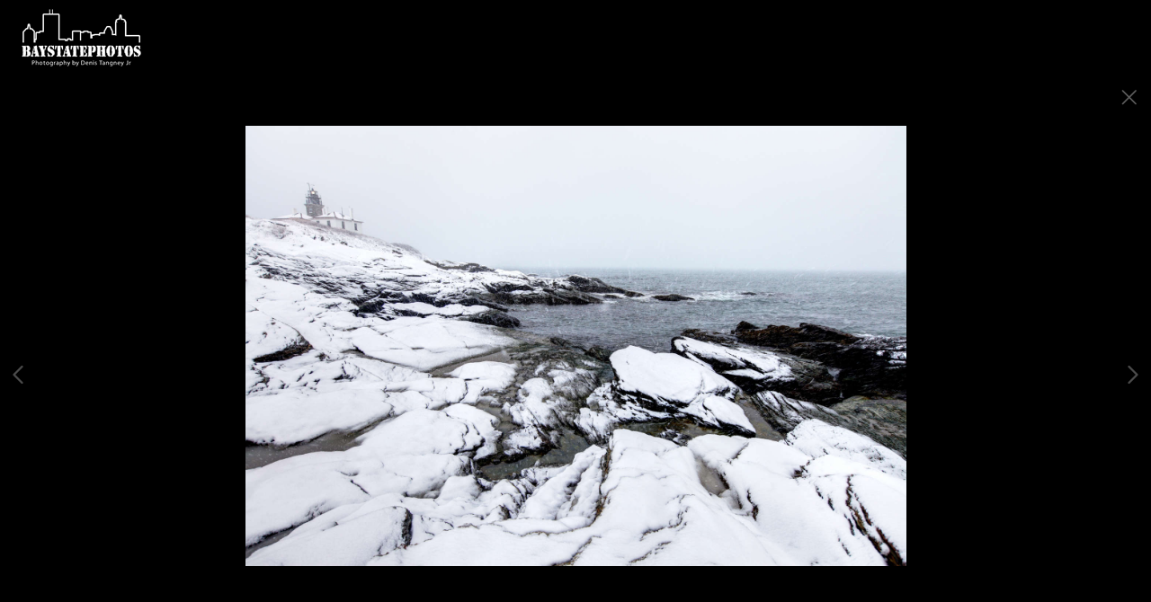

--- FILE ---
content_type: text/html; charset=UTF-8
request_url: https://www.baystatephotos.com/gallery.html?folio=Photo%20Galleries&gallery=Rhode%20Island&sortnumber=57.00&found=79
body_size: 19216
content:
<!DOCTYPE html>


	


	


<html>
    <head>



<title>Rhode Island: Boston Photographer | Boston Photos | Urban Photography | Travel photography | Boston |boston mass photos|</title>
<!-- 
<link href="/pace/centercircle-site25.css" rel="stylesheet" />
 -->
<link href="/styles.css" rel="stylesheet" type="text/css">
<link href="/site26/css/slick.css" rel="stylesheet" type="text/css">
<link rel="stylesheet" type="text/css" href="/site26/css/slick-theme.css"/>
<meta name="viewport" content="width=device-width, initial-scale=1.0, user-scalable=0">



<meta property="og:image"  content="//www.baystatephotos.com/users/DenisTangney7366/largerThumbs/DenisTangney73662212451t.jpg" />
<meta property="og:image:width"  content="450" />
<meta property="og:image:height"  content="299" />



<meta property="og:image"  content="//www.baystatephotos.com/users/DenisTangney7366/largerThumbs/DenisTangney73662212472t.jpg" />
<meta property="og:image:width"  content="450" />
<meta property="og:image:height"  content="300" />



<meta property="og:image"  content="//www.baystatephotos.com/users/DenisTangney7366/largerThumbs/DenisTangney73662242886t.jpg" />
<meta property="og:image:width"  content="450" />
<meta property="og:image:height"  content="299" />



<meta property="og:image"  content="//www.baystatephotos.com/users/DenisTangney7366/largerThumbs/DenisTangney73662886641t.jpg" />
<meta property="og:image:width"  content="450" />
<meta property="og:image:height"  content="299" />



<meta property="og:image"  content="//www.baystatephotos.com/users/DenisTangney7366/largerThumbs/DenisTangney73662242970t.jpg" />
<meta property="og:image:width"  content="450" />
<meta property="og:image:height"  content="294" />

























































































































































		<meta name="description" content="Rhode Island : Denis Tangney Jr. is a Boston Massachusetts photographer whose images capture the grit and pathos of urban life as well as the beauty and grandeur of the backcountry">
		<meta name="keywords" content="Rhode Island : boston,massachusetts,new england,slum,ghetto,autumn,alleys,crime,new hampshire,connecticut,,fall,foliage,scary,urban,city,cityscape,skyline,skyscrapers,rhode island,maine,lighthoue,canada,nova scotia,newfounland,prince edward island,alleyway,new york,springfield,cape cod,canada,europe,scenery,landscape,ocean,atlantic,holyoke,architecture,scenic,hartford,albany,winter,summer,spring,springtime,season,nature,wilderness,forest,countryside,country,rural, bucolic,rustic,portland,mancshester,montreal,magdalen islands,gorgeous,colorful,pretty,getty,istock,povery,poor,berkshires,marthas vineyard,nantucket,coast,coastline,shore,shoreline,worcester,lowell,holyoke,seasons,night,nightime,baystate,images,photo,photos,photograph,october,september.google,yahoo,lyocs,beauty,beautiful,colorful,industry,industrial,highway,streets,road,veront,burlington,new york,new york city,seascape,seashore,port,harbor,fishing,boats,fishing boats,sunset,sunrise,moon,full moon,weather,storm,travel,tourism,landmark,location,view,viewpoint,bridge,crime,gallery,beacon,navigation,avenue,charlestown,back bay,cambridge,worcester,providence,concord,nashua,waterfall,cascade,recession,dirty,ruins,run down,urban decay,old,graffiti,apartment,project,community,home,house,neighborhood,grungy,art,artist,window,abandoned,plymouth,empire state building,business,iceland,costa rica,aruba,vaction,roadtrip,new haven,hartford,leaves,cape cod national seashore,lowell,cape breton,windmill,mill,canal,river,lake,pond,stream,gangs,night,nightlife,citylife,office buildings,quincy,new bedford,fear,isolated,creepy,frightening,spooky,eerie,augusta,bangor,window,brooklyn,bronx,manhatten,staten island,new jersey,portfolio,dark,roslindale,roxbury,west roxbury,south boston,southie,east boston,beacon hill,hyde park,jamiaca plain,brighton,allston,dorchester,brockton,fall river,lawrence,pittsfield,fitchburg,revere,saugas,everett,weymouth,north adams,sommerville,brookline,chicopee,westfield,amherst,zakim bridge,boston harbor,montpelier,white mountains,green mountains,provincetown,truro,hyannis,falmouth,pawtucket,hiking,fog,mist,waves,inner city,welfare,slumlord,housing,urban housing,covered bridge,church,steeple,farm,barn,hudson river,east river,charles river,citylights,suburbia,suburbs,pioneer valley,backcountry,urban life,connecticut river,old montreal,augusta,pawtucket,bronx,brooklyn,montgomery,alabama,mobile,biloxi,gulfport,huntsville,tennessee,nashville,knoxville,chattanooga,new orleans,gulf coast,mississippi,roanoke,virginia,syracuse,baton rouge,buffalo,utica,ottawa,bourbon street,french quarter,louisiana,florida,west palm beach,daytona beach,wilmington,atlantic city,myrtle beach,columbia,savannah,georgia,south carolina,north carolina,mexico,albany,&#xD;&#xA;beantown,allston,brighton,back bay,beacon hill,charlestown,chinatown,dorchester,downtown,east boston,fenway,kenmore,hyde park,Jamaica Plain,mission hill,mattapan,north end,roslindale,roxbury,south boston,south end,west end,west roxbury,augusta,bostonianbunker hill,boston common,boston public garden,john hancock,zakim bridge, Esplanade,big dig,charles river,boston mass photos,boston mass,boston photos,massachusetts photos,bostonmass,boston massachusetts,boston usa,boston photo,new york city,big apple,central park,UMass,bunker hill community college, harvard,baystate,autumn foliage,fall foliage,usa,north america,texas,big bend,west texas,big bend national park,amarillo,pecos,monahans,corpus christi,austin,dallas,san antonio,alpine,desert,mountains,midland,odessa,el paso,mexico,lubbock,new mexico,las cruces,white sands,white sands national park,roswell,organ mountains,kansas,wichita,topeka,louisiana,wild west,palo duro,rt 66,route 66,canyon,detroit,michigan,cleveland,ohio,windsor,erie,lake erie,motorcity,memphis,beale st,cincinnati,covington,columbus,ohio state,st louis,arch,gateway arch,mississippi river,niagara falls,virginia,pennsylvania,harrisburg,blue ridge parkway,skyline drive,lynchburg,south carolina,greenville,clemson,columbia,raleigh,georgia,pa,philly,camden,Appalachian Mountains,richmond,savannah,tallassee,florida,jacksonville,baltimore,fayetteville,charleston,edisto island,st marks,wilmington,georgia,shreveport,bossier city,louisiana,santa fe, albuquerque,new mexico,utah,salt lake city,ogden,provo,fort worth,clovis,flagstaff,lafayette,la,los angeles,san francisco,golden gate bridge,fresno,bakersfield,oakland,modesto,sacramento,naples,stockton,san jose,carson city,reno,california,nevada,arizona,las vegas,denver,colorado,wyoming,cheyenne,laramie,lincoln,nebraska,omaha,kansas,kansas city,topeka,missouri,iowa,des moine,sioux falls,sioux city,south dakota,cedar rapids,davenport,quad cities,illinois,iowa city,moline,peoira,indiana,fort wayne,syracuse,new bedford,lowell,rochester,binghamton,new london,groton,">
		<meta name="copyright" content="© 2021 Denis Tangney Jr">
		

<script src="https://kit.fontawesome.com/fc42bf0aa2.js" crossorigin="anonymous"></script>
<link rel="preconnect" href="https://fonts.googleapis.com">
<link rel="preconnect" href="https://fonts.gstatic.com" crossorigin>
<link href="https://fonts.googleapis.com/css2?family=Noto+Sans:ital,wght@0,100..900;1,100..900&family=Open+Sans:ital,wght@0,300..800;1,300..800&display=swap" rel="stylesheet">




	
	
	
	

<script src="//code.jquery.com/jquery-2.1.4.min.js"></script>
<script src="/js/isotope.pkgd.min.js"></script>
<script src="/js/packery-mode.pkgd.min.js"></script>
<script src="/js/jquery.infinitescroll.min.js"></script>
<script src="/js/imagesloaded.pkgd.min.js"></script>
<script src="/js/jquery.mobile.custom.min.js"></script>
<script src="/js/jquery-ui.min.js"></script>
<script src="/site26/js/jquery.lazyload.js"></script>

<!-- [include:'/site26/styles-inc-home.html'] -->




<!-- <script data-pace-options='{"ajax":true,"document":false,"eventLag":false,"restartOnPushState":false,"elements":{"selectors":[".grid-item"]}}' src="/pace/pace.js"></script> -->
<script language="JavaScript">
	<!--
	function NewWindow(mypage) {
	
	var winl = (screen.width-1000) / 2;
	var wint = (screen.height-560) / 3;
	
	winprops = 'height=860,width=980,top='+wint+',left='+winl+',scrollbars='+scroll+',notresizable'
	win = window.open(mypage, 'name', winprops)
	if (parseInt(navigator.appVersion) >= 4) { win.window.focus(); }
	return false;}
	//-->
</script>

<script language="JavaScript">
<!--
function NewWindowEmail(mypage, myname, w, h, scroll) {
var winl = (screen.width - w) / 2;
var wint = (screen.height - h) / 3;
winprops = 'height='+h+',width='+w+',top='+wint+',left='+winl+',scrollbars='+scroll+',notresizable'
win = window.open(mypage, myname, winprops)
if (parseInt(navigator.appVersion) >= 4) { win.window.focus(); }
return false;
}
//-->
</script>

<LINK REL="ICON" HREF="art_shared/favicon.ico">

<script type="text/javascript" src="/chromejs/chrome.js">
</script>

<style type="text/css" rel="stylesheet">html, body {	height: 100%;	background-color:#000000;}body,td,th {	font-family: Verdana, Arial, Helvetica, sans-serif;		font-size: 14px;		font-weight: normal;}html img, html a {	-webkit-user-select: none;	-webkit-touch-callout: none;}		* {	-webkit-box-sizing: border-box;	-moz-box-sizing: border-box;	box-sizing: border-box;}.imageContainer {	text-align: center;	position: relative;	padding: 90px 40px 0 40px;	width: 100%;	max-width:2700px;	margin:0 auto;}.imageContainerGalleryIntroText {	position: relative;}.grid {  margin: 0 auto;  width:100%; text-align: center; padding-bottom: 50px; max-width: 2700px;} .grid.galleryintrotextdiv {  padding-bottom: 10px; padding-left: 8px;} .grid-sizer, .grid-item { 			width: 20%;		width: calc(100% / 5);		background-color: #000000;		padding:0;	margin: 0;     box-sizing: border-box;    -moz-box-sizing: border-box;    -webkit-box-sizing: border-box;    border-right: 6px solid #000000 !important;    border-left: 6px solid #000000 !important;    border-top: 6px solid #000000 !important;    border-bottom: 6px solid #000000 !important;    xborder: none;    margin: 0;}.grid-sizer img, .grid-item img {	-moz-transition: all 0.2s ease-in-out;	-o-transition: all 0.2s ease-in-out;	-ms-transition: all 0.2s ease-in-out;	transition: all 0.2s ease-in-out; 	display: block; 	width: 100%; 	height: 100%; 	padding:0; 	margin:0; 	opacity: 1.0; }.grid-item:hover {	 opacity: 0.7;}.grid-item a:hover {	 cursor: url('/art_shared/magnifier-small.png'), auto;}.grid-itemOverlay {	display: none;}.gutter-sizer { width: 0%; padding:0; margin:0}/* clear fix */.grid:after {  content: '';  display: block;  clear: both;}.wrapperrr {	padding:80px 0px 60px 0px; 	/*position:fixed;*/	top:0;	width:100%;	height:100%;	background-color: #000000;	overflow: none;}.wrapperrrSlider {	top:70px !important;	width:100%;	width:100vw;	height:100%;	height: calc(100vh - 70px) !important;	background-color: #000000;	overflow: none;	border: none;	position: fixed;	margin-top: 0;  	z-index: 500;	visibility: hidden;}#theImagesCarousel {	margin:0;	padding:0;}.topRightImageDetailClose {	position: fixed;	top: 80px; right: 0;	padding:14px 14px; 	z-index: 200;	font-size: 26px !important;}#contenttt {	width:100%;	height:100%;	background-color: #000000;	position: relative;}.contenttt {	width:100%;	height:100%;	background-color: #000000;	position: relative;	border: none;}.contentttSlider {	width:100%;	height:100%;	background-color: #000000;	border: none;}.footer {	width:100%;	margin-bottom:0px;	height:60px; 	font-size: 1em;	position: fixed;	bottom:0;	background-color:#000000;	text-align: center;}.footerSlider {	width:100%;	margin:0;	height:80px; 	font-size: 1em;	display:table;	position: fixed;	bottom:0;	background-color:#000000;	text-align: center;	border: none;	z-index: 1000;}.imager {	width: 100%;	height: 100%;	background-size: contain;	background-repeat: no-repeat;	background-position: center center;	top: 20px;	margin-left:auto;	margin-right:auto;}.imagerSlider {	width: 100%;	height: 100%;	background-size: contain;	background-repeat: no-repeat;	background-position: center center;	margin-left:auto;	margin-right:auto;	position: relative;	border: none;}.imagerSliderAlan {	width: 100%;	margin-left:auto;	margin-right:auto;	position: relative;	text-align: center;	height: 100%;	padding: 70px 10px 90px 10px;}.imageSliderInterior {	width: 100%;	width: calc(100vw - 84px);	height: auto;	margin-left: auto;	margin-right: auto;	border: none;	background-size: contain;	background-repeat: no-repeat;	height: 100%;}.rightImageDiv {	width:50%;	height:100%;	right:0;	position: absolute; 	z-index: 100;}.rightArrowDiv {	position:absolute;	right:10px;	top: 47%;	Xdisplay: none;	z-index: 99;	margin-top: -55px;}.rightImageDiv:hover .rightArrowDiv {	display: inline;}.rightImageDiv:active .rightArrowDiv {	opacity: 0.0;}.leftImageDiv {	width:50%;	height:100%;	left:0;	position: absolute; 	z-index: 100;	}.leftArrowDiv {	position:absolute;	left:10px;	top: 47%;	Xdisplay: none;		z-index: 99;		margin-top: -55px;}.leftImageDiv:hover .leftArrowDiv {	display: inline;}.leftImageDiv:active .leftArrowDiv {	opacity: 0.0;}.arrowDivs {	font-size: 24px; opacity: 1.0; padding: 4px;}#bigImageOverlayNext {display: none}#bigImageOverlayPrev {display: none}	#infscr-loading {display:none !important; opacity: 0.0 !important}#makeItMason {display: none}.site-footer, .page-wrap:after {  height: 52px; }.homefooter {  margin-top: 52px;  height: 52px;  background-color: ;  width:100%;}@media screen and (max-width: 1800px) {	.grid-sizer, .grid-item {		width: 25%;		width: calc(100% / 4);	}	.imageContainer {		 padding: 80px 15px 0 15px;	}}@media screen and (max-width: 1550px) {	.grid-sizer, .grid-item {		width: 25%;		width: calc(100% / 4);	}}@media screen and (max-width: 1220px) {	.grid-sizer, .grid-item {		width: 33%;		width: calc(100% / 3);	}}@media screen and (max-width: 768px) {	.imageContainer {		 padding: 60px 10px 0 10px;	}}@media screen and (max-width: 768px) {	.wrapperrrSlider {  		top: 70px !important; 		margin-top: 0 !important; 		height: calc(100vh - 70px) !important;	}}@media screen and (max-width: 480px) {	.grid-sizer, .grid-item {		width: 50%;		width: calc(100% / 2.0);				border: 4px solid #000000 !important;		padding: 0 !important;		margin:0;	} 	.grid {		padding-bottom:52px;	}	.imageSliderInterior {		width: calc(100vw - 16px);	}	.imagerSliderAlan {		padding: 70px 0 90px 0;	}	.arrowDivs {		display:none !important;	}	.rightArrowDiv {		display:none !important;	}	.leftArrowDiv {		display:none !important;	}	.topRightImageDetailClose {		font-size: 22px !important;	}}</style>
<style type="text/css" rel="stylesheet">

<!--
.chromestyle {
	font-weight: normal;
	font-family: Verdana, Arial, Helvetica, sans-serif;
	font-size: 14px;
	height: auto;
	line-height: auto;
	font-weight: normal;
	width: 100%;
}
.chromestyle ul {
	width: 100%;
	padding: 0;
	margin: 0;
	
	text-align: right;
		
	z-index: 999999;
}
.chromestyle ul li{
	font-weight: normal;
	font-family: Verdana, Arial, Helvetica, sans-serif;
	font-size: 14px;
	text-transform:none;
	display: inline-block;
	z-index: 999999;
	padding: 0 5px 0 5px;	
	height: auto;
	line-height:auto;
	vertical-align:middle;
}
.chromestyle ul li a {
	color: #cccccc;
	margin: 0;
	text-decoration: none;
	z-index: 999999;
	height:auto;
	line-height: auto;
	display: inline-block;
}
.chromestyle ul li a:hover {
	color: #ffffff;
	background:transparent;
}
 
.navselectedcolor { color: #ffffff; }

/* ######### Style for Drop Down Menu ######### */

.dropmenudiv {
	position:absolute;
	top: 0;
	margin: 0; 
	border-bottom-width: 0;
	font-weight: normal;
	font-family: Verdana, Arial, Helvetica, sans-serif;
	font-size: 14px;
	text-transform:none;
	z-index:999999;
	width: auto;
	max-width: 450px;
	visibility: hidden;
	color: #cccccc;
	z-index: 999999;
	box-shadow: 0 4px 5px rgba(187, 187, 187, 0.3);
	border-bottom-right-radius:  4px;
	border-bottom-left-radius:  4px;
}

.dropmenudiv a {
	width: auto;
	display: block;
	border-bottom: 0 solid #000000; /*THEME CHANGE HERE*/
	padding: 8px 14px 10px 14px;
	text-decoration: none;
	font-weight: normal;
	color: #eeeeee;
	background: #000000;
	text-align: left; /*set value to "left", "center", or "right"*/
	z-index: 999999;
}
* html .dropmenudiv a { /*IE only hack*/
	width: 100%;
}
.dropmenudiv a:hover{ /*THEME CHANGE HERE*/
	text-decoration: none;
	color: rgba(255, 255, 255, 1.0);
	background: ;
	z-index: 999999;
}
-->
</style>

<style type="text/css">
#photoHolder  {
	position:relative;
	-moz-box-shadow: 0px 0px 16px 0px #222222;
	-webkit-box-shadow: 0px 0px 16px 0px #222222;
	box-shadow: 0px 0px 16px 0px #222222;
	/* For IE 8 */
	-ms-filter: "progid:DXImageTransform.Microsoft.Shadow(Strength=6, Direction=135, Color='#444444')";
	/* For IE 5.5 - 7 */
	filter: progid:DXImageTransform.Microsoft.Shadow(Strength=6, Direction=135, Color='#444444');
	z-index: 1;
}
.navOverlayTop  {
	position:absolute;
	height: 20px;
	text-align: right;
	top: 30px;
	right: 30px;
	z-index: 200;
}
.closeOverlay  {
	position:absolute;
	top: 0;
	left: 0;
	height: 100%;
	width: 100%;
	z-index: 666666;
}
.picOverlayClear  {
	position:absolute;
	width: 100%;
	height: 100%;
	text-align: right;
	top: 0px;
	left: 0px;
	background-image:url(/site25/art/clear.gif);
}
.navOverlay  {
	position:absolute;
	width: 100%;
	height: 40px;
	background-image:url(/site25/art/black-30.png);
	bottom: 0px;
	left: 0px;
	vertical-align: middle;
	padding:0px;
	margin:0px;
}
#overlayer {
  position: fixed;
  top: 0;
  left: 0;
  height: 100%;
  width: 100%;
  text-align: center;
  z-index: 1110;
  background:rgba(0,0,0,0.6);
  display: none;
}
.SearchThumbHolderContainer  {
	display: inline-block; 
	padding-top: 4px;
	padding-left: 4px;
	padding-right: 4px;
	padding-bottom: 0px;
	margin: 6px;
	text-align: center;
	vertical-align: bottom;
	width: 400px;
/* 
	
	background-color: #ffffff;
	
 */
}



.SearchThumbphotoHolder  {
	position:relative;
	display: block;
	margin-left: auto;
	margin-right: auto;
}
.SearchThumbphotoHolder a:hover {
	 cursor: url('/art_shared/magnifier-small.png'), auto;
}
.SearchThumbnavOverlay  {
	position:absolute;
	width: 100%;
	min-height: 20px;
	background-image:url(/site25/art/black-30.png);
	bottom: 4px;
	left: 0px;
	vertical-align: middle;
	padding:0px;
	margin:0px;
	font-family: Verdana, Arial, Helvetica, sans-serif;
	font-size: 12px;
	font-weight: normal;
	color: #ffffff;
}
.SearchThumbCaptionArea  {
	font-family: Verdana, Arial, Helvetica, sans-serif;
	font-size: 12px;
	font-weight: normal;
	color: #ffffff;
	text-align: left;
}
.galleryTitleHiddenNav  {
	margin: 5px 0 25px 0; font-weight: 600; opacity: 0.8;
}
</style>


<style>
	.imageContainer { max-width:1800px; }
</style>


<meta name="google-site-verification" content="7me7PvRsSX07dlfH_u3VS7f80smxAkGvgjsZRUWEn5g" />





<link rel="stylesheet" type="text/css" href="/styles-inputs.css.html">
<link rel="stylesheet" type="text/css" href="/site25/styles-includes.html">

<style>
.pace {
  
  left: 215px;
  
}
.widthautomax1100 { margin: 0 auto; }


	.galleryholder { padding-top: 100px; width:auto; min-height:400px; padding-left: 230px; padding-right: 20px; max-width:2200px; margin: 0 auto; }


@media screen and (max-width: 660px) {
.galleryholder { padding-top: 100px; width:auto; min-height:400px; padding-left: 5px; padding-right: 5px; }
}

</style>

<meta name="google-site-verification" content="7me7PvRsSX07dlfH_u3VS7f80smxAkGvgjsZRUWEn5g" />




</head>
<body>

<div id="overlayer">
<table width="100%" height="100%">
	<tr>
		<td align="center" valign="middle" width="100%" height="100%">
			<div id="outerPhotoHolder">				
			</div>
			</td>
	</tr>
</table>
</div>

<!-- TOP LOGO ROW -->
<link rel="stylesheet" type="text/css" href="/site25/css/cs-select.css" />
<link rel="stylesheet" type="text/css" href="/site25/css/cs-skin-underline.css" />
<style>
	.leftbars {
		font-size: 38px;
	}
	.leftbars a {
		color: #e5e5e5
	}
	.leftcol {
		vertical-align: middle; padding-left: 20px; text-align: left; width: 200px; min-width: 200px;
	}
	.midcol {
		vertical-align: middle; padding: 0 20px 0 20px; text-align: right; width: auto;  height: 90px; width: calc(100vw - 350px);
	}
	.rightcol {
		vertical-align: middle; padding-right: 20px; text-align: right; width: 200px; min-width: 200px;
	}
	.logotextellipsis {
		box-sizing: border-box;
		max-width: calc(100vw - 180px);
		overflow: hidden; 
		white-space: nowrap; 
		text-overflow: ellipsis; 
		word-break: break-all; 
		color: #e5e5e5;
	}
	.displaymobilesmall { display:none; }
	.displaydesktoplarge { display:block; }

@media screen and (max-width: 1024px) {
	.leftbars {
		font-size: 34px;
	}
	.leftcol {
		padding-left: 20px; 
	}
	.rightcol {
		padding-right: 20px; width: 170px; min-width:170px;
	}
}
@media screen and (max-width: 767px) {
	.leftcol {  }
	.rightcol {  }
}
@media screen and (max-width: 640px) {
	.leftcol { width: 30px; min-width: 30px; }
	.rightcol { width: 30px; min-width: 30px; }
	.nodisplaysmallone { display:none }
	.logotextellipsis {
		max-width: calc(100vw - 60px);
		text-align:right;
		font-size:1.05rem !important
	}
	.leftbars {
		font-size: 28px;
	}
	.displaydesktoplarge { display:block; }
	.displaymobilesmall { display:block; }
	.midcol {
		width: calc(100vw - 50px);
	}
}
@media screen and (max-width: 375px) {
	.nodisplaymobile { display: none }
}
</style>


	
	<div class="displaydesktoplarge">
		
		<div style="z-index: 1001; background: #000000; width: 100%; position: fixed;" class="topHeaderDivSF">
		<table border="0" style="padding:0px; margin: 0px; width: 100%; height: 90px;">
			<tr>
				
					
					<td style="vertical-align: middle; padding-left: 20px;" class="logotext">
						
						<a href="/" target="_top"><img src="/users/DenisTangney7366/images/DenisTangney7366toplogo.png" alt="Boston Photographer | Boston Photos | Urban Photography | Travel photography | Boston |boston mass photos|" style="border:0px;"></a>
						
					
				
				</td>
				</a>
				<td style="text-align: right; width: 180px; padding-right: 20px; font-family: Arial, sans-serif; font-size: 12px; font-style: normal;">
				
				<!-- BEGIN SEARCH AREA -->
				
				<!-- END SEARCH -->
				
				<!-- SALLY DAVIES social media display area -->
					
				<!-- END of SALLY DAVIES social media display area -->		
	
				<div style="width:170px !important; height:1px !important"><div>
			</td>
		</tr>
	</table>
	</div>	
	
	</div>
	
	<div class="displaymobilesmall">
	<div style="z-index: 1004; background: #000000; width: 100%; position: fixed; height: 90px; max-height: 90px; overflow:none;" class="topheadermobile">
	
	<div class="tableDivDisplay pad0 width100pc" style="background-color: #000000; height: 90px;">
	
		<div class="tableCellDisplay leftcol">
			<div class="navButton leftbars"><a href="#" onclick="return closeSlider()"><i class="fa-light fa-bars"></i></a></div>
		</div>
		<a href="/" target="_top">
		
			<div class="tableCellDisplay midcol logotext">
				
				<a href="/" target="_top"><img src="/users/DenisTangney7366/images/DenisTangney7366toplogo.png"></a>
				
			</div>
		
		</a>
		<div class="tableCellDisplay rightcol nodisplaysmallone">
			
		</div>

	
	</div>

</div>
	</div>
	

<script src="/site25/js/classie.js"></script>
<script src="/site25/js/selectFx.js"></script>
<script>

	(function() {
		[].slice.call( document.querySelectorAll( 'select.cs-select' ) ).forEach( function(el) {	
			new SelectFx(el);
		} );
		$( "li[data-option]" ).on( "click", function() {
  			location.href="/portfolioResults.html?category=" + encodeURIComponent(this.getAttribute('data-value'));
		});	
	})();

$

</script>

<!-- LEFT NAV -->




<style type="text/css">

.toplinks {
	width: 100%;
	padding: 2px 0;
	margin: 4;
	text-align: left; /*set value to "left", "center", or "right"*/
}

.toplinks a {
	display: block;
	color: #cccccc;
	padding-top: 5px;
	padding-right: 6px;
	padding-bottom: 5px;
	padding-left: 6px;
	text-decoration: none;
	font-family: Verdana, Arial, Helvetica, sans-serif;
	font-size: 14px;
	font-weight: normal;
	text-transform:none;
}

.toplinks a:hover {
	color: #ffffff;
	background-color: #000000;
}

.toplinksGallery {
	width: 100%;
	padding: 2px 0;
	margin: 4;
	text-align: left; /*set value to "left", "center", or "right"*/
}

.toplinksGallery a:link,
.toplinksGallery a:visited {
	display: block;
	color: #cccccc;
	padding-top: 5px;
	padding-right: 6px;
	padding-bottom: 5px;
	padding-left: 6px;
	text-decoration: none;
	font-family: Verdana, Arial, Helvetica, sans-serif;
	font-size: 14px;
	font-weight: normal;
	text-transform:none;
}

.toplinksGallery a:hover {
	color: #ffffff;
	background-color: #000000;
}

.toplinks-sel {
	width: 100%;
	padding: 2px 0;
	margin: 4;
	text-align: left; /*set value to "left", "center", or "right"*/
}

.toplinks-sel a:link,
.toplinks-sel a:visited {
	display: block;
	color: #ffffff;
	background-color: #000000;
	font-weight: bold;
	padding-top: 5px;
	padding-right: 6px;
	padding-bottom: 5px;
	padding-left: 6px;
	text-decoration: none;
	font-family: Verdana, Arial, Helvetica, sans-serif;
	font-size: 14px;
	font-weight: normal;
	text-transform:none;
}

.toplinks-sel a:hover {
	color: #ffffff;
}

@media screen and (max-width: 640px) {

.toplinks a, .toplinksGallery a:link,
.toplinksGallery a:visited, .toplinks-sel a:link,
.toplinks-sel a:visited {
	font-size: 15px;
}


}
</style>

<script type="text/javascript">

	runRemoteShow = true;

</script>
<script type="text/javascript">
		<!--
		showSpeed = 750;
		hideSpeed = 500;
		function remoteShow(portfolioID){
					if(runRemoteShow){
					$('tr[id^="portfolioPage"][id!="'+portfolioID+'"]').hide(hideSpeed);
					}
					$('tr[id^="'+portfolioID+'"]').show(showSpeed);

		}
		$(function(){
			$('.toplinks').not('.gallery').click(function(){
				// alert(this.id);

				if (this.id.indexOf("portfolioPage") != -1){

					if(runRemoteShow){
					$('tr[id^="portfolioPage"][id!="'+this.id+'"]').hide(hideSpeed);
					}
					$('tr[id^="'+this.id+'"]').show(showSpeed);

				} else {
				if(runRemoteShow){
				$('tr[id^="portfolioPage"]').hide(showSpeed);
				}

				}

			});
		});

		function MM_preloadImages() { //v3.0
		var d=document; if(d.images){ if(!d.MM_p) d.MM_p=new Array();
			var i,j=d.MM_p.length,a=MM_preloadImages.arguments; for(i=0; i<a.length; i++)
			if (a[i].indexOf("#")!=0){ d.MM_p[j]=new Image; d.MM_p[j++].src=a[i];}}
		}

		function MM_findObj(n, d) { //v4.01
		var p,i,x;  if(!d) d=document; if((p=n.indexOf("?"))>0&&parent.frames.length) {
			d=parent.frames[n.substring(p+1)].document; n=n.substring(0,p);}
		if(!(x=d[n])&&d.all) x=d.all[n]; for (i=0;!x&&i<d.forms.length;i++) x=d.forms[i][n];
		for(i=0;!x&&d.layers&&i<d.layers.length;i++) x=MM_findObj(n,d.layers[i].document);
		if(!x && d.getElementById) x=d.getElementById(n); return x;
		}

		function MM_swapImgRestore() { //v3.0
		var i,x,a=document.MM_sr; for(i=0;a&&i<a.length&&(x=a[i])&&x.oSrc;i++) x.src=x.oSrc;
		}

		function MM_swapImage() { //v3.0
		var i,j=0,x,a=MM_swapImage.arguments; document.MM_sr=new Array; for(i=0;i<(a.length-2);i+=3)
		if ((x=MM_findObj(a[i]))!=null){document.MM_sr[j++]=x; if(!x.oSrc) x.oSrc=x.src; x.src=a[i+2];}
		}

		var infoPages = new Array();
		function highlighter(thisidder){
			//  alert(infoPages.length);
			for(i=0;i<infoPages.length;i+=1){
				//  alert(infoPages[i]);
				if(infoPages[i]!=thisidder){
					document.getElementById(infoPages[i]).className='toplinks';
				} else {
					document.getElementById(thisidder).className='toplinks-sel';
				}
			}

			//  alert(thisidder);
			// return;
		}

		function highlighter(thisidder, parentIdder){
			//  alert(infoPages.length);
			for(i=0;i<infoPages.length;i+=1){
				//  alert(infoPages[i]);
				if(infoPages[i]!=thisidder){
					document.getElementById(infoPages[i]).className='toplinks';
				} else {
					document.getElementById(thisidder).className='toplinks-sel';
				}
			}

			//  alert(thisidder);
			// return;
		}




		function NewWindow(mypage, myname, w, h, scroll) {
			var winl = (screen.width - w) / 2;
			var wint = (screen.height - h) / 3;
			winprops = 'height=' + h + ',width=' + w + ',top=' + wint + ',left=' + winl + ',scrollbars=' + scroll + ',resizable'
			win = window.open(mypage, myname, winprops)
			if(parseInt(navigator.appVersion) >= 4) { win.window.focus(); }
		}
		//-->
		</script>

	

 
	




<script>

function showHideThis(theID){
	if(!shown){
		$('[id^=theID]').show(250);shown=true;
	} else {
		$('[id^=theID]').css('display','none');shown=false;
	};
	return false;
}

</script>
<style>
#newNav {
height: 100vh; background-color: #000000; width: 215px;  position: fixed; left:0px; top: 90px; padding: 0 0 20px 0; z-index: 400; display:block; overflow:auto; 
}
.leftheight {
	height: calc(100vh - 90px);
	height:auto;
	padding-bottom:80px;
	width: 190px;
}
.socialIcons img {
	max-height: 25px !important;
width:auto;
}
.leftnavtopspace {
	margin-top: 20px;
}

@media screen and (max-width: 640px) {
#newNav {
	left:-215px;
}

</style>

<div id="newNav">

<div class="leftheight">

	<table style="height: calc(100vh - 100px);">
	<tr valign="top">

		<td width="190">

			<table width="190" border="0" cellspacing="0" cellpadding="0" class="leftnavtopspace">
			<tr>
			<td style="width: 180px; vertical-align: top; text-align: left; padding-left: 16px;">
				<table width="174" border="0" cellspacing="0" cellpadding="0">


			<!--  Info Pages  -->
			
			
			
					
					<tr>
						<td valign="top" class="toplinks"><a href="/" target="_top">Home</a></td>
					</tr>
				
				
				
			
			
					
			
			
			
			
			<script>
			shown = false;
			</script>
						<tr>
							<td valign="top" class="toplinks" id="portfolioPage1"><script>infoPages.push('portfolioPage1');portfolioPage = 'portfolioPage1a';</script><a href="/portfolio.html?folio=Photo%20Galleries" target="_top" onfocus="if(this.blur)this.blur()" >Photo Galleries</a></td>
						</tr>
			

			
			<script>
			var looper = 29;
			</script>
			


			
			
			
							<tr style="visibility: visible;" id="portfolioPage1a1member">
								<td valign="top"><script>infoPages.push('portfolioPage1a1member');$("#portfolioPage1a1member").hide()</script>
									<table border="0" cellspacing="0" cellpadding="0">
										<tr>
											<td style="width:10px;">&nbsp;</td>
											<td  class="toplinksGallery" id="folio11">
	
	<a href="/gallery.html?loopTrack=1&folio=Photo%20Galleries&
			gallery=City%20of%20Boston%20(1)" target="_top" onfocus="if(this.blur)this.blur()">City of Boston (1)</a>
	
	</td>
										</tr>
									</table>
								</td>
							</tr>
			
			
							<tr style="visibility: visible;" id="portfolioPage1a2member">
								<td valign="top"><script>infoPages.push('portfolioPage1a2member');$("#portfolioPage1a2member").hide()</script>
									<table border="0" cellspacing="0" cellpadding="0">
										<tr>
											<td style="width:10px;">&nbsp;</td>
											<td  class="toplinksGallery" id="folio12">
	
	<a href="/gallery.html?loopTrack=1&folio=Photo%20Galleries&
			gallery=City%20of%20Boston%20(2)" target="_top" onfocus="if(this.blur)this.blur()">City of Boston (2)</a>
	
	</td>
										</tr>
									</table>
								</td>
							</tr>
			
			
							<tr style="visibility: visible;" id="portfolioPage1a3member">
								<td valign="top"><script>infoPages.push('portfolioPage1a3member');$("#portfolioPage1a3member").hide()</script>
									<table border="0" cellspacing="0" cellpadding="0">
										<tr>
											<td style="width:10px;">&nbsp;</td>
											<td  class="toplinksGallery" id="folio13">
	
	<a href="/gallery.html?loopTrack=1&folio=Photo%20Galleries&
			gallery=City%20of%20Boston%20(3)" target="_top" onfocus="if(this.blur)this.blur()">City of Boston (3)</a>
	
	</td>
										</tr>
									</table>
								</td>
							</tr>
			
			
							<tr style="visibility: visible;" id="portfolioPage1a4member">
								<td valign="top"><script>infoPages.push('portfolioPage1a4member');$("#portfolioPage1a4member").hide()</script>
									<table border="0" cellspacing="0" cellpadding="0">
										<tr>
											<td style="width:10px;">&nbsp;</td>
											<td  class="toplinksGallery" id="folio14">
	
	<a href="/gallery.html?loopTrack=1&folio=Photo%20Galleries&
			gallery=City%20of%20Boston%20(4)" target="_top" onfocus="if(this.blur)this.blur()">City of Boston (4)</a>
	
	</td>
										</tr>
									</table>
								</td>
							</tr>
			
			
							<tr style="visibility: visible;" id="portfolioPage1a5member">
								<td valign="top"><script>infoPages.push('portfolioPage1a5member');$("#portfolioPage1a5member").hide()</script>
									<table border="0" cellspacing="0" cellpadding="0">
										<tr>
											<td style="width:10px;">&nbsp;</td>
											<td  class="toplinksGallery" id="folio15">
	
	<a href="/gallery.html?loopTrack=1&folio=Photo%20Galleries&
			gallery=City%20of%20Lowell" target="_top" onfocus="if(this.blur)this.blur()">City of Lowell</a>
	
	</td>
										</tr>
									</table>
								</td>
							</tr>
			
			
							<tr style="visibility: visible;" id="portfolioPage1a6member">
								<td valign="top"><script>infoPages.push('portfolioPage1a6member');$("#portfolioPage1a6member").hide()</script>
									<table border="0" cellspacing="0" cellpadding="0">
										<tr>
											<td style="width:10px;">&nbsp;</td>
											<td  class="toplinksGallery" id="folio16">
	
	<a href="/gallery.html?loopTrack=1&folio=Photo%20Galleries&
			gallery=City%20of%20Holyoke" target="_top" onfocus="if(this.blur)this.blur()">City of Holyoke</a>
	
	</td>
										</tr>
									</table>
								</td>
							</tr>
			
			
							<tr style="visibility: visible;" id="portfolioPage1a7member">
								<td valign="top"><script>infoPages.push('portfolioPage1a7member');$("#portfolioPage1a7member").hide()</script>
									<table border="0" cellspacing="0" cellpadding="0">
										<tr>
											<td style="width:10px;">&nbsp;</td>
											<td  class="toplinksGallery" id="folio17">
	
	<a href="/gallery.html?loopTrack=1&folio=Photo%20Galleries&
			gallery=City%20of%20Lawrence%20" target="_top" onfocus="if(this.blur)this.blur()">City of Lawrence </a>
	
	</td>
										</tr>
									</table>
								</td>
							</tr>
			
			
							<tr style="visibility: visible;" id="portfolioPage1a8member">
								<td valign="top"><script>infoPages.push('portfolioPage1a8member');$("#portfolioPage1a8member").hide()</script>
									<table border="0" cellspacing="0" cellpadding="0">
										<tr>
											<td style="width:10px;">&nbsp;</td>
											<td  class="toplinksGallery" id="folio18">
	
	<a href="/gallery.html?loopTrack=1&folio=Photo%20Galleries&
			gallery=City%20Of%20New%20Bedford" target="_top" onfocus="if(this.blur)this.blur()">City Of New Bedford</a>
	
	</td>
										</tr>
									</table>
								</td>
							</tr>
			
			
							<tr style="visibility: visible;" id="portfolioPage1a9member">
								<td valign="top"><script>infoPages.push('portfolioPage1a9member');$("#portfolioPage1a9member").hide()</script>
									<table border="0" cellspacing="0" cellpadding="0">
										<tr>
											<td style="width:10px;">&nbsp;</td>
											<td  class="toplinksGallery" id="folio19">
	
	<a href="/gallery.html?loopTrack=1&folio=Photo%20Galleries&
			gallery=City%20of%20Portsmouth%2c%20NH" target="_top" onfocus="if(this.blur)this.blur()">City of Portsmouth, NH</a>
	
	</td>
										</tr>
									</table>
								</td>
							</tr>
			
			
							<tr style="visibility: visible;" id="portfolioPage1a10member">
								<td valign="top"><script>infoPages.push('portfolioPage1a10member');$("#portfolioPage1a10member").hide()</script>
									<table border="0" cellspacing="0" cellpadding="0">
										<tr>
											<td style="width:10px;">&nbsp;</td>
											<td  class="toplinksGallery" id="folio110">
	
	<a href="/gallery.html?loopTrack=1&folio=Photo%20Galleries&
			gallery=City%20of%20Nashua%2c%20NH" target="_top" onfocus="if(this.blur)this.blur()">City of Nashua, NH</a>
	
	</td>
										</tr>
									</table>
								</td>
							</tr>
			
			
							<tr style="visibility: visible;" id="portfolioPage1a11member">
								<td valign="top"><script>infoPages.push('portfolioPage1a11member');$("#portfolioPage1a11member").hide()</script>
									<table border="0" cellspacing="0" cellpadding="0">
										<tr>
											<td style="width:10px;">&nbsp;</td>
											<td  class="toplinksGallery" id="folio111">
	
	<a href="/gallery.html?loopTrack=1&folio=Photo%20Galleries&
			gallery=City%20of%20Portland%2c%20ME" target="_top" onfocus="if(this.blur)this.blur()">City of Portland, ME</a>
	
	</td>
										</tr>
									</table>
								</td>
							</tr>
			
			
							<tr style="visibility: visible;" id="portfolioPage1a12member">
								<td valign="top"><script>infoPages.push('portfolioPage1a12member');$("#portfolioPage1a12member").hide()</script>
									<table border="0" cellspacing="0" cellpadding="0">
										<tr>
											<td style="width:10px;">&nbsp;</td>
											<td  class="toplinksGallery" id="folio112">
	
	<a href="/gallery.html?loopTrack=1&folio=Photo%20Galleries&
			gallery=City%20of%20Providence%2c%20RI" target="_top" onfocus="if(this.blur)this.blur()">City of Providence, RI</a>
	
	</td>
										</tr>
									</table>
								</td>
							</tr>
			
			
							<tr style="visibility: visible;" id="portfolioPage1a13member">
								<td valign="top"><script>infoPages.push('portfolioPage1a13member');$("#portfolioPage1a13member").hide()</script>
									<table border="0" cellspacing="0" cellpadding="0">
										<tr>
											<td style="width:10px;">&nbsp;</td>
											<td  class="toplinksGallery" id="folio113">
	
	<a href="/gallery.html?loopTrack=1&folio=Photo%20Galleries&
			gallery=City%20of%20Worcester" target="_top" onfocus="if(this.blur)this.blur()">City of Worcester</a>
	
	</td>
										</tr>
									</table>
								</td>
							</tr>
			
			
							<tr style="visibility: visible;" id="portfolioPage1a14member">
								<td valign="top"><script>infoPages.push('portfolioPage1a14member');$("#portfolioPage1a14member").hide()</script>
									<table border="0" cellspacing="0" cellpadding="0">
										<tr>
											<td style="width:10px;">&nbsp;</td>
											<td  class="toplinksGallery" id="folio114">
	
	<a href="/gallery.html?loopTrack=1&folio=Photo%20Galleries&
			gallery=Cape%20Cod%20%26%20Islands" target="_top" onfocus="if(this.blur)this.blur()">Cape Cod & Islands</a>
	
	</td>
										</tr>
									</table>
								</td>
							</tr>
			
			
							<tr style="visibility: visible;" id="portfolioPage1a15member">
								<td valign="top"><script>infoPages.push('portfolioPage1a15member');$("#portfolioPage1a15member").hide()</script>
									<table border="0" cellspacing="0" cellpadding="0">
										<tr>
											<td style="width:10px;">&nbsp;</td>
											<td  class="toplinksGallery" id="folio115">
	
	<a href="/gallery.html?loopTrack=1&folio=Photo%20Galleries&
			gallery=Autumn%20(1)" target="_top" onfocus="if(this.blur)this.blur()">Autumn (1)</a>
	
	</td>
										</tr>
									</table>
								</td>
							</tr>
			
			
							<tr style="visibility: visible;" id="portfolioPage1a16member">
								<td valign="top"><script>infoPages.push('portfolioPage1a16member');$("#portfolioPage1a16member").hide()</script>
									<table border="0" cellspacing="0" cellpadding="0">
										<tr>
											<td style="width:10px;">&nbsp;</td>
											<td  class="toplinksGallery" id="folio116">
	
	<a href="/gallery.html?loopTrack=1&folio=Photo%20Galleries&
			gallery=Autumn%20(2)" target="_top" onfocus="if(this.blur)this.blur()">Autumn (2)</a>
	
	</td>
										</tr>
									</table>
								</td>
							</tr>
			
			
							<tr style="visibility: visible;" id="portfolioPage1a17member">
								<td valign="top"><script>infoPages.push('portfolioPage1a17member');$("#portfolioPage1a17member").hide()</script>
									<table border="0" cellspacing="0" cellpadding="0">
										<tr>
											<td style="width:10px;">&nbsp;</td>
											<td  class="toplinksGallery" id="folio117">
	
	<a href="/gallery.html?loopTrack=1&folio=Photo%20Galleries&
			gallery=Autumn%20(3)" target="_top" onfocus="if(this.blur)this.blur()">Autumn (3)</a>
	
	</td>
										</tr>
									</table>
								</td>
							</tr>
			
			
							<tr style="visibility: visible;" id="portfolioPage1a18member">
								<td valign="top"><script>infoPages.push('portfolioPage1a18member');$("#portfolioPage1a18member").hide()</script>
									<table border="0" cellspacing="0" cellpadding="0">
										<tr>
											<td style="width:10px;">&nbsp;</td>
											<td  class="toplinksGallery" id="folio118">
	
	<a href="/gallery.html?loopTrack=1&folio=Photo%20Galleries&
			gallery=Urban%20Nights" target="_top" onfocus="if(this.blur)this.blur()">Urban Nights</a>
	
	</td>
										</tr>
									</table>
								</td>
							</tr>
			
			
							<tr style="visibility: visible;" id="portfolioPage1a19member">
								<td valign="top"><script>infoPages.push('portfolioPage1a19member');$("#portfolioPage1a19member").hide()</script>
									<table border="0" cellspacing="0" cellpadding="0">
										<tr>
											<td style="width:10px;">&nbsp;</td>
											<td  class="toplinksGallery" id="folio119">
	
	<a href="/gallery.html?loopTrack=1&folio=Photo%20Galleries&
			gallery=Cityscapes" target="_top" onfocus="if(this.blur)this.blur()">Cityscapes</a>
	
	</td>
										</tr>
									</table>
								</td>
							</tr>
			
			
							<tr style="visibility: visible;" id="portfolioPage1a20member">
								<td valign="top"><script>infoPages.push('portfolioPage1a20member');$("#portfolioPage1a20member").hide()</script>
									<table border="0" cellspacing="0" cellpadding="0">
										<tr>
											<td style="width:10px;">&nbsp;</td>
											<td  class="toplinksGallery" id="folio120">
	
	<a href="/gallery.html?loopTrack=1&folio=Photo%20Galleries&
			gallery=Landscapes%20%26%20Scenics" target="_top" onfocus="if(this.blur)this.blur()">Landscapes & Scenics</a>
	
	</td>
										</tr>
									</table>
								</td>
							</tr>
			
			
							<tr style="visibility: visible;" id="portfolioPage1a21member">
								<td valign="top"><script>infoPages.push('portfolioPage1a21member');$("#portfolioPage1a21member").hide()</script>
									<table border="0" cellspacing="0" cellpadding="0">
										<tr>
											<td style="width:10px;">&nbsp;</td>
											<td  class="toplinksGallery" id="folio121">
	
	<a href="/gallery.html?loopTrack=1&folio=Photo%20Galleries&
			gallery=Winter%20in%20New%20England" target="_top" onfocus="if(this.blur)this.blur()">Winter in New England</a>
	
	</td>
										</tr>
									</table>
								</td>
							</tr>
			
			
							<tr style="visibility: visible;" id="portfolioPage1a22member">
								<td valign="top"><script>infoPages.push('portfolioPage1a22member');$("#portfolioPage1a22member").hide()</script>
									<table border="0" cellspacing="0" cellpadding="0">
										<tr>
											<td style="width:10px;">&nbsp;</td>
											<td  class="toplinksGallery" id="folio122">
	
	<a href="/gallery.html?loopTrack=1&folio=Photo%20Galleries&
			gallery=Massachusetts" target="_top" onfocus="if(this.blur)this.blur()">Massachusetts</a>
	
	</td>
										</tr>
									</table>
								</td>
							</tr>
			
			
							<tr style="visibility: visible;" id="portfolioPage1a23member">
								<td valign="top"><script>infoPages.push('portfolioPage1a23member');$("#portfolioPage1a23member").hide()</script>
									<table border="0" cellspacing="0" cellpadding="0">
										<tr>
											<td style="width:10px;">&nbsp;</td>
											<td  class="toplinksGallery" id="folio123">
	
	<a href="/gallery.html?loopTrack=1&folio=Photo%20Galleries&
			gallery=New%20Hampshire" target="_top" onfocus="if(this.blur)this.blur()">New Hampshire</a>
	
	</td>
										</tr>
									</table>
								</td>
							</tr>
			
			
							<tr style="visibility: visible;" id="portfolioPage1a24member">
								<td valign="top"><script>infoPages.push('portfolioPage1a24member');$("#portfolioPage1a24member").hide()</script>
									<table border="0" cellspacing="0" cellpadding="0">
										<tr>
											<td style="width:10px;">&nbsp;</td>
											<td  class="toplinksGallery" id="folio124">
	
	<a href="/gallery.html?loopTrack=1&folio=Photo%20Galleries&
			gallery=Connecticut" target="_top" onfocus="if(this.blur)this.blur()">Connecticut</a>
	
	</td>
										</tr>
									</table>
								</td>
							</tr>
			
			
							<tr style="visibility: visible;" id="portfolioPage1a25member">
								<td valign="top"><script>infoPages.push('portfolioPage1a25member');$("#portfolioPage1a25member").hide()</script>
									<table border="0" cellspacing="0" cellpadding="0">
										<tr>
											<td style="width:10px;">&nbsp;</td>
											<td  class="toplinks-sel" id="folio125">
	
	<a href="/gallery.html?loopTrack=1&folio=Photo%20Galleries&
			gallery=Rhode%20Island" target="_top" onfocus="if(this.blur)this.blur()">Rhode Island</a>
	
	</td>
										</tr>
									</table>
								</td>
							</tr>
			
			
							<tr style="visibility: visible;" id="portfolioPage1a26member">
								<td valign="top"><script>infoPages.push('portfolioPage1a26member');$("#portfolioPage1a26member").hide()</script>
									<table border="0" cellspacing="0" cellpadding="0">
										<tr>
											<td style="width:10px;">&nbsp;</td>
											<td  class="toplinksGallery" id="folio126">
	
	<a href="/gallery.html?loopTrack=1&folio=Photo%20Galleries&
			gallery=Maine" target="_top" onfocus="if(this.blur)this.blur()">Maine</a>
	
	</td>
										</tr>
									</table>
								</td>
							</tr>
			
			
							<tr style="visibility: visible;" id="portfolioPage1a27member">
								<td valign="top"><script>infoPages.push('portfolioPage1a27member');$("#portfolioPage1a27member").hide()</script>
									<table border="0" cellspacing="0" cellpadding="0">
										<tr>
											<td style="width:10px;">&nbsp;</td>
											<td  class="toplinksGallery" id="folio127">
	
	<a href="/gallery.html?loopTrack=1&folio=Photo%20Galleries&
			gallery=Vermont" target="_top" onfocus="if(this.blur)this.blur()">Vermont</a>
	
	</td>
										</tr>
									</table>
								</td>
							</tr>
			
			
							<tr style="visibility: visible;" id="portfolioPage1a28member">
								<td valign="top"><script>infoPages.push('portfolioPage1a28member');$("#portfolioPage1a28member").hide()</script>
									<table border="0" cellspacing="0" cellpadding="0">
										<tr>
											<td style="width:10px;">&nbsp;</td>
											<td  class="toplinksGallery" id="folio128">
	
	<a href="/gallery.html?loopTrack=1&folio=Photo%20Galleries&
			gallery=Boston%20Winter%202015%20" target="_top" onfocus="if(this.blur)this.blur()">Boston Winter 2015 </a>
	
	</td>
										</tr>
									</table>
								</td>
							</tr>
			
			
							<tr style="visibility: visible;" id="portfolioPage1a29member">
								<td valign="top"><script>infoPages.push('portfolioPage1a29member');$("#portfolioPage1a29member").hide()</script>
									<table border="0" cellspacing="0" cellpadding="0">
										<tr>
											<td style="width:10px;">&nbsp;</td>
											<td  class="toplinksGallery" id="folio129">
	
	<a href="/gallery.html?loopTrack=1&folio=Photo%20Galleries&
			gallery=Lowell%20Winter%202015" target="_top" onfocus="if(this.blur)this.blur()">Lowell Winter 2015</a>
	
	</td>
										</tr>
									</table>
								</td>
							</tr>
			
			
			
			

			
					<tr>
			
					</tr>
				
			
			
				
				
						<tr>
							<td valign="top" class="toplinks" id="infoPage1"><script>infoPages.push('infoPage1');</script><a href="http://www.baystatephotos.com/videos.html?gallery=Video+Clips&amp;folio=Photo+Galleries&amp;vimeoUserID=&amp;vimeoAlbumID=2903935" target="_top">Video Clips</a></td>
						</tr>
				
				
			
			
				
				
						<tr>
							<td valign="top" class="toplinks" id="infoPage5"><script>infoPages.push('infoPage5');</script><a href="/gallery.html?gallery=Tearsheets&amp;folio=Photo+Galleries&amp;vimeoUserID=&amp;vimeoAlbumID=" target="_top">Tearsheets</a></td>
						</tr>
				
				
			
			
				
				
						<tr>
							<td valign="top" class="toplinks" id="infoPage2"><script>infoPages.push('infoPage2');</script><a href="/content.html?page=2" target="_top" onfocus="if(this.blur)this.blur()">Biography</a></td>
						</tr>
				
				
			
			
				
				
			
			
				
				
			
			
				
				
						<tr>
							<td valign="top" class="toplinks" id="infoPage6"><script>infoPages.push('infoPage6');</script><a href="/content.html?page=6" target="_top" onfocus="if(this.blur)this.blur()">Contact</a></td>
						</tr>
				
				
			
			
				
				
			
			
				
				
			
			
				
				
			
			
				
				
			
			
				
				
			
			
				
				
			
			
				
				
			
			
					
				
			
			
					
					
			
			
				
				
			
			
				
				
			
			
				
				
			
			
				
				
			
			
				
				
			
			
				
				
			
			
				
				
			
			
				
				
			
			<!-- End Info Pages Loop  -->
		
			

		
		
				</table>
			</td>
			</tr>
			</table>

		</td>
	</tr>
			
	<tr valign="bottom">
		<td style="padding-left: 12px; text-align: left;">

		
		<!-- SOCIAL MEDIA SHARE  -->

		
		
		

		  
		<div style="padding-top:6px;" id="socialHolder">
		<div class="socialIcons"><a href="https://www.flickr.com/photos/21639834@N05/" onclick="window.open(this.href, '', 'resizable=yes,status=yes,location=yes,toolbar=yes,menubar=yes,fullscreen=no,scrollbars=yes,dependent=no,width=900,left=300'); return false;"><img src="/social-icons/flickr-20-bw.png" width="20" height="20" alt="flickr+" border="0" /></a></div><div class="socialIcons"><a href="https://plus.google.com/+DenisTangneyJr/posts" onclick="window.open(this.href, '', 'resizable=yes,status=yes,location=yes,toolbar=yes,menubar=yes,fullscreen=no,scrollbars=yes,dependent=no,width=900,left=300'); return false;"><img src="/social-icons/googleplus-20-bw.png" width="20" height="20" alt="Google+" border="0" /></a></div>
		</div>
		
		<!-- END SOCIAL MEDIA SHARE  -->	
				
			
		<table style="width: 170px; border: 0px; padding: 0px; padding-left: 6px;" border="0">
		
	
		<tr>
		<td class="leftAddress">
		
		</td>
	</tr>
	</table>

	<div style="height:5px;"></div>

	<!-- copyright table here-->
		
	<div class="copyright" style="padding-bottom: 14px; padding-right: 6px; max-width: 165px; padding-left: 6px;">
		<font color="#cccccc">© 2021 Denis Tangney Jr</font>
	</div>
	
	
	
	</td>

	</tr>
	</table>
</div>

<script defer
  src="//assets.pinterest.com/js/pinit.js"
  data-pin-build="parsePinBtns"></script>
<script>remoteShow('portfolioPage1');</script>
</div>


<div align="center" class="galleryholder">		
	
	<!-- add packery here  -->
		
		<div  id="searchResults" class="galleryContentArea">

				<!-- 
[if:($hiddenNav)=='y']
				<div class="galleryTitleHiddenNav">
				[action_Param:'gallery']
				</div>
				[/if]
 -->

			
				
				<div class="grid packery js-packery" id="makeItMason">

				
					
				

				
	
			<!-- <div class="grid-sizer"></div> -->
		
				<!--
				
				
				1.5 1.5
				-->
				
				
					
						
							
					
						<div class="grid-item" id="image-2435884"><a href="/gallery.html?folio=Photo%20Galleries&gallery=Rhode%20Island&sortnumber=1.00&found=79" onclick="openImageDetail(1); return false;" class="magnifyCursor" data-index="1.00">
							 <picture>
								<source srcset="/users/DenisTangney7366/images/DenisTangney73662212451.jpg"
										media="(min-width: 1000px)">
								<img border="0" alt="" src="/users/DenisTangney7366/largerThumbs/DenisTangney73662212451T.jpg" />
							</picture>
						</a></div>

					

					
					
				<!--
				
				
				1.5 1.5
				-->
				
				
					
						
							
					
						<div class="grid-item" id="image-2435885"><a href="/gallery.html?folio=Photo%20Galleries&gallery=Rhode%20Island&sortnumber=2.00&found=79" onclick="openImageDetail(2); return false;" class="magnifyCursor" data-index="2.00">
							 <picture>
								<source srcset="/users/DenisTangney7366/images/DenisTangney73662212472.jpg"
										media="(min-width: 1000px)">
								<img border="0" alt="" src="/users/DenisTangney7366/largerThumbs/DenisTangney73662212472T.jpg" />
							</picture>
						</a></div>

					

					
					
				<!--
				
				
				1.5 1.5
				-->
				
				
					
						
							
					
						<div class="grid-item" id="image-2435895"><a href="/gallery.html?folio=Photo%20Galleries&gallery=Rhode%20Island&sortnumber=3.00&found=79" onclick="openImageDetail(3); return false;" class="magnifyCursor" data-index="3.00">
							 <picture>
								<source srcset="/users/DenisTangney7366/images/DenisTangney73662242886.jpg"
										media="(min-width: 1000px)">
								<img border="0" alt="" src="/users/DenisTangney7366/largerThumbs/DenisTangney73662242886T.jpg" />
							</picture>
						</a></div>

					

					
					
				<!--
				
				
				1.5 1.5
				-->
				
				
					
						
							
					
						<div class="grid-item" id="image-3150537"><a href="/gallery.html?folio=Photo%20Galleries&gallery=Rhode%20Island&sortnumber=4.00&found=79" onclick="openImageDetail(4); return false;" class="magnifyCursor" data-index="4.00">
							 <picture>
								<source srcset="/users/DenisTangney7366/images/DenisTangney73662886641.jpg"
										media="(min-width: 1000px)">
								<img border="0" alt="" src="/users/DenisTangney7366/largerThumbs/DenisTangney73662886641T.jpg" />
							</picture>
						</a></div>

					

					
					
				<!--
				
				
				1.5 1.5
				-->
				
				
					
						
							
					
						<div class="grid-item" id="image-2436018"><a href="/gallery.html?folio=Photo%20Galleries&gallery=Rhode%20Island&sortnumber=5.00&found=79" onclick="openImageDetail(5); return false;" class="magnifyCursor" data-index="5.00">
							 <picture>
								<source srcset="/users/DenisTangney7366/images/DenisTangney73662242970.jpg"
										media="(min-width: 1000px)">
								<img border="0" alt="" src="/users/DenisTangney7366/largerThumbs/DenisTangney73662242970T.jpg" />
							</picture>
						</a></div>

					

					
					
				<!--
				
				
				1.5 1.5
				-->
				
				
					
						
							
					
						<div class="grid-item" id="image-3092653"><a href="/gallery.html?folio=Photo%20Galleries&gallery=Rhode%20Island&sortnumber=6.00&found=79" onclick="openImageDetail(6); return false;" class="magnifyCursor" data-index="6.00">
							 <picture>
								<source srcset="/users/DenisTangney7366/images/DenisTangney73662832450.jpg"
										media="(min-width: 1000px)">
								<img border="0" alt="" src="/users/DenisTangney7366/largerThumbs/DenisTangney73662832450T.jpg" />
							</picture>
						</a></div>

					

					
					
				<!--
				
				
				1.5 1.5
				-->
				
				
					
						
							
					
						<div class="grid-item" id="image-2435910"><a href="/gallery.html?folio=Photo%20Galleries&gallery=Rhode%20Island&sortnumber=7.00&found=79" onclick="openImageDetail(7); return false;" class="magnifyCursor" data-index="7.00">
							 <picture>
								<source srcset="/users/DenisTangney7366/images/DenisTangney73662242901.jpg"
										media="(min-width: 1000px)">
								<img border="0" alt="" src="/users/DenisTangney7366/largerThumbs/DenisTangney73662242901T.jpg" />
							</picture>
						</a></div>

					

					
					
				<!--
				
				
				3.4 3.4
				-->
				
				
					
						
							
					
						<div class="grid-item" id="image-2776783"><a href="/gallery.html?folio=Photo%20Galleries&gallery=Rhode%20Island&sortnumber=8.00&found=79" onclick="openImageDetail(8); return false;" class="magnifyCursor" data-index="8.00">
							 <picture>
								<source srcset="/users/DenisTangney7366/images/DenisTangney73662553532.jpg"
										media="(min-width: 1000px)">
								<img border="0" alt="" src="/users/DenisTangney7366/largerThumbs/DenisTangney73662553532T.jpg" />
							</picture>
						</a></div>

					

					
					
				<!--
				
				
				1.5 1.5
				-->
				
				
					
						
							
					
						<div class="grid-item" id="image-3150527"><a href="/gallery.html?folio=Photo%20Galleries&gallery=Rhode%20Island&sortnumber=9.00&found=79" onclick="openImageDetail(9); return false;" class="magnifyCursor" data-index="9.00">
							 <picture>
								<source srcset="/users/DenisTangney7366/images/DenisTangney73662886636.jpg"
										media="(min-width: 1000px)">
								<img border="0" alt="" src="/users/DenisTangney7366/largerThumbs/DenisTangney73662886636T.jpg" />
							</picture>
						</a></div>

					

					
					
				<!--
				
				
				1.5 1.5
				-->
				
				
					
						
							
					
						<div class="grid-item" id="image-2435897"><a href="/gallery.html?folio=Photo%20Galleries&gallery=Rhode%20Island&sortnumber=10.00&found=79" onclick="openImageDetail(10); return false;" class="magnifyCursor" data-index="10.00">
							 <picture>
								<source srcset="/users/DenisTangney7366/images/DenisTangney73662242889.jpg"
										media="(min-width: 1000px)">
								<img border="0" alt="" src="/users/DenisTangney7366/largerThumbs/DenisTangney73662242889T.jpg" />
							</picture>
						</a></div>

					

					
					
				<!--
				
				
				1.5 1.5
				-->
				
				
					
						
							
					
						<div class="grid-item" id="image-2435894"><a href="/gallery.html?folio=Photo%20Galleries&gallery=Rhode%20Island&sortnumber=11.00&found=79" onclick="openImageDetail(11); return false;" class="magnifyCursor" data-index="11.00">
							 <picture>
								<source srcset="/users/DenisTangney7366/images/DenisTangney73662242885.jpg"
										media="(min-width: 1000px)">
								<img border="0" alt="" src="/users/DenisTangney7366/largerThumbs/DenisTangney73662242885T.jpg" />
							</picture>
						</a></div>

					

					
					
				<!--
				
				
				1.5 1.5
				-->
				
				
					
						
							
					
						<div class="grid-item" id="image-2436047"><a href="/gallery.html?folio=Photo%20Galleries&gallery=Rhode%20Island&sortnumber=12.00&found=79" onclick="openImageDetail(12); return false;" class="magnifyCursor" data-index="12.00">
							 <picture>
								<source srcset="/users/DenisTangney7366/images/DenisTangney73662243000.jpg"
										media="(min-width: 1000px)">
								<img border="0" alt="" src="/users/DenisTangney7366/largerThumbs/DenisTangney73662243000T.jpg" />
							</picture>
						</a></div>

					

					
					
				<!--
				
				
				1.6 1.6
				-->
				
				
					
						
							
					
						<div class="grid-item" id="image-2435891"><a href="/gallery.html?folio=Photo%20Galleries&gallery=Rhode%20Island&sortnumber=13.00&found=79" onclick="openImageDetail(13); return false;" class="magnifyCursor" data-index="13.00">
							 <picture>
								<source srcset="/users/DenisTangney7366/images/DenisTangney73662225628.jpg"
										media="(min-width: 1000px)">
								<img border="0" alt="" src="/users/DenisTangney7366/largerThumbs/DenisTangney73662225628T.jpg" />
							</picture>
						</a></div>

					

					
					
				<!--
				
				
				5.6 5.6
				-->
				
				
					
						
							
					
						<div class="grid-item" id="image-2788396"><a href="/gallery.html?folio=Photo%20Galleries&gallery=Rhode%20Island&sortnumber=14.00&found=79" onclick="openImageDetail(14); return false;" class="magnifyCursor" data-index="14.00">
							 <picture>
								<source srcset="/users/DenisTangney7366/images/DenisTangney73662563403.jpg"
										media="(min-width: 1000px)">
								<img border="0" alt="" src="/users/DenisTangney7366/largerThumbs/DenisTangney73662563403T.jpg" />
							</picture>
						</a></div>

					

					
					
				<!--
				
				
				1.6 1.6
				-->
				
				
					
						
							
					
						<div class="grid-item" id="image-2435888"><a href="/gallery.html?folio=Photo%20Galleries&gallery=Rhode%20Island&sortnumber=15.00&found=79" onclick="openImageDetail(15); return false;" class="magnifyCursor" data-index="15.00">
							 <picture>
								<source srcset="/users/DenisTangney7366/images/DenisTangney73662225134.jpg"
										media="(min-width: 1000px)">
								<img border="0" alt="" src="/users/DenisTangney7366/largerThumbs/DenisTangney73662225134T.jpg" />
							</picture>
						</a></div>

					

					
					
				<!--
				
				
				1.5 1.5
				-->
				
				
					
						
							
					
						<div class="grid-item" id="image-2435927"><a href="/gallery.html?folio=Photo%20Galleries&gallery=Rhode%20Island&sortnumber=16.00&found=79" onclick="openImageDetail(16); return false;" class="magnifyCursor" data-index="16.00">
							 <picture>
								<source srcset="/users/DenisTangney7366/images/DenisTangney73662242924.jpg"
										media="(min-width: 1000px)">
								<img border="0" alt="" src="/users/DenisTangney7366/largerThumbs/DenisTangney73662242924T.jpg" />
							</picture>
						</a></div>

					

					
					
				<!--
				
				
				1.5 1.5
				-->
				
				
					
						
							
					
						<div class="grid-item" id="image-2435923"><a href="/gallery.html?folio=Photo%20Galleries&gallery=Rhode%20Island&sortnumber=17.00&found=79" onclick="openImageDetail(17); return false;" class="magnifyCursor" data-index="17.00">
							 <picture>
								<source srcset="/users/DenisTangney7366/images/DenisTangney73662242920.jpg"
										media="(min-width: 1000px)">
								<img border="0" alt="" src="/users/DenisTangney7366/largerThumbs/DenisTangney73662242920T.jpg" />
							</picture>
						</a></div>

					

					
					
				<!--
				
				
				1.5 1.5
				-->
				
				
					
						
							
					
						<div class="grid-item" id="image-2435896"><a href="/gallery.html?folio=Photo%20Galleries&gallery=Rhode%20Island&sortnumber=18.00&found=79" onclick="openImageDetail(18); return false;" class="magnifyCursor" data-index="18.00">
							 <picture>
								<source srcset="/users/DenisTangney7366/images/DenisTangney73662242887.jpg"
										media="(min-width: 1000px)">
								<img border="0" alt="" src="/users/DenisTangney7366/largerThumbs/DenisTangney73662242887T.jpg" />
							</picture>
						</a></div>

					

					
					
				<!--
				
				
				1.5 1.5
				-->
				
				
					
						
							
					
						<div class="grid-item" id="image-2435930"><a href="/gallery.html?folio=Photo%20Galleries&gallery=Rhode%20Island&sortnumber=19.00&found=79" onclick="openImageDetail(19); return false;" class="magnifyCursor" data-index="19.00">
							 <picture>
								<source srcset="/users/DenisTangney7366/images/DenisTangney73662242926.jpg"
										media="(min-width: 1000px)">
								<img border="0" alt="" src="/users/DenisTangney7366/largerThumbs/DenisTangney73662242926T.jpg" />
							</picture>
						</a></div>

					

					
					
				<!--
				
				
				1.5 1.5
				-->
				
				
					
						
							
					
						<div class="grid-item" id="image-2435922"><a href="/gallery.html?folio=Photo%20Galleries&gallery=Rhode%20Island&sortnumber=20.00&found=79" onclick="openImageDetail(20); return false;" class="magnifyCursor" data-index="20.00">
							 <picture>
								<source srcset="/users/DenisTangney7366/images/DenisTangney73662242921.jpg"
										media="(min-width: 1000px)">
								<img border="0" alt="" src="/users/DenisTangney7366/largerThumbs/DenisTangney73662242921T.jpg" />
							</picture>
						</a></div>

					

					
					
				<!--
				
				
				1.5 1.5
				-->
				
				
					
						
							
					
						<div class="grid-item" id="image-2483513"><a href="/gallery.html?folio=Photo%20Galleries&gallery=Rhode%20Island&sortnumber=21.00&found=79" onclick="openImageDetail(21); return false;" class="magnifyCursor" data-index="21.00">
							 <picture>
								<source srcset="/users/DenisTangney7366/images/DenisTangney73662287321.jpg"
										media="(min-width: 1000px)">
								<img border="0" alt="" src="/users/DenisTangney7366/largerThumbs/DenisTangney73662287321T.jpg" />
							</picture>
						</a></div>

					

					
					
				<!--
				
				
				1.6 1.5
				-->
				
				
					
						
							
					
						<div class="grid-item" id="image-2435890"><a href="/gallery.html?folio=Photo%20Galleries&gallery=Rhode%20Island&sortnumber=22.00&found=79" onclick="openImageDetail(22); return false;" class="magnifyCursor" data-index="22.00">
							 <picture>
								<source srcset="/users/DenisTangney7366/images/DenisTangney73662225543.jpg"
										media="(min-width: 1000px)">
								<img border="0" alt="" src="/users/DenisTangney7366/largerThumbs/DenisTangney73662225543T.jpg" />
							</picture>
						</a></div>

					

					
					
				<!--
				
				
				1.5 1.5
				-->
				
				
					
						
							
					
						<div class="grid-item" id="image-2435914"><a href="/gallery.html?folio=Photo%20Galleries&gallery=Rhode%20Island&sortnumber=23.00&found=79" onclick="openImageDetail(23); return false;" class="magnifyCursor" data-index="23.00">
							 <picture>
								<source srcset="/users/DenisTangney7366/images/DenisTangney73662242905.jpg"
										media="(min-width: 1000px)">
								<img border="0" alt="" src="/users/DenisTangney7366/largerThumbs/DenisTangney73662242905T.jpg" />
							</picture>
						</a></div>

					

					
					
				<!--
				
				
				1.5 1.5
				-->
				
				
					
						
							
					
						<div class="grid-item" id="image-2435889"><a href="/gallery.html?folio=Photo%20Galleries&gallery=Rhode%20Island&sortnumber=24.00&found=79" onclick="openImageDetail(24); return false;" class="magnifyCursor" data-index="24.00">
							 <picture>
								<source srcset="/users/DenisTangney7366/images/DenisTangney73662225149.jpg"
										media="(min-width: 1000px)">
								<img border="0" alt="" src="/users/DenisTangney7366/largerThumbs/DenisTangney73662225149T.jpg" />
							</picture>
						</a></div>

					

					
					
				<!--
				
				
				1.5 1.5
				-->
				
				
					
						
							
					
						<div class="grid-item" id="image-2971078"><a href="/gallery.html?folio=Photo%20Galleries&gallery=Rhode%20Island&sortnumber=25.00&found=79" onclick="openImageDetail(25); return false;" class="magnifyCursor" data-index="25.00">
							 <picture>
								<source srcset="/users/DenisTangney7366/images/DenisTangney73662722046.jpg"
										media="(min-width: 1000px)">
								<img border="0" alt="" src="/users/DenisTangney7366/largerThumbs/DenisTangney73662722046T.jpg" />
							</picture>
						</a></div>

					

					
					
				<!--
				
				
				1.5 1.5
				-->
				
				
					
						
							
					
						<div class="grid-item" id="image-3117682"><a href="/gallery.html?folio=Photo%20Galleries&gallery=Rhode%20Island&sortnumber=26.00&found=79" onclick="openImageDetail(26); return false;" class="magnifyCursor" data-index="26.00">
							 <picture>
								<source srcset="/users/DenisTangney7366/images/DenisTangney73662856054.jpg"
										media="(min-width: 1000px)">
								<img border="0" alt="" src="/users/DenisTangney7366/largerThumbs/DenisTangney73662856054T.jpg" />
							</picture>
						</a></div>

					

					
					
				<!--
				
				
				1.5 1.5
				-->
				
				
					
						
							
					
						<div class="grid-item" id="image-2436019"><a href="/gallery.html?folio=Photo%20Galleries&gallery=Rhode%20Island&sortnumber=27.00&found=79" onclick="openImageDetail(27); return false;" class="magnifyCursor" data-index="27.00">
							 <picture>
								<source srcset="/users/DenisTangney7366/images/DenisTangney73662242969.jpg"
										media="(min-width: 1000px)">
								<img border="0" alt="" src="/users/DenisTangney7366/largerThumbs/DenisTangney73662242969T.jpg" />
							</picture>
						</a></div>

					

					
					
				<!--
				
				
				1.5 1.5
				-->
				
				
					
						
							
					
						<div class="grid-item" id="image-2436017"><a href="/gallery.html?folio=Photo%20Galleries&gallery=Rhode%20Island&sortnumber=28.00&found=79" onclick="openImageDetail(28); return false;" class="magnifyCursor" data-index="28.00">
							 <picture>
								<source srcset="/users/DenisTangney7366/images/DenisTangney73662242973.jpg"
										media="(min-width: 1000px)">
								<img border="0" alt="" src="/users/DenisTangney7366/largerThumbs/DenisTangney73662242973T.jpg" />
							</picture>
						</a></div>

					

					
					
				<!--
				
				
				1.5 1.5
				-->
				
				
					
						
							
					
						<div class="grid-item" id="image-3104522"><a href="/gallery.html?folio=Photo%20Galleries&gallery=Rhode%20Island&sortnumber=29.00&found=79" onclick="openImageDetail(29); return false;" class="magnifyCursor" data-index="29.00">
							 <picture>
								<source srcset="/users/DenisTangney7366/images/DenisTangney73662845173.jpg"
										media="(min-width: 1000px)">
								<img border="0" alt="" src="/users/DenisTangney7366/largerThumbs/DenisTangney73662845173T.jpg" />
							</picture>
						</a></div>

					

					
					
				<!--
				
				
				1.5 1.5
				-->
				
				
					
						
							
					
						<div class="grid-item" id="image-2435886"><a href="/gallery.html?folio=Photo%20Galleries&gallery=Rhode%20Island&sortnumber=30.00&found=79" onclick="openImageDetail(30); return false;" class="magnifyCursor" data-index="30.00">
							 <picture>
								<source srcset="/users/DenisTangney7366/images/DenisTangney73662224097.jpg"
										media="(min-width: 1000px)">
								<img border="0" alt="" src="/users/DenisTangney7366/largerThumbs/DenisTangney73662224097T.jpg" />
							</picture>
						</a></div>

					

					
					
				<!--
				
				
				1.5 1.5
				-->
				
				
					
						
							
					
						<div class="grid-item" id="image-2435887"><a href="/gallery.html?folio=Photo%20Galleries&gallery=Rhode%20Island&sortnumber=31.00&found=79" onclick="openImageDetail(31); return false;" class="magnifyCursor" data-index="31.00">
							 <picture>
								<source srcset="/users/DenisTangney7366/images/DenisTangney73662225126.jpg"
										media="(min-width: 1000px)">
								<img border="0" alt="" src="/users/DenisTangney7366/largerThumbs/DenisTangney73662225126T.jpg" />
							</picture>
						</a></div>

					

					
					
				<!--
				
				
				1.5 1.5
				-->
				
				
					
						
							
					
						<div class="grid-item" id="image-2436016"><a href="/gallery.html?folio=Photo%20Galleries&gallery=Rhode%20Island&sortnumber=32.00&found=79" onclick="openImageDetail(32); return false;" class="magnifyCursor" data-index="32.00">
							 <picture>
								<source srcset="/users/DenisTangney7366/images/DenisTangney73662242972.jpg"
										media="(min-width: 1000px)">
								<img border="0" alt="" src="/users/DenisTangney7366/largerThumbs/DenisTangney73662242972T.jpg" />
							</picture>
						</a></div>

					

					
					
				<!--
				
				
				1.5 1.5
				-->
				
				
					
						
							
					
						<div class="grid-item" id="image-2483509"><a href="/gallery.html?folio=Photo%20Galleries&gallery=Rhode%20Island&sortnumber=33.00&found=79" onclick="openImageDetail(33); return false;" class="magnifyCursor" data-index="33.00">
							 <picture>
								<source srcset="/users/DenisTangney7366/images/DenisTangney73662287317.jpg"
										media="(min-width: 1000px)">
								<img border="0" alt="" src="/users/DenisTangney7366/largerThumbs/DenisTangney73662287317T.jpg" />
							</picture>
						</a></div>

					

					
					
				<!--
				
				
				1.5 1.5
				-->
				
				
					
						
							
					
						<div class="grid-item" id="image-2436020"><a href="/gallery.html?folio=Photo%20Galleries&gallery=Rhode%20Island&sortnumber=34.00&found=79" onclick="openImageDetail(34); return false;" class="magnifyCursor" data-index="34.00">
							 <picture>
								<source srcset="/users/DenisTangney7366/images/DenisTangney73662242975.jpg"
										media="(min-width: 1000px)">
								<img border="0" alt="" src="/users/DenisTangney7366/largerThumbs/DenisTangney73662242975T.jpg" />
							</picture>
						</a></div>

					

					
					
				<!--
				
				
				1.5 1.5
				-->
				
				
					
						
							
					
						<div class="grid-item" id="image-3154186"><a href="/gallery.html?folio=Photo%20Galleries&gallery=Rhode%20Island&sortnumber=35.00&found=79" onclick="openImageDetail(35); return false;" class="magnifyCursor" data-index="35.00">
							 <picture>
								<source srcset="/users/DenisTangney7366/images/DenisTangney73662889048.jpg"
										media="(min-width: 1000px)">
								<img border="0" alt="" src="/users/DenisTangney7366/largerThumbs/DenisTangney73662889048T.jpg" />
							</picture>
						</a></div>

					

					
					
				<!--
				
				
				1.7 1.7
				-->
				
				
					
						
							
					
						<div class="grid-item" id="image-2436028"><a href="/gallery.html?folio=Photo%20Galleries&gallery=Rhode%20Island&sortnumber=36.00&found=79" onclick="openImageDetail(36); return false;" class="magnifyCursor" data-index="36.00">
							 <picture>
								<source srcset="/users/DenisTangney7366/images/DenisTangney73662242986.jpg"
										media="(min-width: 1000px)">
								<img border="0" alt="" src="/users/DenisTangney7366/largerThumbs/DenisTangney73662242986T.jpg" />
							</picture>
						</a></div>

					

					
					
				<!--
				
				
				1.5 1.5
				-->
				
				
					
						
							
					
						<div class="grid-item" id="image-2435915"><a href="/gallery.html?folio=Photo%20Galleries&gallery=Rhode%20Island&sortnumber=37.00&found=79" onclick="openImageDetail(37); return false;" class="magnifyCursor" data-index="37.00">
							 <picture>
								<source srcset="/users/DenisTangney7366/images/DenisTangney73662242909.jpg"
										media="(min-width: 1000px)">
								<img border="0" alt="" src="/users/DenisTangney7366/largerThumbs/DenisTangney73662242909T.jpg" />
							</picture>
						</a></div>

					

					
					
				<!--
				
				
				1.5 1.5
				-->
				
				
					
						
							
					
						<div class="grid-item" id="image-2435892"><a href="/gallery.html?folio=Photo%20Galleries&gallery=Rhode%20Island&sortnumber=38.00&found=79" onclick="openImageDetail(38); return false;" class="magnifyCursor" data-index="38.00">
							 <picture>
								<source srcset="/users/DenisTangney7366/images/DenisTangney73662239473.jpg"
										media="(min-width: 1000px)">
								<img border="0" alt="" src="/users/DenisTangney7366/largerThumbs/DenisTangney73662239473T.jpg" />
							</picture>
						</a></div>

					

					
					
				<!--
				
				
				1.5 1.5
				-->
				
				
					
						
							
					
						<div class="grid-item" id="image-2527323"><a href="/gallery.html?folio=Photo%20Galleries&gallery=Rhode%20Island&sortnumber=39.00&found=79" onclick="openImageDetail(39); return false;" class="magnifyCursor" data-index="39.00">
							 <picture>
								<source srcset="/users/DenisTangney7366/images/DenisTangney73662329298.jpg"
										media="(min-width: 1000px)">
								<img border="0" alt="" src="/users/DenisTangney7366/largerThumbs/DenisTangney73662329298T.jpg" />
							</picture>
						</a></div>

					

					
					
				<!--
				
				
				1.5 1.5
				-->
				
				
					
						
							
					
						<div class="grid-item" id="image-2483508"><a href="/gallery.html?folio=Photo%20Galleries&gallery=Rhode%20Island&sortnumber=40.00&found=79" onclick="openImageDetail(40); return false;" class="magnifyCursor" data-index="40.00">
							 <picture>
								<source srcset="/users/DenisTangney7366/images/DenisTangney73662287318.jpg"
										media="(min-width: 1000px)">
								<img border="0" alt="" src="/users/DenisTangney7366/largerThumbs/DenisTangney73662287318T.jpg" />
							</picture>
						</a></div>

					

					
					
				<!--
				
				
				1.5 1.5
				-->
				
				
					
						
							
					
						<div class="grid-item" id="image-2435893"><a href="/gallery.html?folio=Photo%20Galleries&gallery=Rhode%20Island&sortnumber=41.00&found=79" onclick="openImageDetail(41); return false;" class="magnifyCursor" data-index="41.00">
							 <picture>
								<source srcset="/users/DenisTangney7366/images/DenisTangney73662239474.jpg"
										media="(min-width: 1000px)">
								<img border="0" alt="" src="/users/DenisTangney7366/largerThumbs/DenisTangney73662239474T.jpg" />
							</picture>
						</a></div>

					

					
					
				<!--
				
				
				1.6 1.6
				-->
				
				
					
						
							
					
						<div class="grid-item" id="image-2435911"><a href="/gallery.html?folio=Photo%20Galleries&gallery=Rhode%20Island&sortnumber=42.00&found=79" onclick="openImageDetail(42); return false;" class="magnifyCursor" data-index="42.00">
							 <picture>
								<source srcset="/users/DenisTangney7366/images/DenisTangney73662242902.jpg"
										media="(min-width: 1000px)">
								<img border="0" alt="" src="/users/DenisTangney7366/largerThumbs/DenisTangney73662242902T.jpg" />
							</picture>
						</a></div>

					

					
					
				<!--
				
				
				1.5 1.5
				-->
				
				
					
						
							
					
						<div class="grid-item" id="image-2435909"><a href="/gallery.html?folio=Photo%20Galleries&gallery=Rhode%20Island&sortnumber=43.00&found=79" onclick="openImageDetail(43); return false;" class="magnifyCursor" data-index="43.00">
							 <picture>
								<source srcset="/users/DenisTangney7366/images/DenisTangney73662242899.jpg"
										media="(min-width: 1000px)">
								<img border="0" alt="" src="/users/DenisTangney7366/largerThumbs/DenisTangney73662242899T.jpg" />
							</picture>
						</a></div>

					

					
					
				<!--
				
				
				1.5 1.5
				-->
				
				
					
						
							
					
						<div class="grid-item" id="image-2436022"><a href="/gallery.html?folio=Photo%20Galleries&gallery=Rhode%20Island&sortnumber=44.00&found=79" onclick="openImageDetail(44); return false;" class="magnifyCursor" data-index="44.00">
							 <picture>
								<source srcset="/users/DenisTangney7366/images/DenisTangney73662242982.jpg"
										media="(min-width: 1000px)">
								<img border="0" alt="" src="/users/DenisTangney7366/largerThumbs/DenisTangney73662242982T.jpg" />
							</picture>
						</a></div>

					

					
					
				<!--
				
				
				1.5 1.5
				-->
				
				
					
						
							
					
						<div class="grid-item" id="image-2435899"><a href="/gallery.html?folio=Photo%20Galleries&gallery=Rhode%20Island&sortnumber=45.00&found=79" onclick="openImageDetail(45); return false;" class="magnifyCursor" data-index="45.00">
							 <picture>
								<source srcset="/users/DenisTangney7366/images/DenisTangney73662242895.jpg"
										media="(min-width: 1000px)">
								<img border="0" alt="" src="/users/DenisTangney7366/largerThumbs/DenisTangney73662242895T.jpg" />
							</picture>
						</a></div>

					

					
					
				<!--
				
				
				1.5 1.5
				-->
				
				
					
						
							
					
						<div class="grid-item" id="image-2436036"><a href="/gallery.html?folio=Photo%20Galleries&gallery=Rhode%20Island&sortnumber=46.00&found=79" onclick="openImageDetail(46); return false;" class="magnifyCursor" data-index="46.00">
							 <picture>
								<source srcset="/users/DenisTangney7366/images/DenisTangney73662242988.jpg"
										media="(min-width: 1000px)">
								<img border="0" alt="" src="/users/DenisTangney7366/largerThumbs/DenisTangney73662242988T.jpg" />
							</picture>
						</a></div>

					

					
					
				<!--
				
				
				1.5 1.5
				-->
				
				
					
						
							
					
						<div class="grid-item" id="image-3138539"><a href="/gallery.html?folio=Photo%20Galleries&gallery=Rhode%20Island&sortnumber=47.00&found=79" onclick="openImageDetail(47); return false;" class="magnifyCursor" data-index="47.00">
							 <picture>
								<source srcset="/users/DenisTangney7366/images/DenisTangney73662875643.jpg"
										media="(min-width: 1000px)">
								<img border="0" alt="" src="/users/DenisTangney7366/largerThumbs/DenisTangney73662875643T.jpg" />
							</picture>
						</a></div>

					

					
					
				<!--
				
				
				1.5 1.5
				-->
				
				
					
						
							
					
						<div class="grid-item" id="image-2435898"><a href="/gallery.html?folio=Photo%20Galleries&gallery=Rhode%20Island&sortnumber=48.00&found=79" onclick="openImageDetail(48); return false;" class="magnifyCursor" data-index="48.00">
							 <picture>
								<source srcset="/users/DenisTangney7366/images/DenisTangney73662242888.jpg"
										media="(min-width: 1000px)">
								<img border="0" alt="" src="/users/DenisTangney7366/largerThumbs/DenisTangney73662242888T.jpg" />
							</picture>
						</a></div>

					

					
					
				<!--
				
				
				1.5 1.5
				-->
				
				
					
						
							
					
						<div class="grid-item" id="image-3092652"><a href="/gallery.html?folio=Photo%20Galleries&gallery=Rhode%20Island&sortnumber=49.00&found=79" onclick="openImageDetail(49); return false;" class="magnifyCursor" data-index="49.00">
							 <picture>
								<source srcset="/users/DenisTangney7366/images/DenisTangney73662832451.jpg"
										media="(min-width: 1000px)">
								<img border="0" alt="" src="/users/DenisTangney7366/largerThumbs/DenisTangney73662832451T.jpg" />
							</picture>
						</a></div>

					

					
					
				<!--
				
				
				1.5 1.5
				-->
				
				
					
						
							
					
						<div class="grid-item" id="image-2435913"><a href="/gallery.html?folio=Photo%20Galleries&gallery=Rhode%20Island&sortnumber=50.00&found=79" onclick="openImageDetail(50); return false;" class="magnifyCursor" data-index="50.00">
							 <picture>
								<source srcset="/users/DenisTangney7366/images/DenisTangney73662242904.jpg"
										media="(min-width: 1000px)">
								<img border="0" alt="" src="/users/DenisTangney7366/largerThumbs/DenisTangney73662242904T.jpg" />
							</picture>
						</a></div>

					

					
					
				<!--
				
				
				1.5 1.5
				-->
				
				
					
						
							
					
						<div class="grid-item" id="image-3138540"><a href="/gallery.html?folio=Photo%20Galleries&gallery=Rhode%20Island&sortnumber=51.00&found=79" onclick="openImageDetail(51); return false;" class="magnifyCursor" data-index="51.00">
							 <picture>
								<source srcset="/users/DenisTangney7366/images/DenisTangney73662875642.jpg"
										media="(min-width: 1000px)">
								<img border="0" alt="" src="/users/DenisTangney7366/largerThumbs/DenisTangney73662875642T.jpg" />
							</picture>
						</a></div>

					

					
					
				<!--
				
				
				1.5 1.5
				-->
				
				
					
						
							
					
						<div class="grid-item" id="image-2864318"><a href="/gallery.html?folio=Photo%20Galleries&gallery=Rhode%20Island&sortnumber=52.00&found=79" onclick="openImageDetail(52); return false;" class="magnifyCursor" data-index="52.00">
							 <picture>
								<source srcset="/users/DenisTangney7366/images/DenisTangney73662627506.jpg"
										media="(min-width: 1000px)">
								<img border="0" alt="" src="/users/DenisTangney7366/largerThumbs/DenisTangney73662627506T.jpg" />
							</picture>
						</a></div>

					

					
					
				<!--
				
				
				1.5 1.5
				-->
				
				
					
						
							
					
						<div class="grid-item" id="image-3150528"><a href="/gallery.html?folio=Photo%20Galleries&gallery=Rhode%20Island&sortnumber=53.00&found=79" onclick="openImageDetail(53); return false;" class="magnifyCursor" data-index="53.00">
							 <picture>
								<source srcset="/users/DenisTangney7366/images/DenisTangney73662886639.jpg"
										media="(min-width: 1000px)">
								<img border="0" alt="" src="/users/DenisTangney7366/largerThumbs/DenisTangney73662886639T.jpg" />
							</picture>
						</a></div>

					

					
					
				<!--
				
				
				1.5 1.5
				-->
				
				
					
						
							
					
						<div class="grid-item" id="image-3310084"><a href="/gallery.html?folio=Photo%20Galleries&gallery=Rhode%20Island&sortnumber=54.00&found=79" onclick="openImageDetail(54); return false;" class="magnifyCursor" data-index="54.00">
							 <picture>
								<source srcset="/users/DenisTangney7366/images/DenisTangney73663024826.jpg"
										media="(min-width: 1000px)">
								<img border="0" alt="" src="/users/DenisTangney7366/largerThumbs/DenisTangney73663024826T.jpg" />
							</picture>
						</a></div>

					

					
					
				<!--
				
				
				1.5 1.5
				-->
				
				
					
						
							
					
						<div class="grid-item" id="image-3273429"><a href="/gallery.html?folio=Photo%20Galleries&gallery=Rhode%20Island&sortnumber=55.00&found=79" onclick="openImageDetail(55); return false;" class="magnifyCursor" data-index="55.00">
							 <picture>
								<source srcset="/users/DenisTangney7366/images/DenisTangney73662989843.jpg"
										media="(min-width: 1000px)">
								<img border="0" alt="" src="/users/DenisTangney7366/largerThumbs/DenisTangney73662989843T.jpg" />
							</picture>
						</a></div>

					

					
					
				<!--
				
				
				1.5 1.5
				-->
				
				
					
						
							
					
						<div class="grid-item" id="image-2435904"><a href="/gallery.html?folio=Photo%20Galleries&gallery=Rhode%20Island&sortnumber=56.00&found=79" onclick="openImageDetail(56); return false;" class="magnifyCursor" data-index="56.00">
							 <picture>
								<source srcset="/users/DenisTangney7366/images/DenisTangney73662242896.jpg"
										media="(min-width: 1000px)">
								<img border="0" alt="" src="/users/DenisTangney7366/largerThumbs/DenisTangney73662242896T.jpg" />
							</picture>
						</a></div>

					

					
					
				<!--
				
				
				1.5 1.5
				-->
				
				
					
						
							
					
						<div class="grid-item" id="image-2436015"><a href="/gallery.html?folio=Photo%20Galleries&gallery=Rhode%20Island&sortnumber=57.00&found=79" onclick="openImageDetail(57); return false;" class="magnifyCursor" data-index="57.00">
							 <picture>
								<source srcset="/users/DenisTangney7366/images/DenisTangney73662242971.jpg"
										media="(min-width: 1000px)">
								<img border="0" alt="" src="/users/DenisTangney7366/largerThumbs/DenisTangney73662242971T.jpg" />
							</picture>
						</a></div>

					

					
					
				<!--
				
				
				1.5 1.5
				-->
				
				
					
						
							
					
						<div class="grid-item" id="image-2435912"><a href="/gallery.html?folio=Photo%20Galleries&gallery=Rhode%20Island&sortnumber=58.00&found=79" onclick="openImageDetail(58); return false;" class="magnifyCursor" data-index="58.00">
							 <picture>
								<source srcset="/users/DenisTangney7366/images/DenisTangney73662242903.jpg"
										media="(min-width: 1000px)">
								<img border="0" alt="" src="/users/DenisTangney7366/largerThumbs/DenisTangney73662242903T.jpg" />
							</picture>
						</a></div>

					

					
					
				<!--
				
				
				1.5 1.5
				-->
				
				
					
						
							
					
						<div class="grid-item" id="image-3166572"><a href="/gallery.html?folio=Photo%20Galleries&gallery=Rhode%20Island&sortnumber=59.00&found=79" onclick="openImageDetail(59); return false;" class="magnifyCursor" data-index="59.00">
							 <picture>
								<source srcset="/users/DenisTangney7366/images/DenisTangney73662900889.jpg"
										media="(min-width: 1000px)">
								<img border="0" alt="" src="/users/DenisTangney7366/largerThumbs/DenisTangney73662900889T.jpg" />
							</picture>
						</a></div>

					

					
					
				<!--
				
				
				1.5 1.5
				-->
				
				
					
						
							
					
						<div class="grid-item" id="image-2436155"><a href="/gallery.html?folio=Photo%20Galleries&gallery=Rhode%20Island&sortnumber=60.00&found=79" onclick="openImageDetail(60); return false;" class="magnifyCursor" data-index="60.00">
							 <picture>
								<source srcset="/users/DenisTangney7366/images/DenisTangney73662243062.jpg"
										media="(min-width: 1000px)">
								<img border="0" alt="" src="/users/DenisTangney7366/largerThumbs/DenisTangney73662243062T.jpg" />
							</picture>
						</a></div>

					

					
					
				<!--
				
				
				1.5 1.5
				-->
				
				
					
						
							
					
						<div class="grid-item" id="image-2971077"><a href="/gallery.html?folio=Photo%20Galleries&gallery=Rhode%20Island&sortnumber=61.00&found=79" onclick="openImageDetail(61); return false;" class="magnifyCursor" data-index="61.00">
							 <picture>
								<source srcset="/users/DenisTangney7366/images/DenisTangney73662722044.jpg"
										media="(min-width: 1000px)">
								<img border="0" alt="" src="/users/DenisTangney7366/largerThumbs/DenisTangney73662722044T.jpg" />
							</picture>
						</a></div>

					

					
					
				<!--
				
				
				1.5 1.5
				-->
				
				
					
						
							
					
						<div class="grid-item" id="image-2491787"><a href="/gallery.html?folio=Photo%20Galleries&gallery=Rhode%20Island&sortnumber=62.00&found=79" onclick="openImageDetail(62); return false;" class="magnifyCursor" data-index="62.00">
							 <picture>
								<source srcset="/users/DenisTangney7366/images/DenisTangney73662294897.jpg"
										media="(min-width: 1000px)">
								<img border="0" alt="" src="/users/DenisTangney7366/largerThumbs/DenisTangney73662294897T.jpg" />
							</picture>
						</a></div>

					

					
					
				<!--
				
				
				1.5 1.5
				-->
				
				
					
						
							
					
						<div class="grid-item" id="image-3117687"><a href="/gallery.html?folio=Photo%20Galleries&gallery=Rhode%20Island&sortnumber=63.00&found=79" onclick="openImageDetail(63); return false;" class="magnifyCursor" data-index="63.00">
							 <picture>
								<source srcset="/users/DenisTangney7366/images/DenisTangney73662856059.jpg"
										media="(min-width: 1000px)">
								<img border="0" alt="" src="/users/DenisTangney7366/largerThumbs/DenisTangney73662856059T.jpg" />
							</picture>
						</a></div>

					

					
					
				<!--
				
				
				1.6 1.6
				-->
				
				
					
						
							
					
						<div class="grid-item" id="image-2859281"><a href="/gallery.html?folio=Photo%20Galleries&gallery=Rhode%20Island&sortnumber=64.00&found=79" onclick="openImageDetail(64); return false;" class="magnifyCursor" data-index="64.00">
							 <picture>
								<source srcset="/users/DenisTangney7366/images/DenisTangney73662623000.jpg"
										media="(min-width: 1000px)">
								<img border="0" alt="" src="/users/DenisTangney7366/largerThumbs/DenisTangney73662623000T.jpg" />
							</picture>
						</a></div>

					

					
					
				<!--
				
				
				1.4 1.4
				-->
				
				
					
						
							
					
						<div class="grid-item" id="image-3200014"><a href="/gallery.html?folio=Photo%20Galleries&gallery=Rhode%20Island&sortnumber=65.00&found=79" onclick="openImageDetail(65); return false;" class="magnifyCursor" data-index="65.00">
							 <picture>
								<source srcset="/users/DenisTangney7366/images/DenisTangney73662930409.jpg"
										media="(min-width: 1000px)">
								<img border="0" alt="" src="/users/DenisTangney7366/largerThumbs/DenisTangney73662930409T.jpg" />
							</picture>
						</a></div>

					

					
					
				<!--
				
				
				1.5 1.5
				-->
				
				
					
						
							
					
						<div class="grid-item" id="image-2436046"><a href="/gallery.html?folio=Photo%20Galleries&gallery=Rhode%20Island&sortnumber=66.00&found=79" onclick="openImageDetail(66); return false;" class="magnifyCursor" data-index="66.00">
							 <picture>
								<source srcset="/users/DenisTangney7366/images/DenisTangney73662242997.jpg"
										media="(min-width: 1000px)">
								<img border="0" alt="" src="/users/DenisTangney7366/largerThumbs/DenisTangney73662242997T.jpg" />
							</picture>
						</a></div>

					

					
					
				<!--
				
				
				1.5 1.5
				-->
				
				
					
						
							
					
						<div class="grid-item" id="image-3092655"><a href="/gallery.html?folio=Photo%20Galleries&gallery=Rhode%20Island&sortnumber=67.00&found=79" onclick="openImageDetail(67); return false;" class="magnifyCursor" data-index="67.00">
							 <picture>
								<source srcset="/users/DenisTangney7366/images/DenisTangney73662832452.jpg"
										media="(min-width: 1000px)">
								<img border="0" alt="" src="/users/DenisTangney7366/largerThumbs/DenisTangney73662832452T.jpg" />
							</picture>
						</a></div>

					

					
					
				<!--
				
				
				1.5 1.5
				-->
				
				
					
						
							
					
						<div class="grid-item" id="image-3265398"><a href="/gallery.html?folio=Photo%20Galleries&gallery=Rhode%20Island&sortnumber=68.00&found=79" onclick="openImageDetail(68); return false;" class="magnifyCursor" data-index="68.00">
							 <picture>
								<source srcset="/users/DenisTangney7366/images/DenisTangney73662986147.jpg"
										media="(min-width: 1000px)">
								<img border="0" alt="" src="/users/DenisTangney7366/largerThumbs/DenisTangney73662986147T.jpg" />
							</picture>
						</a></div>

					

					
					
				<!--
				
				
				1.5 1.5
				-->
				
				
					
						
							
					
						<div class="grid-item" id="image-3150540"><a href="/gallery.html?folio=Photo%20Galleries&gallery=Rhode%20Island&sortnumber=69.00&found=79" onclick="openImageDetail(69); return false;" class="magnifyCursor" data-index="69.00">
							 <picture>
								<source srcset="/users/DenisTangney7366/images/DenisTangney73662886650.jpg"
										media="(min-width: 1000px)">
								<img border="0" alt="" src="/users/DenisTangney7366/largerThumbs/DenisTangney73662886650T.jpg" />
							</picture>
						</a></div>

					

					
					
				<!--
				
				
				1.6 1.6
				-->
				
				
					
						
							
					
						<div class="grid-item" id="image-3265399"><a href="/gallery.html?folio=Photo%20Galleries&gallery=Rhode%20Island&sortnumber=70.00&found=79" onclick="openImageDetail(70); return false;" class="magnifyCursor" data-index="70.00">
							 <picture>
								<source srcset="/users/DenisTangney7366/images/DenisTangney73662986148.jpg"
										media="(min-width: 1000px)">
								<img border="0" alt="" src="/users/DenisTangney7366/largerThumbs/DenisTangney73662986148T.jpg" />
							</picture>
						</a></div>

					

					
					
				<!--
				
				
				1.5 1.5
				-->
				
				
					
						
							
					
						<div class="grid-item" id="image-2435929"><a href="/gallery.html?folio=Photo%20Galleries&gallery=Rhode%20Island&sortnumber=71.00&found=79" onclick="openImageDetail(71); return false;" class="magnifyCursor" data-index="71.00">
							 <picture>
								<source srcset="/users/DenisTangney7366/images/DenisTangney73662242927.jpg"
										media="(min-width: 1000px)">
								<img border="0" alt="" src="/users/DenisTangney7366/largerThumbs/DenisTangney73662242927T.jpg" />
							</picture>
						</a></div>

					

					
					
				<!--
				
				
				1.5 1.5
				-->
				
				
					
						
							
					
						<div class="grid-item" id="image-3092673"><a href="/gallery.html?folio=Photo%20Galleries&gallery=Rhode%20Island&sortnumber=72.00&found=79" onclick="openImageDetail(72); return false;" class="magnifyCursor" data-index="72.00">
							 <picture>
								<source srcset="/users/DenisTangney7366/images/DenisTangney73662832465.jpg"
										media="(min-width: 1000px)">
								<img border="0" alt="" src="/users/DenisTangney7366/largerThumbs/DenisTangney73662832465T.jpg" />
							</picture>
						</a></div>

					

					
					
				<!--
				
				
				1.5 1.5
				-->
				
				
					
						
							
					
						<div class="grid-item" id="image-3170845"><a href="/gallery.html?folio=Photo%20Galleries&gallery=Rhode%20Island&sortnumber=73.00&found=79" onclick="openImageDetail(73); return false;" class="magnifyCursor" data-index="73.00">
							 <picture>
								<source srcset="/users/DenisTangney7366/images/DenisTangney73662904706.jpg"
										media="(min-width: 1000px)">
								<img border="0" alt="" src="/users/DenisTangney7366/largerThumbs/DenisTangney73662904706T.jpg" />
							</picture>
						</a></div>

					

					
					
				<!--
				
				
				1.6 1.6
				-->
				
				
					
						
							
					
						<div class="grid-item" id="image-3479129"><a href="/gallery.html?folio=Photo%20Galleries&gallery=Rhode%20Island&sortnumber=74.00&found=79" onclick="openImageDetail(74); return false;" class="magnifyCursor" data-index="74.00">
							 <picture>
								<source srcset="/users/DenisTangney7366/images/DenisTangney73663167313.jpg"
										media="(min-width: 1000px)">
								<img border="0" alt="" src="/users/DenisTangney7366/largerThumbs/DenisTangney73663167313T.jpg" />
							</picture>
						</a></div>

					

					
					
				<!--
				
				
				1.5 1.5
				-->
				
				
					
						
							
					
						<div class="grid-item" id="image-3162011"><a href="/gallery.html?folio=Photo%20Galleries&gallery=Rhode%20Island&sortnumber=75.00&found=79" onclick="openImageDetail(75); return false;" class="magnifyCursor" data-index="75.00">
							 <picture>
								<source srcset="/users/DenisTangney7366/images/DenisTangney73662896945.jpg"
										media="(min-width: 1000px)">
								<img border="0" alt="" src="/users/DenisTangney7366/largerThumbs/DenisTangney73662896945T.jpg" />
							</picture>
						</a></div>

					

					
					
				<!--
				
				
				1.5 1.5
				-->
				
				
					
						
							
					
						<div class="grid-item" id="image-3523263"><a href="/gallery.html?folio=Photo%20Galleries&gallery=Rhode%20Island&sortnumber=76.00&found=79" onclick="openImageDetail(76); return false;" class="magnifyCursor" data-index="76.00">
							 <picture>
								<source srcset="/users/DenisTangney7366/images/DenisTangney73663204324.jpg"
										media="(min-width: 1000px)">
								<img border="0" alt="" src="/users/DenisTangney7366/largerThumbs/DenisTangney73663204324T.jpg" />
							</picture>
						</a></div>

					

					
					
				<!--
				
				
				1.5 1.5
				-->
				
				
					
						
							
					
						<div class="grid-item" id="image-3523274"><a href="/gallery.html?folio=Photo%20Galleries&gallery=Rhode%20Island&sortnumber=77.00&found=79" onclick="openImageDetail(77); return false;" class="magnifyCursor" data-index="77.00">
							 <picture>
								<source srcset="/users/DenisTangney7366/images/DenisTangney73663204337.jpg"
										media="(min-width: 1000px)">
								<img border="0" alt="" src="/users/DenisTangney7366/largerThumbs/DenisTangney73663204337T.jpg" />
							</picture>
						</a></div>

					

					
					
				<!--
				
				
				1.5 1.5
				-->
				
				
					
						
							
					
						<div class="grid-item" id="image-3523275"><a href="/gallery.html?folio=Photo%20Galleries&gallery=Rhode%20Island&sortnumber=78.00&found=79" onclick="openImageDetail(78); return false;" class="magnifyCursor" data-index="78.00">
							 <picture>
								<source srcset="/users/DenisTangney7366/images/DenisTangney73663204335.jpg"
										media="(min-width: 1000px)">
								<img border="0" alt="" src="/users/DenisTangney7366/largerThumbs/DenisTangney73663204335T.jpg" />
							</picture>
						</a></div>

					

					
					
				<!--
				
				
				1.5 1.5
				-->
				
				
					
						
							
					
						<div class="grid-item" id="image-3523262"><a href="/gallery.html?folio=Photo%20Galleries&gallery=Rhode%20Island&sortnumber=79.00&found=79" onclick="openImageDetail(79); return false;" class="magnifyCursor" data-index="79.00">
							 <picture>
								<source srcset="/users/DenisTangney7366/images/DenisTangney73663204322.jpg"
										media="(min-width: 1000px)">
								<img border="0" alt="" src="/users/DenisTangney7366/largerThumbs/DenisTangney73663204322T.jpg" />
							</picture>
						</a></div>

					

					
					
				
				<a id="next" href="/site26/ajax/newItems.html"></a>
			</div>				
		</div>
</div>
	  

<style type="text/css">.captionrowleft { width: 140px; display: table-cell; padding: 0 5px 0 10px; } .captionrowright { width: 140px; text-align:right !important; vertical-align:top; display: table-cell; padding: 0 10px 0 5px; text-align:left; }.bottomCaptionArea { width: calc(100vw - 300px); height:auto; padding: 0 5px; min-height: 30px; text-align:center; display: table-cell; vertical-align:top; }.bottomCaptionDetail { min-height: 30px; width:auto; max-height: 50px !important; overflow:auto; display:inline-block; padding-bottom: 2px; padding-top: 5px; margin:0 auto }.tableContainer { display:table; width:100%; }.tableContainerInset { width:100%; width: calc(100vw - 0); height: 80px; }.purchaseInfoRight { padding:4px 0 0 0; }.rightContainer { vertical-align: middle; }.middleContainer { padding-left:0; }.rightContainer { vertical-align: top; }.imagecaption { font-size:0.9rem;  line-height: normal; }.submitPurchase:before {	content: "Purchase Information"}@media screen and (max-width: 640px) {	.captionrowleft { width: 80px; }	.captionrowright { width: 80px; }	.submitPurchase:before { content: "Purchase" }	.bottomCaptionArea { width: calc(100vw - 166px); }	.imagecaption { font-size:0.8rem; }	.submitPurchase:before {		content: "Purchase"	}}</style><div class="wrapperrrSlider">	<a onclick="return closeSlider()" style=" cursor:pointer;"><div class="topRightImageDetailClose"><div style="color:rgba(187, 187, 187, 0.5);"><i class="fal fa-times"></i></div></div></a>		<div class="theImagesCarousel" id="theImagesCarousel" style="border: none;">													<div class="lazy imagerSliderAlan">														<div class="lazy imageSliderInterior" data-original="/users/DenisTangney7366/images/DenisTangney73662212451.jpg" style="max-width: 1801px; max-height: 400px; max-height: calc(100vh - 230px);			background-position: center center;background-image:url(/site26/art/clear.gif);">																										<a href="#" onclick="$('.theImagesCarousel').slick('slickPrev')">								<div class="leftImageDiv"> 									<div class="leftArrowDiv arrowDivs"><i class="fa-regular fa-chevron-left" aria-hidden="true" style="color:rgba(187, 187, 187, 0.4); background: #000000;"></i></div>								</div>								</a>													<a href="#" onclick="$('.theImagesCarousel').slick('slickNext')">								<div class="rightImageDiv">									<div class="rightArrowDiv arrowDivs"><i class="fa-regular fa-chevron-right" aria-hidden="true"style="color:rgba(187, 187, 187, 0.4); background: #000000;"></i></div>								</div>								</a>																		</div>												<!-- footer here -->							<div class="footerSlider">								<div class="tableContainer tableContainerInset">									<div class="rowContainer">																				<div class="captionrowleft">										</div>																					<div class="imagecaption vertAlignTop bottomCaptionArea" style="">											<div class="bottomCaptionDetail"></div>										</div>																				<div class="vertAlignTop purchaseInfoRight captionrowright">																																 													<img src="/site17/art17/clear.gif" width="110" height="40" vspace="0" border="0">																																</div>									</div>								</div>							</div>							<!-- end footer -->													</div>													<div class="lazy imagerSliderAlan">														<div class="lazy imageSliderInterior" data-original="/users/DenisTangney7366/images/DenisTangney73662212472.jpg" style="max-width: 1797px; max-height: 400px; max-height: calc(100vh - 230px);			background-position: center center;background-image:url(/site26/art/clear.gif);">																										<a href="#" onclick="$('.theImagesCarousel').slick('slickPrev')">								<div class="leftImageDiv"> 									<div class="leftArrowDiv arrowDivs"><i class="fa-regular fa-chevron-left" aria-hidden="true" style="color:rgba(187, 187, 187, 0.4); background: #000000;"></i></div>								</div>								</a>													<a href="#" onclick="$('.theImagesCarousel').slick('slickNext')">								<div class="rightImageDiv">									<div class="rightArrowDiv arrowDivs"><i class="fa-regular fa-chevron-right" aria-hidden="true"style="color:rgba(187, 187, 187, 0.4); background: #000000;"></i></div>								</div>								</a>																		</div>												<!-- footer here -->							<div class="footerSlider">								<div class="tableContainer tableContainerInset">									<div class="rowContainer">																				<div class="captionrowleft">										</div>																					<div class="imagecaption vertAlignTop bottomCaptionArea" style="">											<div class="bottomCaptionDetail"></div>										</div>																				<div class="vertAlignTop purchaseInfoRight captionrowright">																																 													<img src="/site17/art17/clear.gif" width="110" height="40" vspace="0" border="0">																																</div>									</div>								</div>							</div>							<!-- end footer -->													</div>													<div class="lazy imagerSliderAlan">														<div class="lazy imageSliderInterior" data-original="/users/DenisTangney7366/images/DenisTangney73662242886.jpg" style="max-width: 1800px; max-height: 400px; max-height: calc(100vh - 230px);			background-position: center center;background-image:url(/site26/art/clear.gif);">																										<a href="#" onclick="$('.theImagesCarousel').slick('slickPrev')">								<div class="leftImageDiv"> 									<div class="leftArrowDiv arrowDivs"><i class="fa-regular fa-chevron-left" aria-hidden="true" style="color:rgba(187, 187, 187, 0.4); background: #000000;"></i></div>								</div>								</a>													<a href="#" onclick="$('.theImagesCarousel').slick('slickNext')">								<div class="rightImageDiv">									<div class="rightArrowDiv arrowDivs"><i class="fa-regular fa-chevron-right" aria-hidden="true"style="color:rgba(187, 187, 187, 0.4); background: #000000;"></i></div>								</div>								</a>																		</div>												<!-- footer here -->							<div class="footerSlider">								<div class="tableContainer tableContainerInset">									<div class="rowContainer">																				<div class="captionrowleft">										</div>																					<div class="imagecaption vertAlignTop bottomCaptionArea" style="">											<div class="bottomCaptionDetail"></div>										</div>																				<div class="vertAlignTop purchaseInfoRight captionrowright">																																 													<img src="/site17/art17/clear.gif" width="110" height="40" vspace="0" border="0">																																</div>									</div>								</div>							</div>							<!-- end footer -->													</div>													<div class="lazy imagerSliderAlan">														<div class="lazy imageSliderInterior" data-original="/users/DenisTangney7366/images/DenisTangney73662886641.jpg" style="max-width: 1800px; max-height: 400px; max-height: calc(100vh - 230px);			background-position: center center;background-image:url(/site26/art/clear.gif);">																										<a href="#" onclick="$('.theImagesCarousel').slick('slickPrev')">								<div class="leftImageDiv"> 									<div class="leftArrowDiv arrowDivs"><i class="fa-regular fa-chevron-left" aria-hidden="true" style="color:rgba(187, 187, 187, 0.4); background: #000000;"></i></div>								</div>								</a>													<a href="#" onclick="$('.theImagesCarousel').slick('slickNext')">								<div class="rightImageDiv">									<div class="rightArrowDiv arrowDivs"><i class="fa-regular fa-chevron-right" aria-hidden="true"style="color:rgba(187, 187, 187, 0.4); background: #000000;"></i></div>								</div>								</a>																		</div>												<!-- footer here -->							<div class="footerSlider">								<div class="tableContainer tableContainerInset">									<div class="rowContainer">																				<div class="captionrowleft">										</div>																					<div class="imagecaption vertAlignTop bottomCaptionArea" style="">											<div class="bottomCaptionDetail"></div>										</div>																				<div class="vertAlignTop purchaseInfoRight captionrowright">																																 													<img src="/site17/art17/clear.gif" width="110" height="40" vspace="0" border="0">																																</div>									</div>								</div>							</div>							<!-- end footer -->													</div>													<div class="lazy imagerSliderAlan">														<div class="lazy imageSliderInterior" data-original="/users/DenisTangney7366/images/DenisTangney73662242970.jpg" style="max-width: 1834px; max-height: 400px; max-height: calc(100vh - 230px);			background-position: center center;background-image:url(/site26/art/clear.gif);">																										<a href="#" onclick="$('.theImagesCarousel').slick('slickPrev')">								<div class="leftImageDiv"> 									<div class="leftArrowDiv arrowDivs"><i class="fa-regular fa-chevron-left" aria-hidden="true" style="color:rgba(187, 187, 187, 0.4); background: #000000;"></i></div>								</div>								</a>													<a href="#" onclick="$('.theImagesCarousel').slick('slickNext')">								<div class="rightImageDiv">									<div class="rightArrowDiv arrowDivs"><i class="fa-regular fa-chevron-right" aria-hidden="true"style="color:rgba(187, 187, 187, 0.4); background: #000000;"></i></div>								</div>								</a>																		</div>												<!-- footer here -->							<div class="footerSlider">								<div class="tableContainer tableContainerInset">									<div class="rowContainer">																				<div class="captionrowleft">										</div>																					<div class="imagecaption vertAlignTop bottomCaptionArea" style="">											<div class="bottomCaptionDetail"></div>										</div>																				<div class="vertAlignTop purchaseInfoRight captionrowright">																																 													<img src="/site17/art17/clear.gif" width="110" height="40" vspace="0" border="0">																																</div>									</div>								</div>							</div>							<!-- end footer -->													</div>													<div class="lazy imagerSliderAlan">														<div class="lazy imageSliderInterior" data-original="/users/DenisTangney7366/images/DenisTangney73662832450.jpg" style="max-width: 1800px; max-height: 400px; max-height: calc(100vh - 230px);			background-position: center center;background-image:url(/site26/art/clear.gif);">																										<a href="#" onclick="$('.theImagesCarousel').slick('slickPrev')">								<div class="leftImageDiv"> 									<div class="leftArrowDiv arrowDivs"><i class="fa-regular fa-chevron-left" aria-hidden="true" style="color:rgba(187, 187, 187, 0.4); background: #000000;"></i></div>								</div>								</a>													<a href="#" onclick="$('.theImagesCarousel').slick('slickNext')">								<div class="rightImageDiv">									<div class="rightArrowDiv arrowDivs"><i class="fa-regular fa-chevron-right" aria-hidden="true"style="color:rgba(187, 187, 187, 0.4); background: #000000;"></i></div>								</div>								</a>																		</div>												<!-- footer here -->							<div class="footerSlider">								<div class="tableContainer tableContainerInset">									<div class="rowContainer">																				<div class="captionrowleft">										</div>																					<div class="imagecaption vertAlignTop bottomCaptionArea" style="">											<div class="bottomCaptionDetail"></div>										</div>																				<div class="vertAlignTop purchaseInfoRight captionrowright">																																 													<img src="/site17/art17/clear.gif" width="110" height="40" vspace="0" border="0">																																</div>									</div>								</div>							</div>							<!-- end footer -->													</div>													<div class="lazy imagerSliderAlan">														<div class="lazy imageSliderInterior" data-original="/users/DenisTangney7366/images/DenisTangney73662242901.jpg" style="max-width: 1801px; max-height: 400px; max-height: calc(100vh - 230px);			background-position: center center;background-image:url(/site26/art/clear.gif);">																										<a href="#" onclick="$('.theImagesCarousel').slick('slickPrev')">								<div class="leftImageDiv"> 									<div class="leftArrowDiv arrowDivs"><i class="fa-regular fa-chevron-left" aria-hidden="true" style="color:rgba(187, 187, 187, 0.4); background: #000000;"></i></div>								</div>								</a>													<a href="#" onclick="$('.theImagesCarousel').slick('slickNext')">								<div class="rightImageDiv">									<div class="rightArrowDiv arrowDivs"><i class="fa-regular fa-chevron-right" aria-hidden="true"style="color:rgba(187, 187, 187, 0.4); background: #000000;"></i></div>								</div>								</a>																		</div>												<!-- footer here -->							<div class="footerSlider">								<div class="tableContainer tableContainerInset">									<div class="rowContainer">																				<div class="captionrowleft">										</div>																					<div class="imagecaption vertAlignTop bottomCaptionArea" style="">											<div class="bottomCaptionDetail"></div>										</div>																				<div class="vertAlignTop purchaseInfoRight captionrowright">																																 													<img src="/site17/art17/clear.gif" width="110" height="40" vspace="0" border="0">																																</div>									</div>								</div>							</div>							<!-- end footer -->													</div>													<div class="lazy imagerSliderAlan">														<div class="lazy imageSliderInterior" data-original="/users/DenisTangney7366/images/DenisTangney73662553532.jpg" style="max-width: 1920px; max-height: 400px; max-height: calc(100vh - 230px);			background-position: center center;background-image:url(/site26/art/clear.gif);">																										<a href="#" onclick="$('.theImagesCarousel').slick('slickPrev')">								<div class="leftImageDiv"> 									<div class="leftArrowDiv arrowDivs"><i class="fa-regular fa-chevron-left" aria-hidden="true" style="color:rgba(187, 187, 187, 0.4); background: #000000;"></i></div>								</div>								</a>													<a href="#" onclick="$('.theImagesCarousel').slick('slickNext')">								<div class="rightImageDiv">									<div class="rightArrowDiv arrowDivs"><i class="fa-regular fa-chevron-right" aria-hidden="true"style="color:rgba(187, 187, 187, 0.4); background: #000000;"></i></div>								</div>								</a>																		</div>												<!-- footer here -->							<div class="footerSlider">								<div class="tableContainer tableContainerInset">									<div class="rowContainer">																				<div class="captionrowleft">										</div>																					<div class="imagecaption vertAlignTop bottomCaptionArea" style="">											<div class="bottomCaptionDetail"></div>										</div>																				<div class="vertAlignTop purchaseInfoRight captionrowright">																																 													<img src="/site17/art17/clear.gif" width="110" height="40" vspace="0" border="0">																																</div>									</div>								</div>							</div>							<!-- end footer -->													</div>													<div class="lazy imagerSliderAlan">														<div class="lazy imageSliderInterior" data-original="/users/DenisTangney7366/images/DenisTangney73662886636.jpg" style="max-width: 1800px; max-height: 400px; max-height: calc(100vh - 230px);			background-position: center center;background-image:url(/site26/art/clear.gif);">																										<a href="#" onclick="$('.theImagesCarousel').slick('slickPrev')">								<div class="leftImageDiv"> 									<div class="leftArrowDiv arrowDivs"><i class="fa-regular fa-chevron-left" aria-hidden="true" style="color:rgba(187, 187, 187, 0.4); background: #000000;"></i></div>								</div>								</a>													<a href="#" onclick="$('.theImagesCarousel').slick('slickNext')">								<div class="rightImageDiv">									<div class="rightArrowDiv arrowDivs"><i class="fa-regular fa-chevron-right" aria-hidden="true"style="color:rgba(187, 187, 187, 0.4); background: #000000;"></i></div>								</div>								</a>																		</div>												<!-- footer here -->							<div class="footerSlider">								<div class="tableContainer tableContainerInset">									<div class="rowContainer">																				<div class="captionrowleft">										</div>																					<div class="imagecaption vertAlignTop bottomCaptionArea" style="">											<div class="bottomCaptionDetail"></div>										</div>																				<div class="vertAlignTop purchaseInfoRight captionrowright">																																 													<img src="/site17/art17/clear.gif" width="110" height="40" vspace="0" border="0">																																</div>									</div>								</div>							</div>							<!-- end footer -->													</div>													<div class="lazy imagerSliderAlan">														<div class="lazy imageSliderInterior" data-original="/users/DenisTangney7366/images/DenisTangney73662242889.jpg" style="max-width: 1800px; max-height: 400px; max-height: calc(100vh - 230px);			background-position: center center;background-image:url(/site26/art/clear.gif);">																										<a href="#" onclick="$('.theImagesCarousel').slick('slickPrev')">								<div class="leftImageDiv"> 									<div class="leftArrowDiv arrowDivs"><i class="fa-regular fa-chevron-left" aria-hidden="true" style="color:rgba(187, 187, 187, 0.4); background: #000000;"></i></div>								</div>								</a>													<a href="#" onclick="$('.theImagesCarousel').slick('slickNext')">								<div class="rightImageDiv">									<div class="rightArrowDiv arrowDivs"><i class="fa-regular fa-chevron-right" aria-hidden="true"style="color:rgba(187, 187, 187, 0.4); background: #000000;"></i></div>								</div>								</a>																		</div>												<!-- footer here -->							<div class="footerSlider">								<div class="tableContainer tableContainerInset">									<div class="rowContainer">																				<div class="captionrowleft">										</div>																					<div class="imagecaption vertAlignTop bottomCaptionArea" style="">											<div class="bottomCaptionDetail"></div>										</div>																				<div class="vertAlignTop purchaseInfoRight captionrowright">																																 													<img src="/site17/art17/clear.gif" width="110" height="40" vspace="0" border="0">																																</div>									</div>								</div>							</div>							<!-- end footer -->													</div>													<div class="lazy imagerSliderAlan">														<div class="lazy imageSliderInterior" data-original="/users/DenisTangney7366/images/DenisTangney73662242885.jpg" style="max-width: 1799px; max-height: 400px; max-height: calc(100vh - 230px);			background-position: center center;background-image:url(/site26/art/clear.gif);">																										<a href="#" onclick="$('.theImagesCarousel').slick('slickPrev')">								<div class="leftImageDiv"> 									<div class="leftArrowDiv arrowDivs"><i class="fa-regular fa-chevron-left" aria-hidden="true" style="color:rgba(187, 187, 187, 0.4); background: #000000;"></i></div>								</div>								</a>													<a href="#" onclick="$('.theImagesCarousel').slick('slickNext')">								<div class="rightImageDiv">									<div class="rightArrowDiv arrowDivs"><i class="fa-regular fa-chevron-right" aria-hidden="true"style="color:rgba(187, 187, 187, 0.4); background: #000000;"></i></div>								</div>								</a>																		</div>												<!-- footer here -->							<div class="footerSlider">								<div class="tableContainer tableContainerInset">									<div class="rowContainer">																				<div class="captionrowleft">										</div>																					<div class="imagecaption vertAlignTop bottomCaptionArea" style="">											<div class="bottomCaptionDetail"></div>										</div>																				<div class="vertAlignTop purchaseInfoRight captionrowright">																																 													<img src="/site17/art17/clear.gif" width="110" height="40" vspace="0" border="0">																																</div>									</div>								</div>							</div>							<!-- end footer -->													</div>													<div class="lazy imagerSliderAlan">														<div class="lazy imageSliderInterior" data-original="/users/DenisTangney7366/images/DenisTangney73662243000.jpg" style="max-width: 1799px; max-height: 400px; max-height: calc(100vh - 230px);			background-position: center center;background-image:url(/site26/art/clear.gif);">																										<a href="#" onclick="$('.theImagesCarousel').slick('slickPrev')">								<div class="leftImageDiv"> 									<div class="leftArrowDiv arrowDivs"><i class="fa-regular fa-chevron-left" aria-hidden="true" style="color:rgba(187, 187, 187, 0.4); background: #000000;"></i></div>								</div>								</a>													<a href="#" onclick="$('.theImagesCarousel').slick('slickNext')">								<div class="rightImageDiv">									<div class="rightArrowDiv arrowDivs"><i class="fa-regular fa-chevron-right" aria-hidden="true"style="color:rgba(187, 187, 187, 0.4); background: #000000;"></i></div>								</div>								</a>																		</div>												<!-- footer here -->							<div class="footerSlider">								<div class="tableContainer tableContainerInset">									<div class="rowContainer">																				<div class="captionrowleft">										</div>																					<div class="imagecaption vertAlignTop bottomCaptionArea" style="">											<div class="bottomCaptionDetail"></div>										</div>																				<div class="vertAlignTop purchaseInfoRight captionrowright">																																 													<img src="/site17/art17/clear.gif" width="110" height="40" vspace="0" border="0">																																</div>									</div>								</div>							</div>							<!-- end footer -->													</div>													<div class="lazy imagerSliderAlan">														<div class="lazy imageSliderInterior" data-original="/users/DenisTangney7366/images/DenisTangney73662225628.jpg" style="max-width: 1895px; max-height: 400px; max-height: calc(100vh - 230px);			background-position: center center;background-image:url(/site26/art/clear.gif);">																										<a href="#" onclick="$('.theImagesCarousel').slick('slickPrev')">								<div class="leftImageDiv"> 									<div class="leftArrowDiv arrowDivs"><i class="fa-regular fa-chevron-left" aria-hidden="true" style="color:rgba(187, 187, 187, 0.4); background: #000000;"></i></div>								</div>								</a>													<a href="#" onclick="$('.theImagesCarousel').slick('slickNext')">								<div class="rightImageDiv">									<div class="rightArrowDiv arrowDivs"><i class="fa-regular fa-chevron-right" aria-hidden="true"style="color:rgba(187, 187, 187, 0.4); background: #000000;"></i></div>								</div>								</a>																		</div>												<!-- footer here -->							<div class="footerSlider">								<div class="tableContainer tableContainerInset">									<div class="rowContainer">																				<div class="captionrowleft">										</div>																					<div class="imagecaption vertAlignTop bottomCaptionArea" style="">											<div class="bottomCaptionDetail"></div>										</div>																				<div class="vertAlignTop purchaseInfoRight captionrowright">																																 													<img src="/site17/art17/clear.gif" width="110" height="40" vspace="0" border="0">																																</div>									</div>								</div>							</div>							<!-- end footer -->													</div>													<div class="lazy imagerSliderAlan">														<div class="lazy imageSliderInterior" data-original="/users/DenisTangney7366/images/DenisTangney73662563403.jpg" style="max-width: 1920px; max-height: 400px; max-height: calc(100vh - 230px);			background-position: center center;background-image:url(/site26/art/clear.gif);">																										<a href="#" onclick="$('.theImagesCarousel').slick('slickPrev')">								<div class="leftImageDiv"> 									<div class="leftArrowDiv arrowDivs"><i class="fa-regular fa-chevron-left" aria-hidden="true" style="color:rgba(187, 187, 187, 0.4); background: #000000;"></i></div>								</div>								</a>													<a href="#" onclick="$('.theImagesCarousel').slick('slickNext')">								<div class="rightImageDiv">									<div class="rightArrowDiv arrowDivs"><i class="fa-regular fa-chevron-right" aria-hidden="true"style="color:rgba(187, 187, 187, 0.4); background: #000000;"></i></div>								</div>								</a>																		</div>												<!-- footer here -->							<div class="footerSlider">								<div class="tableContainer tableContainerInset">									<div class="rowContainer">																				<div class="captionrowleft">										</div>																					<div class="imagecaption vertAlignTop bottomCaptionArea" style="">											<div class="bottomCaptionDetail"></div>										</div>																				<div class="vertAlignTop purchaseInfoRight captionrowright">																																 													<img src="/site17/art17/clear.gif" width="110" height="40" vspace="0" border="0">																																</div>									</div>								</div>							</div>							<!-- end footer -->													</div>													<div class="lazy imagerSliderAlan">														<div class="lazy imageSliderInterior" data-original="/users/DenisTangney7366/images/DenisTangney73662225134.jpg" style="max-width: 1901px; max-height: 400px; max-height: calc(100vh - 230px);			background-position: center center;background-image:url(/site26/art/clear.gif);">																										<a href="#" onclick="$('.theImagesCarousel').slick('slickPrev')">								<div class="leftImageDiv"> 									<div class="leftArrowDiv arrowDivs"><i class="fa-regular fa-chevron-left" aria-hidden="true" style="color:rgba(187, 187, 187, 0.4); background: #000000;"></i></div>								</div>								</a>													<a href="#" onclick="$('.theImagesCarousel').slick('slickNext')">								<div class="rightImageDiv">									<div class="rightArrowDiv arrowDivs"><i class="fa-regular fa-chevron-right" aria-hidden="true"style="color:rgba(187, 187, 187, 0.4); background: #000000;"></i></div>								</div>								</a>																		</div>												<!-- footer here -->							<div class="footerSlider">								<div class="tableContainer tableContainerInset">									<div class="rowContainer">																				<div class="captionrowleft">										</div>																					<div class="imagecaption vertAlignTop bottomCaptionArea" style="">											<div class="bottomCaptionDetail"></div>										</div>																				<div class="vertAlignTop purchaseInfoRight captionrowright">																																 													<img src="/site17/art17/clear.gif" width="110" height="40" vspace="0" border="0">																																</div>									</div>								</div>							</div>							<!-- end footer -->													</div>													<div class="lazy imagerSliderAlan">														<div class="lazy imageSliderInterior" data-original="/users/DenisTangney7366/images/DenisTangney73662242924.jpg" style="max-width: 1818px; max-height: 400px; max-height: calc(100vh - 230px);			background-position: center center;background-image:url(/site26/art/clear.gif);">																										<a href="#" onclick="$('.theImagesCarousel').slick('slickPrev')">								<div class="leftImageDiv"> 									<div class="leftArrowDiv arrowDivs"><i class="fa-regular fa-chevron-left" aria-hidden="true" style="color:rgba(187, 187, 187, 0.4); background: #000000;"></i></div>								</div>								</a>													<a href="#" onclick="$('.theImagesCarousel').slick('slickNext')">								<div class="rightImageDiv">									<div class="rightArrowDiv arrowDivs"><i class="fa-regular fa-chevron-right" aria-hidden="true"style="color:rgba(187, 187, 187, 0.4); background: #000000;"></i></div>								</div>								</a>																		</div>												<!-- footer here -->							<div class="footerSlider">								<div class="tableContainer tableContainerInset">									<div class="rowContainer">																				<div class="captionrowleft">										</div>																					<div class="imagecaption vertAlignTop bottomCaptionArea" style="">											<div class="bottomCaptionDetail"></div>										</div>																				<div class="vertAlignTop purchaseInfoRight captionrowright">																																 													<img src="/site17/art17/clear.gif" width="110" height="40" vspace="0" border="0">																																</div>									</div>								</div>							</div>							<!-- end footer -->													</div>													<div class="lazy imagerSliderAlan">														<div class="lazy imageSliderInterior" data-original="/users/DenisTangney7366/images/DenisTangney73662242920.jpg" style="max-width: 1800px; max-height: 400px; max-height: calc(100vh - 230px);			background-position: center center;background-image:url(/site26/art/clear.gif);">																										<a href="#" onclick="$('.theImagesCarousel').slick('slickPrev')">								<div class="leftImageDiv"> 									<div class="leftArrowDiv arrowDivs"><i class="fa-regular fa-chevron-left" aria-hidden="true" style="color:rgba(187, 187, 187, 0.4); background: #000000;"></i></div>								</div>								</a>													<a href="#" onclick="$('.theImagesCarousel').slick('slickNext')">								<div class="rightImageDiv">									<div class="rightArrowDiv arrowDivs"><i class="fa-regular fa-chevron-right" aria-hidden="true"style="color:rgba(187, 187, 187, 0.4); background: #000000;"></i></div>								</div>								</a>																		</div>												<!-- footer here -->							<div class="footerSlider">								<div class="tableContainer tableContainerInset">									<div class="rowContainer">																				<div class="captionrowleft">										</div>																					<div class="imagecaption vertAlignTop bottomCaptionArea" style="">											<div class="bottomCaptionDetail"></div>										</div>																				<div class="vertAlignTop purchaseInfoRight captionrowright">																																 													<img src="/site17/art17/clear.gif" width="110" height="40" vspace="0" border="0">																																</div>									</div>								</div>							</div>							<!-- end footer -->													</div>													<div class="lazy imagerSliderAlan">														<div class="lazy imageSliderInterior" data-original="/users/DenisTangney7366/images/DenisTangney73662242887.jpg" style="max-width: 1800px; max-height: 400px; max-height: calc(100vh - 230px);			background-position: center center;background-image:url(/site26/art/clear.gif);">																										<a href="#" onclick="$('.theImagesCarousel').slick('slickPrev')">								<div class="leftImageDiv"> 									<div class="leftArrowDiv arrowDivs"><i class="fa-regular fa-chevron-left" aria-hidden="true" style="color:rgba(187, 187, 187, 0.4); background: #000000;"></i></div>								</div>								</a>													<a href="#" onclick="$('.theImagesCarousel').slick('slickNext')">								<div class="rightImageDiv">									<div class="rightArrowDiv arrowDivs"><i class="fa-regular fa-chevron-right" aria-hidden="true"style="color:rgba(187, 187, 187, 0.4); background: #000000;"></i></div>								</div>								</a>																		</div>												<!-- footer here -->							<div class="footerSlider">								<div class="tableContainer tableContainerInset">									<div class="rowContainer">																				<div class="captionrowleft">										</div>																					<div class="imagecaption vertAlignTop bottomCaptionArea" style="">											<div class="bottomCaptionDetail"></div>										</div>																				<div class="vertAlignTop purchaseInfoRight captionrowright">																																 													<img src="/site17/art17/clear.gif" width="110" height="40" vspace="0" border="0">																																</div>									</div>								</div>							</div>							<!-- end footer -->													</div>													<div class="lazy imagerSliderAlan">														<div class="lazy imageSliderInterior" data-original="/users/DenisTangney7366/images/DenisTangney73662242926.jpg" style="max-width: 1800px; max-height: 400px; max-height: calc(100vh - 230px);			background-position: center center;background-image:url(/site26/art/clear.gif);">																										<a href="#" onclick="$('.theImagesCarousel').slick('slickPrev')">								<div class="leftImageDiv"> 									<div class="leftArrowDiv arrowDivs"><i class="fa-regular fa-chevron-left" aria-hidden="true" style="color:rgba(187, 187, 187, 0.4); background: #000000;"></i></div>								</div>								</a>													<a href="#" onclick="$('.theImagesCarousel').slick('slickNext')">								<div class="rightImageDiv">									<div class="rightArrowDiv arrowDivs"><i class="fa-regular fa-chevron-right" aria-hidden="true"style="color:rgba(187, 187, 187, 0.4); background: #000000;"></i></div>								</div>								</a>																		</div>												<!-- footer here -->							<div class="footerSlider">								<div class="tableContainer tableContainerInset">									<div class="rowContainer">																				<div class="captionrowleft">										</div>																					<div class="imagecaption vertAlignTop bottomCaptionArea" style="">											<div class="bottomCaptionDetail"></div>										</div>																				<div class="vertAlignTop purchaseInfoRight captionrowright">																																 													<img src="/site17/art17/clear.gif" width="110" height="40" vspace="0" border="0">																																</div>									</div>								</div>							</div>							<!-- end footer -->													</div>													<div class="lazy imagerSliderAlan">														<div class="lazy imageSliderInterior" data-original="/users/DenisTangney7366/images/DenisTangney73662242921.jpg" style="max-width: 1800px; max-height: 400px; max-height: calc(100vh - 230px);			background-position: center center;background-image:url(/site26/art/clear.gif);">																										<a href="#" onclick="$('.theImagesCarousel').slick('slickPrev')">								<div class="leftImageDiv"> 									<div class="leftArrowDiv arrowDivs"><i class="fa-regular fa-chevron-left" aria-hidden="true" style="color:rgba(187, 187, 187, 0.4); background: #000000;"></i></div>								</div>								</a>													<a href="#" onclick="$('.theImagesCarousel').slick('slickNext')">								<div class="rightImageDiv">									<div class="rightArrowDiv arrowDivs"><i class="fa-regular fa-chevron-right" aria-hidden="true"style="color:rgba(187, 187, 187, 0.4); background: #000000;"></i></div>								</div>								</a>																		</div>												<!-- footer here -->							<div class="footerSlider">								<div class="tableContainer tableContainerInset">									<div class="rowContainer">																				<div class="captionrowleft">										</div>																					<div class="imagecaption vertAlignTop bottomCaptionArea" style="">											<div class="bottomCaptionDetail"></div>										</div>																				<div class="vertAlignTop purchaseInfoRight captionrowright">																																 													<img src="/site17/art17/clear.gif" width="110" height="40" vspace="0" border="0">																																</div>									</div>								</div>							</div>							<!-- end footer -->													</div>													<div class="lazy imagerSliderAlan">														<div class="lazy imageSliderInterior" data-original="/users/DenisTangney7366/images/DenisTangney73662287321.jpg" style="max-width: 1800px; max-height: 400px; max-height: calc(100vh - 230px);			background-position: center center;background-image:url(/site26/art/clear.gif);">																										<a href="#" onclick="$('.theImagesCarousel').slick('slickPrev')">								<div class="leftImageDiv"> 									<div class="leftArrowDiv arrowDivs"><i class="fa-regular fa-chevron-left" aria-hidden="true" style="color:rgba(187, 187, 187, 0.4); background: #000000;"></i></div>								</div>								</a>													<a href="#" onclick="$('.theImagesCarousel').slick('slickNext')">								<div class="rightImageDiv">									<div class="rightArrowDiv arrowDivs"><i class="fa-regular fa-chevron-right" aria-hidden="true"style="color:rgba(187, 187, 187, 0.4); background: #000000;"></i></div>								</div>								</a>																		</div>												<!-- footer here -->							<div class="footerSlider">								<div class="tableContainer tableContainerInset">									<div class="rowContainer">																				<div class="captionrowleft">										</div>																					<div class="imagecaption vertAlignTop bottomCaptionArea" style="">											<div class="bottomCaptionDetail"></div>										</div>																				<div class="vertAlignTop purchaseInfoRight captionrowright">																																 													<img src="/site17/art17/clear.gif" width="110" height="40" vspace="0" border="0">																																</div>									</div>								</div>							</div>							<!-- end footer -->													</div>													<div class="lazy imagerSliderAlan">														<div class="lazy imageSliderInterior" data-original="/users/DenisTangney7366/images/DenisTangney73662225543.jpg" style="max-width: 1851px; max-height: 400px; max-height: calc(100vh - 230px);			background-position: center center;background-image:url(/site26/art/clear.gif);">																										<a href="#" onclick="$('.theImagesCarousel').slick('slickPrev')">								<div class="leftImageDiv"> 									<div class="leftArrowDiv arrowDivs"><i class="fa-regular fa-chevron-left" aria-hidden="true" style="color:rgba(187, 187, 187, 0.4); background: #000000;"></i></div>								</div>								</a>													<a href="#" onclick="$('.theImagesCarousel').slick('slickNext')">								<div class="rightImageDiv">									<div class="rightArrowDiv arrowDivs"><i class="fa-regular fa-chevron-right" aria-hidden="true"style="color:rgba(187, 187, 187, 0.4); background: #000000;"></i></div>								</div>								</a>																		</div>												<!-- footer here -->							<div class="footerSlider">								<div class="tableContainer tableContainerInset">									<div class="rowContainer">																				<div class="captionrowleft">										</div>																					<div class="imagecaption vertAlignTop bottomCaptionArea" style="">											<div class="bottomCaptionDetail"></div>										</div>																				<div class="vertAlignTop purchaseInfoRight captionrowright">																																 													<img src="/site17/art17/clear.gif" width="110" height="40" vspace="0" border="0">																																</div>									</div>								</div>							</div>							<!-- end footer -->													</div>													<div class="lazy imagerSliderAlan">														<div class="lazy imageSliderInterior" data-original="/users/DenisTangney7366/images/DenisTangney73662242905.jpg" style="max-width: 1800px; max-height: 400px; max-height: calc(100vh - 230px);			background-position: center center;background-image:url(/site26/art/clear.gif);">																										<a href="#" onclick="$('.theImagesCarousel').slick('slickPrev')">								<div class="leftImageDiv"> 									<div class="leftArrowDiv arrowDivs"><i class="fa-regular fa-chevron-left" aria-hidden="true" style="color:rgba(187, 187, 187, 0.4); background: #000000;"></i></div>								</div>								</a>													<a href="#" onclick="$('.theImagesCarousel').slick('slickNext')">								<div class="rightImageDiv">									<div class="rightArrowDiv arrowDivs"><i class="fa-regular fa-chevron-right" aria-hidden="true"style="color:rgba(187, 187, 187, 0.4); background: #000000;"></i></div>								</div>								</a>																		</div>												<!-- footer here -->							<div class="footerSlider">								<div class="tableContainer tableContainerInset">									<div class="rowContainer">																				<div class="captionrowleft">										</div>																					<div class="imagecaption vertAlignTop bottomCaptionArea" style="">											<div class="bottomCaptionDetail"></div>										</div>																				<div class="vertAlignTop purchaseInfoRight captionrowright">																																 													<img src="/site17/art17/clear.gif" width="110" height="40" vspace="0" border="0">																																</div>									</div>								</div>							</div>							<!-- end footer -->													</div>													<div class="lazy imagerSliderAlan">														<div class="lazy imageSliderInterior" data-original="/users/DenisTangney7366/images/DenisTangney73662225149.jpg" style="max-width: 1844px; max-height: 400px; max-height: calc(100vh - 230px);			background-position: center center;background-image:url(/site26/art/clear.gif);">																										<a href="#" onclick="$('.theImagesCarousel').slick('slickPrev')">								<div class="leftImageDiv"> 									<div class="leftArrowDiv arrowDivs"><i class="fa-regular fa-chevron-left" aria-hidden="true" style="color:rgba(187, 187, 187, 0.4); background: #000000;"></i></div>								</div>								</a>													<a href="#" onclick="$('.theImagesCarousel').slick('slickNext')">								<div class="rightImageDiv">									<div class="rightArrowDiv arrowDivs"><i class="fa-regular fa-chevron-right" aria-hidden="true"style="color:rgba(187, 187, 187, 0.4); background: #000000;"></i></div>								</div>								</a>																		</div>												<!-- footer here -->							<div class="footerSlider">								<div class="tableContainer tableContainerInset">									<div class="rowContainer">																				<div class="captionrowleft">										</div>																					<div class="imagecaption vertAlignTop bottomCaptionArea" style="">											<div class="bottomCaptionDetail"></div>										</div>																				<div class="vertAlignTop purchaseInfoRight captionrowright">																																 													<img src="/site17/art17/clear.gif" width="110" height="40" vspace="0" border="0">																																</div>									</div>								</div>							</div>							<!-- end footer -->													</div>													<div class="lazy imagerSliderAlan">														<div class="lazy imageSliderInterior" data-original="/users/DenisTangney7366/images/DenisTangney73662722046.jpg" style="max-width: 1800px; max-height: 400px; max-height: calc(100vh - 230px);			background-position: center center;background-image:url(/site26/art/clear.gif);">																										<a href="#" onclick="$('.theImagesCarousel').slick('slickPrev')">								<div class="leftImageDiv"> 									<div class="leftArrowDiv arrowDivs"><i class="fa-regular fa-chevron-left" aria-hidden="true" style="color:rgba(187, 187, 187, 0.4); background: #000000;"></i></div>								</div>								</a>													<a href="#" onclick="$('.theImagesCarousel').slick('slickNext')">								<div class="rightImageDiv">									<div class="rightArrowDiv arrowDivs"><i class="fa-regular fa-chevron-right" aria-hidden="true"style="color:rgba(187, 187, 187, 0.4); background: #000000;"></i></div>								</div>								</a>																		</div>												<!-- footer here -->							<div class="footerSlider">								<div class="tableContainer tableContainerInset">									<div class="rowContainer">																				<div class="captionrowleft">										</div>																					<div class="imagecaption vertAlignTop bottomCaptionArea" style="">											<div class="bottomCaptionDetail"></div>										</div>																				<div class="vertAlignTop purchaseInfoRight captionrowright">																																 													<img src="/site17/art17/clear.gif" width="110" height="40" vspace="0" border="0">																																</div>									</div>								</div>							</div>							<!-- end footer -->													</div>													<div class="lazy imagerSliderAlan">														<div class="lazy imageSliderInterior" data-original="/users/DenisTangney7366/images/DenisTangney73662856054.jpg" style="max-width: 1800px; max-height: 400px; max-height: calc(100vh - 230px);			background-position: center center;background-image:url(/site26/art/clear.gif);">																										<a href="#" onclick="$('.theImagesCarousel').slick('slickPrev')">								<div class="leftImageDiv"> 									<div class="leftArrowDiv arrowDivs"><i class="fa-regular fa-chevron-left" aria-hidden="true" style="color:rgba(187, 187, 187, 0.4); background: #000000;"></i></div>								</div>								</a>													<a href="#" onclick="$('.theImagesCarousel').slick('slickNext')">								<div class="rightImageDiv">									<div class="rightArrowDiv arrowDivs"><i class="fa-regular fa-chevron-right" aria-hidden="true"style="color:rgba(187, 187, 187, 0.4); background: #000000;"></i></div>								</div>								</a>																		</div>												<!-- footer here -->							<div class="footerSlider">								<div class="tableContainer tableContainerInset">									<div class="rowContainer">																				<div class="captionrowleft">										</div>																					<div class="imagecaption vertAlignTop bottomCaptionArea" style="">											<div class="bottomCaptionDetail"></div>										</div>																				<div class="vertAlignTop purchaseInfoRight captionrowright">																																 													<img src="/site17/art17/clear.gif" width="110" height="40" vspace="0" border="0">																																</div>									</div>								</div>							</div>							<!-- end footer -->													</div>													<div class="lazy imagerSliderAlan">														<div class="lazy imageSliderInterior" data-original="/users/DenisTangney7366/images/DenisTangney73662242969.jpg" style="max-width: 1800px; max-height: 400px; max-height: calc(100vh - 230px);			background-position: center center;background-image:url(/site26/art/clear.gif);">																										<a href="#" onclick="$('.theImagesCarousel').slick('slickPrev')">								<div class="leftImageDiv"> 									<div class="leftArrowDiv arrowDivs"><i class="fa-regular fa-chevron-left" aria-hidden="true" style="color:rgba(187, 187, 187, 0.4); background: #000000;"></i></div>								</div>								</a>													<a href="#" onclick="$('.theImagesCarousel').slick('slickNext')">								<div class="rightImageDiv">									<div class="rightArrowDiv arrowDivs"><i class="fa-regular fa-chevron-right" aria-hidden="true"style="color:rgba(187, 187, 187, 0.4); background: #000000;"></i></div>								</div>								</a>																		</div>												<!-- footer here -->							<div class="footerSlider">								<div class="tableContainer tableContainerInset">									<div class="rowContainer">																				<div class="captionrowleft">										</div>																					<div class="imagecaption vertAlignTop bottomCaptionArea" style="">											<div class="bottomCaptionDetail"></div>										</div>																				<div class="vertAlignTop purchaseInfoRight captionrowright">																																 													<img src="/site17/art17/clear.gif" width="110" height="40" vspace="0" border="0">																																</div>									</div>								</div>							</div>							<!-- end footer -->													</div>													<div class="lazy imagerSliderAlan">														<div class="lazy imageSliderInterior" data-original="/users/DenisTangney7366/images/DenisTangney73662242973.jpg" style="max-width: 1800px; max-height: 400px; max-height: calc(100vh - 230px);			background-position: center center;background-image:url(/site26/art/clear.gif);">																										<a href="#" onclick="$('.theImagesCarousel').slick('slickPrev')">								<div class="leftImageDiv"> 									<div class="leftArrowDiv arrowDivs"><i class="fa-regular fa-chevron-left" aria-hidden="true" style="color:rgba(187, 187, 187, 0.4); background: #000000;"></i></div>								</div>								</a>													<a href="#" onclick="$('.theImagesCarousel').slick('slickNext')">								<div class="rightImageDiv">									<div class="rightArrowDiv arrowDivs"><i class="fa-regular fa-chevron-right" aria-hidden="true"style="color:rgba(187, 187, 187, 0.4); background: #000000;"></i></div>								</div>								</a>																		</div>												<!-- footer here -->							<div class="footerSlider">								<div class="tableContainer tableContainerInset">									<div class="rowContainer">																				<div class="captionrowleft">										</div>																					<div class="imagecaption vertAlignTop bottomCaptionArea" style="">											<div class="bottomCaptionDetail"></div>										</div>																				<div class="vertAlignTop purchaseInfoRight captionrowright">																																 													<img src="/site17/art17/clear.gif" width="110" height="40" vspace="0" border="0">																																</div>									</div>								</div>							</div>							<!-- end footer -->													</div>													<div class="lazy imagerSliderAlan">														<div class="lazy imageSliderInterior" data-original="/users/DenisTangney7366/images/DenisTangney73662845173.jpg" style="max-width: 1800px; max-height: 400px; max-height: calc(100vh - 230px);			background-position: center center;background-image:url(/site26/art/clear.gif);">																										<a href="#" onclick="$('.theImagesCarousel').slick('slickPrev')">								<div class="leftImageDiv"> 									<div class="leftArrowDiv arrowDivs"><i class="fa-regular fa-chevron-left" aria-hidden="true" style="color:rgba(187, 187, 187, 0.4); background: #000000;"></i></div>								</div>								</a>													<a href="#" onclick="$('.theImagesCarousel').slick('slickNext')">								<div class="rightImageDiv">									<div class="rightArrowDiv arrowDivs"><i class="fa-regular fa-chevron-right" aria-hidden="true"style="color:rgba(187, 187, 187, 0.4); background: #000000;"></i></div>								</div>								</a>																		</div>												<!-- footer here -->							<div class="footerSlider">								<div class="tableContainer tableContainerInset">									<div class="rowContainer">																				<div class="captionrowleft">										</div>																					<div class="imagecaption vertAlignTop bottomCaptionArea" style="">											<div class="bottomCaptionDetail"></div>										</div>																				<div class="vertAlignTop purchaseInfoRight captionrowright">																																 													<img src="/site17/art17/clear.gif" width="110" height="40" vspace="0" border="0">																																</div>									</div>								</div>							</div>							<!-- end footer -->													</div>													<div class="lazy imagerSliderAlan">														<div class="lazy imageSliderInterior" data-original="/users/DenisTangney7366/images/DenisTangney73662224097.jpg" style="max-width: 1846px; max-height: 400px; max-height: calc(100vh - 230px);			background-position: center center;background-image:url(/site26/art/clear.gif);">																										<a href="#" onclick="$('.theImagesCarousel').slick('slickPrev')">								<div class="leftImageDiv"> 									<div class="leftArrowDiv arrowDivs"><i class="fa-regular fa-chevron-left" aria-hidden="true" style="color:rgba(187, 187, 187, 0.4); background: #000000;"></i></div>								</div>								</a>													<a href="#" onclick="$('.theImagesCarousel').slick('slickNext')">								<div class="rightImageDiv">									<div class="rightArrowDiv arrowDivs"><i class="fa-regular fa-chevron-right" aria-hidden="true"style="color:rgba(187, 187, 187, 0.4); background: #000000;"></i></div>								</div>								</a>																		</div>												<!-- footer here -->							<div class="footerSlider">								<div class="tableContainer tableContainerInset">									<div class="rowContainer">																				<div class="captionrowleft">										</div>																					<div class="imagecaption vertAlignTop bottomCaptionArea" style="">											<div class="bottomCaptionDetail"></div>										</div>																				<div class="vertAlignTop purchaseInfoRight captionrowright">																																 													<img src="/site17/art17/clear.gif" width="110" height="40" vspace="0" border="0">																																</div>									</div>								</div>							</div>							<!-- end footer -->													</div>													<div class="lazy imagerSliderAlan">														<div class="lazy imageSliderInterior" data-original="/users/DenisTangney7366/images/DenisTangney73662225126.jpg" style="max-width: 1745px; max-height: 400px; max-height: calc(100vh - 230px);			background-position: center center;background-image:url(/site26/art/clear.gif);">																										<a href="#" onclick="$('.theImagesCarousel').slick('slickPrev')">								<div class="leftImageDiv"> 									<div class="leftArrowDiv arrowDivs"><i class="fa-regular fa-chevron-left" aria-hidden="true" style="color:rgba(187, 187, 187, 0.4); background: #000000;"></i></div>								</div>								</a>													<a href="#" onclick="$('.theImagesCarousel').slick('slickNext')">								<div class="rightImageDiv">									<div class="rightArrowDiv arrowDivs"><i class="fa-regular fa-chevron-right" aria-hidden="true"style="color:rgba(187, 187, 187, 0.4); background: #000000;"></i></div>								</div>								</a>																		</div>												<!-- footer here -->							<div class="footerSlider">								<div class="tableContainer tableContainerInset">									<div class="rowContainer">																				<div class="captionrowleft">										</div>																					<div class="imagecaption vertAlignTop bottomCaptionArea" style="">											<div class="bottomCaptionDetail"></div>										</div>																				<div class="vertAlignTop purchaseInfoRight captionrowright">																																 													<img src="/site17/art17/clear.gif" width="110" height="40" vspace="0" border="0">																																</div>									</div>								</div>							</div>							<!-- end footer -->													</div>													<div class="lazy imagerSliderAlan">														<div class="lazy imageSliderInterior" data-original="/users/DenisTangney7366/images/DenisTangney73662242972.jpg" style="max-width: 1800px; max-height: 400px; max-height: calc(100vh - 230px);			background-position: center center;background-image:url(/site26/art/clear.gif);">																										<a href="#" onclick="$('.theImagesCarousel').slick('slickPrev')">								<div class="leftImageDiv"> 									<div class="leftArrowDiv arrowDivs"><i class="fa-regular fa-chevron-left" aria-hidden="true" style="color:rgba(187, 187, 187, 0.4); background: #000000;"></i></div>								</div>								</a>													<a href="#" onclick="$('.theImagesCarousel').slick('slickNext')">								<div class="rightImageDiv">									<div class="rightArrowDiv arrowDivs"><i class="fa-regular fa-chevron-right" aria-hidden="true"style="color:rgba(187, 187, 187, 0.4); background: #000000;"></i></div>								</div>								</a>																		</div>												<!-- footer here -->							<div class="footerSlider">								<div class="tableContainer tableContainerInset">									<div class="rowContainer">																				<div class="captionrowleft">										</div>																					<div class="imagecaption vertAlignTop bottomCaptionArea" style="">											<div class="bottomCaptionDetail"></div>										</div>																				<div class="vertAlignTop purchaseInfoRight captionrowright">																																 													<img src="/site17/art17/clear.gif" width="110" height="40" vspace="0" border="0">																																</div>									</div>								</div>							</div>							<!-- end footer -->													</div>													<div class="lazy imagerSliderAlan">														<div class="lazy imageSliderInterior" data-original="/users/DenisTangney7366/images/DenisTangney73662287317.jpg" style="max-width: 1800px; max-height: 400px; max-height: calc(100vh - 230px);			background-position: center center;background-image:url(/site26/art/clear.gif);">																										<a href="#" onclick="$('.theImagesCarousel').slick('slickPrev')">								<div class="leftImageDiv"> 									<div class="leftArrowDiv arrowDivs"><i class="fa-regular fa-chevron-left" aria-hidden="true" style="color:rgba(187, 187, 187, 0.4); background: #000000;"></i></div>								</div>								</a>													<a href="#" onclick="$('.theImagesCarousel').slick('slickNext')">								<div class="rightImageDiv">									<div class="rightArrowDiv arrowDivs"><i class="fa-regular fa-chevron-right" aria-hidden="true"style="color:rgba(187, 187, 187, 0.4); background: #000000;"></i></div>								</div>								</a>																		</div>												<!-- footer here -->							<div class="footerSlider">								<div class="tableContainer tableContainerInset">									<div class="rowContainer">																				<div class="captionrowleft">										</div>																					<div class="imagecaption vertAlignTop bottomCaptionArea" style="">											<div class="bottomCaptionDetail"></div>										</div>																				<div class="vertAlignTop purchaseInfoRight captionrowright">																																 													<img src="/site17/art17/clear.gif" width="110" height="40" vspace="0" border="0">																																</div>									</div>								</div>							</div>							<!-- end footer -->													</div>													<div class="lazy imagerSliderAlan">														<div class="lazy imageSliderInterior" data-original="/users/DenisTangney7366/images/DenisTangney73662242975.jpg" style="max-width: 1836px; max-height: 400px; max-height: calc(100vh - 230px);			background-position: center center;background-image:url(/site26/art/clear.gif);">																										<a href="#" onclick="$('.theImagesCarousel').slick('slickPrev')">								<div class="leftImageDiv"> 									<div class="leftArrowDiv arrowDivs"><i class="fa-regular fa-chevron-left" aria-hidden="true" style="color:rgba(187, 187, 187, 0.4); background: #000000;"></i></div>								</div>								</a>													<a href="#" onclick="$('.theImagesCarousel').slick('slickNext')">								<div class="rightImageDiv">									<div class="rightArrowDiv arrowDivs"><i class="fa-regular fa-chevron-right" aria-hidden="true"style="color:rgba(187, 187, 187, 0.4); background: #000000;"></i></div>								</div>								</a>																		</div>												<!-- footer here -->							<div class="footerSlider">								<div class="tableContainer tableContainerInset">									<div class="rowContainer">																				<div class="captionrowleft">										</div>																					<div class="imagecaption vertAlignTop bottomCaptionArea" style="">											<div class="bottomCaptionDetail"></div>										</div>																				<div class="vertAlignTop purchaseInfoRight captionrowright">																																 													<img src="/site17/art17/clear.gif" width="110" height="40" vspace="0" border="0">																																</div>									</div>								</div>							</div>							<!-- end footer -->													</div>													<div class="lazy imagerSliderAlan">														<div class="lazy imageSliderInterior" data-original="/users/DenisTangney7366/images/DenisTangney73662889048.jpg" style="max-width: 1777px; max-height: 400px; max-height: calc(100vh - 230px);			background-position: center center;background-image:url(/site26/art/clear.gif);">																										<a href="#" onclick="$('.theImagesCarousel').slick('slickPrev')">								<div class="leftImageDiv"> 									<div class="leftArrowDiv arrowDivs"><i class="fa-regular fa-chevron-left" aria-hidden="true" style="color:rgba(187, 187, 187, 0.4); background: #000000;"></i></div>								</div>								</a>													<a href="#" onclick="$('.theImagesCarousel').slick('slickNext')">								<div class="rightImageDiv">									<div class="rightArrowDiv arrowDivs"><i class="fa-regular fa-chevron-right" aria-hidden="true"style="color:rgba(187, 187, 187, 0.4); background: #000000;"></i></div>								</div>								</a>																		</div>												<!-- footer here -->							<div class="footerSlider">								<div class="tableContainer tableContainerInset">									<div class="rowContainer">																				<div class="captionrowleft">										</div>																					<div class="imagecaption vertAlignTop bottomCaptionArea" style="">											<div class="bottomCaptionDetail"></div>										</div>																				<div class="vertAlignTop purchaseInfoRight captionrowright">																																 													<img src="/site17/art17/clear.gif" width="110" height="40" vspace="0" border="0">																																</div>									</div>								</div>							</div>							<!-- end footer -->													</div>													<div class="lazy imagerSliderAlan">														<div class="lazy imageSliderInterior" data-original="/users/DenisTangney7366/images/DenisTangney73662242986.jpg" style="max-width: 1920px; max-height: 400px; max-height: calc(100vh - 230px);			background-position: center center;background-image:url(/site26/art/clear.gif);">																										<a href="#" onclick="$('.theImagesCarousel').slick('slickPrev')">								<div class="leftImageDiv"> 									<div class="leftArrowDiv arrowDivs"><i class="fa-regular fa-chevron-left" aria-hidden="true" style="color:rgba(187, 187, 187, 0.4); background: #000000;"></i></div>								</div>								</a>													<a href="#" onclick="$('.theImagesCarousel').slick('slickNext')">								<div class="rightImageDiv">									<div class="rightArrowDiv arrowDivs"><i class="fa-regular fa-chevron-right" aria-hidden="true"style="color:rgba(187, 187, 187, 0.4); background: #000000;"></i></div>								</div>								</a>																		</div>												<!-- footer here -->							<div class="footerSlider">								<div class="tableContainer tableContainerInset">									<div class="rowContainer">																				<div class="captionrowleft">										</div>																					<div class="imagecaption vertAlignTop bottomCaptionArea" style="">											<div class="bottomCaptionDetail"></div>										</div>																				<div class="vertAlignTop purchaseInfoRight captionrowright">																																 													<img src="/site17/art17/clear.gif" width="110" height="40" vspace="0" border="0">																																</div>									</div>								</div>							</div>							<!-- end footer -->													</div>													<div class="lazy imagerSliderAlan">														<div class="lazy imageSliderInterior" data-original="/users/DenisTangney7366/images/DenisTangney73662242909.jpg" style="max-width: 1815px; max-height: 400px; max-height: calc(100vh - 230px);			background-position: center center;background-image:url(/site26/art/clear.gif);">																										<a href="#" onclick="$('.theImagesCarousel').slick('slickPrev')">								<div class="leftImageDiv"> 									<div class="leftArrowDiv arrowDivs"><i class="fa-regular fa-chevron-left" aria-hidden="true" style="color:rgba(187, 187, 187, 0.4); background: #000000;"></i></div>								</div>								</a>													<a href="#" onclick="$('.theImagesCarousel').slick('slickNext')">								<div class="rightImageDiv">									<div class="rightArrowDiv arrowDivs"><i class="fa-regular fa-chevron-right" aria-hidden="true"style="color:rgba(187, 187, 187, 0.4); background: #000000;"></i></div>								</div>								</a>																		</div>												<!-- footer here -->							<div class="footerSlider">								<div class="tableContainer tableContainerInset">									<div class="rowContainer">																				<div class="captionrowleft">										</div>																					<div class="imagecaption vertAlignTop bottomCaptionArea" style="">											<div class="bottomCaptionDetail"></div>										</div>																				<div class="vertAlignTop purchaseInfoRight captionrowright">																																 													<img src="/site17/art17/clear.gif" width="110" height="40" vspace="0" border="0">																																</div>									</div>								</div>							</div>							<!-- end footer -->													</div>													<div class="lazy imagerSliderAlan">														<div class="lazy imageSliderInterior" data-original="/users/DenisTangney7366/images/DenisTangney73662239473.jpg" style="max-width: 1800px; max-height: 400px; max-height: calc(100vh - 230px);			background-position: center center;background-image:url(/site26/art/clear.gif);">																										<a href="#" onclick="$('.theImagesCarousel').slick('slickPrev')">								<div class="leftImageDiv"> 									<div class="leftArrowDiv arrowDivs"><i class="fa-regular fa-chevron-left" aria-hidden="true" style="color:rgba(187, 187, 187, 0.4); background: #000000;"></i></div>								</div>								</a>													<a href="#" onclick="$('.theImagesCarousel').slick('slickNext')">								<div class="rightImageDiv">									<div class="rightArrowDiv arrowDivs"><i class="fa-regular fa-chevron-right" aria-hidden="true"style="color:rgba(187, 187, 187, 0.4); background: #000000;"></i></div>								</div>								</a>																		</div>												<!-- footer here -->							<div class="footerSlider">								<div class="tableContainer tableContainerInset">									<div class="rowContainer">																				<div class="captionrowleft">										</div>																					<div class="imagecaption vertAlignTop bottomCaptionArea" style="">											<div class="bottomCaptionDetail"></div>										</div>																				<div class="vertAlignTop purchaseInfoRight captionrowright">																																 													<img src="/site17/art17/clear.gif" width="110" height="40" vspace="0" border="0">																																</div>									</div>								</div>							</div>							<!-- end footer -->													</div>													<div class="lazy imagerSliderAlan">														<div class="lazy imageSliderInterior" data-original="/users/DenisTangney7366/images/DenisTangney73662329298.jpg" style="max-width: 1800px; max-height: 400px; max-height: calc(100vh - 230px);			background-position: center center;background-image:url(/site26/art/clear.gif);">																										<a href="#" onclick="$('.theImagesCarousel').slick('slickPrev')">								<div class="leftImageDiv"> 									<div class="leftArrowDiv arrowDivs"><i class="fa-regular fa-chevron-left" aria-hidden="true" style="color:rgba(187, 187, 187, 0.4); background: #000000;"></i></div>								</div>								</a>													<a href="#" onclick="$('.theImagesCarousel').slick('slickNext')">								<div class="rightImageDiv">									<div class="rightArrowDiv arrowDivs"><i class="fa-regular fa-chevron-right" aria-hidden="true"style="color:rgba(187, 187, 187, 0.4); background: #000000;"></i></div>								</div>								</a>																		</div>												<!-- footer here -->							<div class="footerSlider">								<div class="tableContainer tableContainerInset">									<div class="rowContainer">																				<div class="captionrowleft">										</div>																					<div class="imagecaption vertAlignTop bottomCaptionArea" style="">											<div class="bottomCaptionDetail"></div>										</div>																				<div class="vertAlignTop purchaseInfoRight captionrowright">																																 													<img src="/site17/art17/clear.gif" width="110" height="40" vspace="0" border="0">																																</div>									</div>								</div>							</div>							<!-- end footer -->													</div>													<div class="lazy imagerSliderAlan">														<div class="lazy imageSliderInterior" data-original="/users/DenisTangney7366/images/DenisTangney73662287318.jpg" style="max-width: 1800px; max-height: 400px; max-height: calc(100vh - 230px);			background-position: center center;background-image:url(/site26/art/clear.gif);">																										<a href="#" onclick="$('.theImagesCarousel').slick('slickPrev')">								<div class="leftImageDiv"> 									<div class="leftArrowDiv arrowDivs"><i class="fa-regular fa-chevron-left" aria-hidden="true" style="color:rgba(187, 187, 187, 0.4); background: #000000;"></i></div>								</div>								</a>													<a href="#" onclick="$('.theImagesCarousel').slick('slickNext')">								<div class="rightImageDiv">									<div class="rightArrowDiv arrowDivs"><i class="fa-regular fa-chevron-right" aria-hidden="true"style="color:rgba(187, 187, 187, 0.4); background: #000000;"></i></div>								</div>								</a>																		</div>												<!-- footer here -->							<div class="footerSlider">								<div class="tableContainer tableContainerInset">									<div class="rowContainer">																				<div class="captionrowleft">										</div>																					<div class="imagecaption vertAlignTop bottomCaptionArea" style="">											<div class="bottomCaptionDetail"></div>										</div>																				<div class="vertAlignTop purchaseInfoRight captionrowright">																																 													<img src="/site17/art17/clear.gif" width="110" height="40" vspace="0" border="0">																																</div>									</div>								</div>							</div>							<!-- end footer -->													</div>													<div class="lazy imagerSliderAlan">														<div class="lazy imageSliderInterior" data-original="/users/DenisTangney7366/images/DenisTangney73662239474.jpg" style="max-width: 1800px; max-height: 400px; max-height: calc(100vh - 230px);			background-position: center center;background-image:url(/site26/art/clear.gif);">																										<a href="#" onclick="$('.theImagesCarousel').slick('slickPrev')">								<div class="leftImageDiv"> 									<div class="leftArrowDiv arrowDivs"><i class="fa-regular fa-chevron-left" aria-hidden="true" style="color:rgba(187, 187, 187, 0.4); background: #000000;"></i></div>								</div>								</a>													<a href="#" onclick="$('.theImagesCarousel').slick('slickNext')">								<div class="rightImageDiv">									<div class="rightArrowDiv arrowDivs"><i class="fa-regular fa-chevron-right" aria-hidden="true"style="color:rgba(187, 187, 187, 0.4); background: #000000;"></i></div>								</div>								</a>																		</div>												<!-- footer here -->							<div class="footerSlider">								<div class="tableContainer tableContainerInset">									<div class="rowContainer">																				<div class="captionrowleft">										</div>																					<div class="imagecaption vertAlignTop bottomCaptionArea" style="">											<div class="bottomCaptionDetail"></div>										</div>																				<div class="vertAlignTop purchaseInfoRight captionrowright">																																 													<img src="/site17/art17/clear.gif" width="110" height="40" vspace="0" border="0">																																</div>									</div>								</div>							</div>							<!-- end footer -->													</div>													<div class="lazy imagerSliderAlan">														<div class="lazy imageSliderInterior" data-original="/users/DenisTangney7366/images/DenisTangney73662242902.jpg" style="max-width: 1920px; max-height: 400px; max-height: calc(100vh - 230px);			background-position: center center;background-image:url(/site26/art/clear.gif);">																										<a href="#" onclick="$('.theImagesCarousel').slick('slickPrev')">								<div class="leftImageDiv"> 									<div class="leftArrowDiv arrowDivs"><i class="fa-regular fa-chevron-left" aria-hidden="true" style="color:rgba(187, 187, 187, 0.4); background: #000000;"></i></div>								</div>								</a>													<a href="#" onclick="$('.theImagesCarousel').slick('slickNext')">								<div class="rightImageDiv">									<div class="rightArrowDiv arrowDivs"><i class="fa-regular fa-chevron-right" aria-hidden="true"style="color:rgba(187, 187, 187, 0.4); background: #000000;"></i></div>								</div>								</a>																		</div>												<!-- footer here -->							<div class="footerSlider">								<div class="tableContainer tableContainerInset">									<div class="rowContainer">																				<div class="captionrowleft">										</div>																					<div class="imagecaption vertAlignTop bottomCaptionArea" style="">											<div class="bottomCaptionDetail"></div>										</div>																				<div class="vertAlignTop purchaseInfoRight captionrowright">																																 													<img src="/site17/art17/clear.gif" width="110" height="40" vspace="0" border="0">																																</div>									</div>								</div>							</div>							<!-- end footer -->													</div>													<div class="lazy imagerSliderAlan">														<div class="lazy imageSliderInterior" data-original="/users/DenisTangney7366/images/DenisTangney73662242899.jpg" style="max-width: 1801px; max-height: 400px; max-height: calc(100vh - 230px);			background-position: center center;background-image:url(/site26/art/clear.gif);">																										<a href="#" onclick="$('.theImagesCarousel').slick('slickPrev')">								<div class="leftImageDiv"> 									<div class="leftArrowDiv arrowDivs"><i class="fa-regular fa-chevron-left" aria-hidden="true" style="color:rgba(187, 187, 187, 0.4); background: #000000;"></i></div>								</div>								</a>													<a href="#" onclick="$('.theImagesCarousel').slick('slickNext')">								<div class="rightImageDiv">									<div class="rightArrowDiv arrowDivs"><i class="fa-regular fa-chevron-right" aria-hidden="true"style="color:rgba(187, 187, 187, 0.4); background: #000000;"></i></div>								</div>								</a>																		</div>												<!-- footer here -->							<div class="footerSlider">								<div class="tableContainer tableContainerInset">									<div class="rowContainer">																				<div class="captionrowleft">										</div>																					<div class="imagecaption vertAlignTop bottomCaptionArea" style="">											<div class="bottomCaptionDetail"></div>										</div>																				<div class="vertAlignTop purchaseInfoRight captionrowright">																																 													<img src="/site17/art17/clear.gif" width="110" height="40" vspace="0" border="0">																																</div>									</div>								</div>							</div>							<!-- end footer -->													</div>													<div class="lazy imagerSliderAlan">														<div class="lazy imageSliderInterior" data-original="/users/DenisTangney7366/images/DenisTangney73662242982.jpg" style="max-width: 1800px; max-height: 400px; max-height: calc(100vh - 230px);			background-position: center center;background-image:url(/site26/art/clear.gif);">																										<a href="#" onclick="$('.theImagesCarousel').slick('slickPrev')">								<div class="leftImageDiv"> 									<div class="leftArrowDiv arrowDivs"><i class="fa-regular fa-chevron-left" aria-hidden="true" style="color:rgba(187, 187, 187, 0.4); background: #000000;"></i></div>								</div>								</a>													<a href="#" onclick="$('.theImagesCarousel').slick('slickNext')">								<div class="rightImageDiv">									<div class="rightArrowDiv arrowDivs"><i class="fa-regular fa-chevron-right" aria-hidden="true"style="color:rgba(187, 187, 187, 0.4); background: #000000;"></i></div>								</div>								</a>																		</div>												<!-- footer here -->							<div class="footerSlider">								<div class="tableContainer tableContainerInset">									<div class="rowContainer">																				<div class="captionrowleft">										</div>																					<div class="imagecaption vertAlignTop bottomCaptionArea" style="">											<div class="bottomCaptionDetail"></div>										</div>																				<div class="vertAlignTop purchaseInfoRight captionrowright">																																 													<img src="/site17/art17/clear.gif" width="110" height="40" vspace="0" border="0">																																</div>									</div>								</div>							</div>							<!-- end footer -->													</div>													<div class="lazy imagerSliderAlan">														<div class="lazy imageSliderInterior" data-original="/users/DenisTangney7366/images/DenisTangney73662242895.jpg" style="max-width: 1787px; max-height: 400px; max-height: calc(100vh - 230px);			background-position: center center;background-image:url(/site26/art/clear.gif);">																										<a href="#" onclick="$('.theImagesCarousel').slick('slickPrev')">								<div class="leftImageDiv"> 									<div class="leftArrowDiv arrowDivs"><i class="fa-regular fa-chevron-left" aria-hidden="true" style="color:rgba(187, 187, 187, 0.4); background: #000000;"></i></div>								</div>								</a>													<a href="#" onclick="$('.theImagesCarousel').slick('slickNext')">								<div class="rightImageDiv">									<div class="rightArrowDiv arrowDivs"><i class="fa-regular fa-chevron-right" aria-hidden="true"style="color:rgba(187, 187, 187, 0.4); background: #000000;"></i></div>								</div>								</a>																		</div>												<!-- footer here -->							<div class="footerSlider">								<div class="tableContainer tableContainerInset">									<div class="rowContainer">																				<div class="captionrowleft">										</div>																					<div class="imagecaption vertAlignTop bottomCaptionArea" style="">											<div class="bottomCaptionDetail"></div>										</div>																				<div class="vertAlignTop purchaseInfoRight captionrowright">																																 													<img src="/site17/art17/clear.gif" width="110" height="40" vspace="0" border="0">																																</div>									</div>								</div>							</div>							<!-- end footer -->													</div>													<div class="lazy imagerSliderAlan">														<div class="lazy imageSliderInterior" data-original="/users/DenisTangney7366/images/DenisTangney73662242988.jpg" style="max-width: 1800px; max-height: 400px; max-height: calc(100vh - 230px);			background-position: center center;background-image:url(/site26/art/clear.gif);">																										<a href="#" onclick="$('.theImagesCarousel').slick('slickPrev')">								<div class="leftImageDiv"> 									<div class="leftArrowDiv arrowDivs"><i class="fa-regular fa-chevron-left" aria-hidden="true" style="color:rgba(187, 187, 187, 0.4); background: #000000;"></i></div>								</div>								</a>													<a href="#" onclick="$('.theImagesCarousel').slick('slickNext')">								<div class="rightImageDiv">									<div class="rightArrowDiv arrowDivs"><i class="fa-regular fa-chevron-right" aria-hidden="true"style="color:rgba(187, 187, 187, 0.4); background: #000000;"></i></div>								</div>								</a>																		</div>												<!-- footer here -->							<div class="footerSlider">								<div class="tableContainer tableContainerInset">									<div class="rowContainer">																				<div class="captionrowleft">										</div>																					<div class="imagecaption vertAlignTop bottomCaptionArea" style="">											<div class="bottomCaptionDetail"></div>										</div>																				<div class="vertAlignTop purchaseInfoRight captionrowright">																																 													<img src="/site17/art17/clear.gif" width="110" height="40" vspace="0" border="0">																																</div>									</div>								</div>							</div>							<!-- end footer -->													</div>													<div class="lazy imagerSliderAlan">														<div class="lazy imageSliderInterior" data-original="/users/DenisTangney7366/images/DenisTangney73662875643.jpg" style="max-width: 1820px; max-height: 400px; max-height: calc(100vh - 230px);			background-position: center center;background-image:url(/site26/art/clear.gif);">																										<a href="#" onclick="$('.theImagesCarousel').slick('slickPrev')">								<div class="leftImageDiv"> 									<div class="leftArrowDiv arrowDivs"><i class="fa-regular fa-chevron-left" aria-hidden="true" style="color:rgba(187, 187, 187, 0.4); background: #000000;"></i></div>								</div>								</a>													<a href="#" onclick="$('.theImagesCarousel').slick('slickNext')">								<div class="rightImageDiv">									<div class="rightArrowDiv arrowDivs"><i class="fa-regular fa-chevron-right" aria-hidden="true"style="color:rgba(187, 187, 187, 0.4); background: #000000;"></i></div>								</div>								</a>																		</div>												<!-- footer here -->							<div class="footerSlider">								<div class="tableContainer tableContainerInset">									<div class="rowContainer">																				<div class="captionrowleft">										</div>																					<div class="imagecaption vertAlignTop bottomCaptionArea" style="">											<div class="bottomCaptionDetail"></div>										</div>																				<div class="vertAlignTop purchaseInfoRight captionrowright">																																 													<img src="/site17/art17/clear.gif" width="110" height="40" vspace="0" border="0">																																</div>									</div>								</div>							</div>							<!-- end footer -->													</div>													<div class="lazy imagerSliderAlan">														<div class="lazy imageSliderInterior" data-original="/users/DenisTangney7366/images/DenisTangney73662242888.jpg" style="max-width: 1800px; max-height: 400px; max-height: calc(100vh - 230px);			background-position: center center;background-image:url(/site26/art/clear.gif);">																										<a href="#" onclick="$('.theImagesCarousel').slick('slickPrev')">								<div class="leftImageDiv"> 									<div class="leftArrowDiv arrowDivs"><i class="fa-regular fa-chevron-left" aria-hidden="true" style="color:rgba(187, 187, 187, 0.4); background: #000000;"></i></div>								</div>								</a>													<a href="#" onclick="$('.theImagesCarousel').slick('slickNext')">								<div class="rightImageDiv">									<div class="rightArrowDiv arrowDivs"><i class="fa-regular fa-chevron-right" aria-hidden="true"style="color:rgba(187, 187, 187, 0.4); background: #000000;"></i></div>								</div>								</a>																		</div>												<!-- footer here -->							<div class="footerSlider">								<div class="tableContainer tableContainerInset">									<div class="rowContainer">																				<div class="captionrowleft">										</div>																					<div class="imagecaption vertAlignTop bottomCaptionArea" style="">											<div class="bottomCaptionDetail"></div>										</div>																				<div class="vertAlignTop purchaseInfoRight captionrowright">																																 													<img src="/site17/art17/clear.gif" width="110" height="40" vspace="0" border="0">																																</div>									</div>								</div>							</div>							<!-- end footer -->													</div>													<div class="lazy imagerSliderAlan">														<div class="lazy imageSliderInterior" data-original="/users/DenisTangney7366/images/DenisTangney73662832451.jpg" style="max-width: 1800px; max-height: 400px; max-height: calc(100vh - 230px);			background-position: center center;background-image:url(/site26/art/clear.gif);">																										<a href="#" onclick="$('.theImagesCarousel').slick('slickPrev')">								<div class="leftImageDiv"> 									<div class="leftArrowDiv arrowDivs"><i class="fa-regular fa-chevron-left" aria-hidden="true" style="color:rgba(187, 187, 187, 0.4); background: #000000;"></i></div>								</div>								</a>													<a href="#" onclick="$('.theImagesCarousel').slick('slickNext')">								<div class="rightImageDiv">									<div class="rightArrowDiv arrowDivs"><i class="fa-regular fa-chevron-right" aria-hidden="true"style="color:rgba(187, 187, 187, 0.4); background: #000000;"></i></div>								</div>								</a>																		</div>												<!-- footer here -->							<div class="footerSlider">								<div class="tableContainer tableContainerInset">									<div class="rowContainer">																				<div class="captionrowleft">										</div>																					<div class="imagecaption vertAlignTop bottomCaptionArea" style="">											<div class="bottomCaptionDetail"></div>										</div>																				<div class="vertAlignTop purchaseInfoRight captionrowright">																																 													<img src="/site17/art17/clear.gif" width="110" height="40" vspace="0" border="0">																																</div>									</div>								</div>							</div>							<!-- end footer -->													</div>													<div class="lazy imagerSliderAlan">														<div class="lazy imageSliderInterior" data-original="/users/DenisTangney7366/images/DenisTangney73662242904.jpg" style="max-width: 1785px; max-height: 400px; max-height: calc(100vh - 230px);			background-position: center center;background-image:url(/site26/art/clear.gif);">																										<a href="#" onclick="$('.theImagesCarousel').slick('slickPrev')">								<div class="leftImageDiv"> 									<div class="leftArrowDiv arrowDivs"><i class="fa-regular fa-chevron-left" aria-hidden="true" style="color:rgba(187, 187, 187, 0.4); background: #000000;"></i></div>								</div>								</a>													<a href="#" onclick="$('.theImagesCarousel').slick('slickNext')">								<div class="rightImageDiv">									<div class="rightArrowDiv arrowDivs"><i class="fa-regular fa-chevron-right" aria-hidden="true"style="color:rgba(187, 187, 187, 0.4); background: #000000;"></i></div>								</div>								</a>																		</div>												<!-- footer here -->							<div class="footerSlider">								<div class="tableContainer tableContainerInset">									<div class="rowContainer">																				<div class="captionrowleft">										</div>																					<div class="imagecaption vertAlignTop bottomCaptionArea" style="">											<div class="bottomCaptionDetail"></div>										</div>																				<div class="vertAlignTop purchaseInfoRight captionrowright">																																 													<img src="/site17/art17/clear.gif" width="110" height="40" vspace="0" border="0">																																</div>									</div>								</div>							</div>							<!-- end footer -->													</div>													<div class="lazy imagerSliderAlan">														<div class="lazy imageSliderInterior" data-original="/users/DenisTangney7366/images/DenisTangney73662875642.jpg" style="max-width: 1800px; max-height: 400px; max-height: calc(100vh - 230px);			background-position: center center;background-image:url(/site26/art/clear.gif);">																										<a href="#" onclick="$('.theImagesCarousel').slick('slickPrev')">								<div class="leftImageDiv"> 									<div class="leftArrowDiv arrowDivs"><i class="fa-regular fa-chevron-left" aria-hidden="true" style="color:rgba(187, 187, 187, 0.4); background: #000000;"></i></div>								</div>								</a>													<a href="#" onclick="$('.theImagesCarousel').slick('slickNext')">								<div class="rightImageDiv">									<div class="rightArrowDiv arrowDivs"><i class="fa-regular fa-chevron-right" aria-hidden="true"style="color:rgba(187, 187, 187, 0.4); background: #000000;"></i></div>								</div>								</a>																		</div>												<!-- footer here -->							<div class="footerSlider">								<div class="tableContainer tableContainerInset">									<div class="rowContainer">																				<div class="captionrowleft">										</div>																					<div class="imagecaption vertAlignTop bottomCaptionArea" style="">											<div class="bottomCaptionDetail"></div>										</div>																				<div class="vertAlignTop purchaseInfoRight captionrowright">																																 													<img src="/site17/art17/clear.gif" width="110" height="40" vspace="0" border="0">																																</div>									</div>								</div>							</div>							<!-- end footer -->													</div>													<div class="lazy imagerSliderAlan">														<div class="lazy imageSliderInterior" data-original="/users/DenisTangney7366/images/DenisTangney73662627506.jpg" style="max-width: 1800px; max-height: 400px; max-height: calc(100vh - 230px);			background-position: center center;background-image:url(/site26/art/clear.gif);">																										<a href="#" onclick="$('.theImagesCarousel').slick('slickPrev')">								<div class="leftImageDiv"> 									<div class="leftArrowDiv arrowDivs"><i class="fa-regular fa-chevron-left" aria-hidden="true" style="color:rgba(187, 187, 187, 0.4); background: #000000;"></i></div>								</div>								</a>													<a href="#" onclick="$('.theImagesCarousel').slick('slickNext')">								<div class="rightImageDiv">									<div class="rightArrowDiv arrowDivs"><i class="fa-regular fa-chevron-right" aria-hidden="true"style="color:rgba(187, 187, 187, 0.4); background: #000000;"></i></div>								</div>								</a>																		</div>												<!-- footer here -->							<div class="footerSlider">								<div class="tableContainer tableContainerInset">									<div class="rowContainer">																				<div class="captionrowleft">										</div>																					<div class="imagecaption vertAlignTop bottomCaptionArea" style="">											<div class="bottomCaptionDetail"></div>										</div>																				<div class="vertAlignTop purchaseInfoRight captionrowright">																																 													<img src="/site17/art17/clear.gif" width="110" height="40" vspace="0" border="0">																																</div>									</div>								</div>							</div>							<!-- end footer -->													</div>													<div class="lazy imagerSliderAlan">														<div class="lazy imageSliderInterior" data-original="/users/DenisTangney7366/images/DenisTangney73662886639.jpg" style="max-width: 1777px; max-height: 400px; max-height: calc(100vh - 230px);			background-position: center center;background-image:url(/site26/art/clear.gif);">																										<a href="#" onclick="$('.theImagesCarousel').slick('slickPrev')">								<div class="leftImageDiv"> 									<div class="leftArrowDiv arrowDivs"><i class="fa-regular fa-chevron-left" aria-hidden="true" style="color:rgba(187, 187, 187, 0.4); background: #000000;"></i></div>								</div>								</a>													<a href="#" onclick="$('.theImagesCarousel').slick('slickNext')">								<div class="rightImageDiv">									<div class="rightArrowDiv arrowDivs"><i class="fa-regular fa-chevron-right" aria-hidden="true"style="color:rgba(187, 187, 187, 0.4); background: #000000;"></i></div>								</div>								</a>																		</div>												<!-- footer here -->							<div class="footerSlider">								<div class="tableContainer tableContainerInset">									<div class="rowContainer">																				<div class="captionrowleft">										</div>																					<div class="imagecaption vertAlignTop bottomCaptionArea" style="">											<div class="bottomCaptionDetail"></div>										</div>																				<div class="vertAlignTop purchaseInfoRight captionrowright">																																 													<img src="/site17/art17/clear.gif" width="110" height="40" vspace="0" border="0">																																</div>									</div>								</div>							</div>							<!-- end footer -->													</div>													<div class="lazy imagerSliderAlan">														<div class="lazy imageSliderInterior" data-original="/users/DenisTangney7366/images/DenisTangney73663024826.jpg" style="max-width: 1800px; max-height: 400px; max-height: calc(100vh - 230px);			background-position: center center;background-image:url(/site26/art/clear.gif);">																										<a href="#" onclick="$('.theImagesCarousel').slick('slickPrev')">								<div class="leftImageDiv"> 									<div class="leftArrowDiv arrowDivs"><i class="fa-regular fa-chevron-left" aria-hidden="true" style="color:rgba(187, 187, 187, 0.4); background: #000000;"></i></div>								</div>								</a>													<a href="#" onclick="$('.theImagesCarousel').slick('slickNext')">								<div class="rightImageDiv">									<div class="rightArrowDiv arrowDivs"><i class="fa-regular fa-chevron-right" aria-hidden="true"style="color:rgba(187, 187, 187, 0.4); background: #000000;"></i></div>								</div>								</a>																		</div>												<!-- footer here -->							<div class="footerSlider">								<div class="tableContainer tableContainerInset">									<div class="rowContainer">																				<div class="captionrowleft">										</div>																					<div class="imagecaption vertAlignTop bottomCaptionArea" style="">											<div class="bottomCaptionDetail"></div>										</div>																				<div class="vertAlignTop purchaseInfoRight captionrowright">																																 													<img src="/site17/art17/clear.gif" width="110" height="40" vspace="0" border="0">																																</div>									</div>								</div>							</div>							<!-- end footer -->													</div>													<div class="lazy imagerSliderAlan">														<div class="lazy imageSliderInterior" data-original="/users/DenisTangney7366/images/DenisTangney73662989843.jpg" style="max-width: 1800px; max-height: 400px; max-height: calc(100vh - 230px);			background-position: center center;background-image:url(/site26/art/clear.gif);">																										<a href="#" onclick="$('.theImagesCarousel').slick('slickPrev')">								<div class="leftImageDiv"> 									<div class="leftArrowDiv arrowDivs"><i class="fa-regular fa-chevron-left" aria-hidden="true" style="color:rgba(187, 187, 187, 0.4); background: #000000;"></i></div>								</div>								</a>													<a href="#" onclick="$('.theImagesCarousel').slick('slickNext')">								<div class="rightImageDiv">									<div class="rightArrowDiv arrowDivs"><i class="fa-regular fa-chevron-right" aria-hidden="true"style="color:rgba(187, 187, 187, 0.4); background: #000000;"></i></div>								</div>								</a>																		</div>												<!-- footer here -->							<div class="footerSlider">								<div class="tableContainer tableContainerInset">									<div class="rowContainer">																				<div class="captionrowleft">										</div>																					<div class="imagecaption vertAlignTop bottomCaptionArea" style="">											<div class="bottomCaptionDetail"></div>										</div>																				<div class="vertAlignTop purchaseInfoRight captionrowright">																																 													<img src="/site17/art17/clear.gif" width="110" height="40" vspace="0" border="0">																																</div>									</div>								</div>							</div>							<!-- end footer -->													</div>													<div class="lazy imagerSliderAlan">														<div class="lazy imageSliderInterior" data-original="/users/DenisTangney7366/images/DenisTangney73662242896.jpg" style="max-width: 1751px; max-height: 400px; max-height: calc(100vh - 230px);			background-position: center center;background-image:url(/site26/art/clear.gif);">																										<a href="#" onclick="$('.theImagesCarousel').slick('slickPrev')">								<div class="leftImageDiv"> 									<div class="leftArrowDiv arrowDivs"><i class="fa-regular fa-chevron-left" aria-hidden="true" style="color:rgba(187, 187, 187, 0.4); background: #000000;"></i></div>								</div>								</a>													<a href="#" onclick="$('.theImagesCarousel').slick('slickNext')">								<div class="rightImageDiv">									<div class="rightArrowDiv arrowDivs"><i class="fa-regular fa-chevron-right" aria-hidden="true"style="color:rgba(187, 187, 187, 0.4); background: #000000;"></i></div>								</div>								</a>																		</div>												<!-- footer here -->							<div class="footerSlider">								<div class="tableContainer tableContainerInset">									<div class="rowContainer">																				<div class="captionrowleft">										</div>																					<div class="imagecaption vertAlignTop bottomCaptionArea" style="">											<div class="bottomCaptionDetail"></div>										</div>																				<div class="vertAlignTop purchaseInfoRight captionrowright">																																 													<img src="/site17/art17/clear.gif" width="110" height="40" vspace="0" border="0">																																</div>									</div>								</div>							</div>							<!-- end footer -->													</div>													<div class="lazy imagerSliderAlan">														<div class="lazy imageSliderInterior" data-original="/users/DenisTangney7366/images/DenisTangney73662242971.jpg" style="max-width: 1800px; max-height: 400px; max-height: calc(100vh - 230px);			background-position: center center;background-image:url(/site26/art/clear.gif);">																										<a href="#" onclick="$('.theImagesCarousel').slick('slickPrev')">								<div class="leftImageDiv"> 									<div class="leftArrowDiv arrowDivs"><i class="fa-regular fa-chevron-left" aria-hidden="true" style="color:rgba(187, 187, 187, 0.4); background: #000000;"></i></div>								</div>								</a>													<a href="#" onclick="$('.theImagesCarousel').slick('slickNext')">								<div class="rightImageDiv">									<div class="rightArrowDiv arrowDivs"><i class="fa-regular fa-chevron-right" aria-hidden="true"style="color:rgba(187, 187, 187, 0.4); background: #000000;"></i></div>								</div>								</a>																		</div>												<!-- footer here -->							<div class="footerSlider">								<div class="tableContainer tableContainerInset">									<div class="rowContainer">																				<div class="captionrowleft">										</div>																					<div class="imagecaption vertAlignTop bottomCaptionArea" style="">											<div class="bottomCaptionDetail"></div>										</div>																				<div class="vertAlignTop purchaseInfoRight captionrowright">																																 													<img src="/site17/art17/clear.gif" width="110" height="40" vspace="0" border="0">																																</div>									</div>								</div>							</div>							<!-- end footer -->													</div>													<div class="lazy imagerSliderAlan">														<div class="lazy imageSliderInterior" data-original="/users/DenisTangney7366/images/DenisTangney73662242903.jpg" style="max-width: 1795px; max-height: 400px; max-height: calc(100vh - 230px);			background-position: center center;background-image:url(/site26/art/clear.gif);">																										<a href="#" onclick="$('.theImagesCarousel').slick('slickPrev')">								<div class="leftImageDiv"> 									<div class="leftArrowDiv arrowDivs"><i class="fa-regular fa-chevron-left" aria-hidden="true" style="color:rgba(187, 187, 187, 0.4); background: #000000;"></i></div>								</div>								</a>													<a href="#" onclick="$('.theImagesCarousel').slick('slickNext')">								<div class="rightImageDiv">									<div class="rightArrowDiv arrowDivs"><i class="fa-regular fa-chevron-right" aria-hidden="true"style="color:rgba(187, 187, 187, 0.4); background: #000000;"></i></div>								</div>								</a>																		</div>												<!-- footer here -->							<div class="footerSlider">								<div class="tableContainer tableContainerInset">									<div class="rowContainer">																				<div class="captionrowleft">										</div>																					<div class="imagecaption vertAlignTop bottomCaptionArea" style="">											<div class="bottomCaptionDetail"></div>										</div>																				<div class="vertAlignTop purchaseInfoRight captionrowright">																																 													<img src="/site17/art17/clear.gif" width="110" height="40" vspace="0" border="0">																																</div>									</div>								</div>							</div>							<!-- end footer -->													</div>													<div class="lazy imagerSliderAlan">														<div class="lazy imageSliderInterior" data-original="/users/DenisTangney7366/images/DenisTangney73662900889.jpg" style="max-width: 1800px; max-height: 400px; max-height: calc(100vh - 230px);			background-position: center center;background-image:url(/site26/art/clear.gif);">																										<a href="#" onclick="$('.theImagesCarousel').slick('slickPrev')">								<div class="leftImageDiv"> 									<div class="leftArrowDiv arrowDivs"><i class="fa-regular fa-chevron-left" aria-hidden="true" style="color:rgba(187, 187, 187, 0.4); background: #000000;"></i></div>								</div>								</a>													<a href="#" onclick="$('.theImagesCarousel').slick('slickNext')">								<div class="rightImageDiv">									<div class="rightArrowDiv arrowDivs"><i class="fa-regular fa-chevron-right" aria-hidden="true"style="color:rgba(187, 187, 187, 0.4); background: #000000;"></i></div>								</div>								</a>																		</div>												<!-- footer here -->							<div class="footerSlider">								<div class="tableContainer tableContainerInset">									<div class="rowContainer">																				<div class="captionrowleft">										</div>																					<div class="imagecaption vertAlignTop bottomCaptionArea" style="">											<div class="bottomCaptionDetail"></div>										</div>																				<div class="vertAlignTop purchaseInfoRight captionrowright">																																 													<img src="/site17/art17/clear.gif" width="110" height="40" vspace="0" border="0">																																</div>									</div>								</div>							</div>							<!-- end footer -->													</div>													<div class="lazy imagerSliderAlan">														<div class="lazy imageSliderInterior" data-original="/users/DenisTangney7366/images/DenisTangney73662243062.jpg" style="max-width: 1820px; max-height: 400px; max-height: calc(100vh - 230px);			background-position: center center;background-image:url(/site26/art/clear.gif);">																										<a href="#" onclick="$('.theImagesCarousel').slick('slickPrev')">								<div class="leftImageDiv"> 									<div class="leftArrowDiv arrowDivs"><i class="fa-regular fa-chevron-left" aria-hidden="true" style="color:rgba(187, 187, 187, 0.4); background: #000000;"></i></div>								</div>								</a>													<a href="#" onclick="$('.theImagesCarousel').slick('slickNext')">								<div class="rightImageDiv">									<div class="rightArrowDiv arrowDivs"><i class="fa-regular fa-chevron-right" aria-hidden="true"style="color:rgba(187, 187, 187, 0.4); background: #000000;"></i></div>								</div>								</a>																		</div>												<!-- footer here -->							<div class="footerSlider">								<div class="tableContainer tableContainerInset">									<div class="rowContainer">																				<div class="captionrowleft">										</div>																					<div class="imagecaption vertAlignTop bottomCaptionArea" style="">											<div class="bottomCaptionDetail"></div>										</div>																				<div class="vertAlignTop purchaseInfoRight captionrowright">																																 													<img src="/site17/art17/clear.gif" width="110" height="40" vspace="0" border="0">																																</div>									</div>								</div>							</div>							<!-- end footer -->													</div>													<div class="lazy imagerSliderAlan">														<div class="lazy imageSliderInterior" data-original="/users/DenisTangney7366/images/DenisTangney73662722044.jpg" style="max-width: 1796px; max-height: 400px; max-height: calc(100vh - 230px);			background-position: center center;background-image:url(/site26/art/clear.gif);">																										<a href="#" onclick="$('.theImagesCarousel').slick('slickPrev')">								<div class="leftImageDiv"> 									<div class="leftArrowDiv arrowDivs"><i class="fa-regular fa-chevron-left" aria-hidden="true" style="color:rgba(187, 187, 187, 0.4); background: #000000;"></i></div>								</div>								</a>													<a href="#" onclick="$('.theImagesCarousel').slick('slickNext')">								<div class="rightImageDiv">									<div class="rightArrowDiv arrowDivs"><i class="fa-regular fa-chevron-right" aria-hidden="true"style="color:rgba(187, 187, 187, 0.4); background: #000000;"></i></div>								</div>								</a>																		</div>												<!-- footer here -->							<div class="footerSlider">								<div class="tableContainer tableContainerInset">									<div class="rowContainer">																				<div class="captionrowleft">										</div>																					<div class="imagecaption vertAlignTop bottomCaptionArea" style="">											<div class="bottomCaptionDetail"></div>										</div>																				<div class="vertAlignTop purchaseInfoRight captionrowright">																																 													<img src="/site17/art17/clear.gif" width="110" height="40" vspace="0" border="0">																																</div>									</div>								</div>							</div>							<!-- end footer -->													</div>													<div class="lazy imagerSliderAlan">														<div class="lazy imageSliderInterior" data-original="/users/DenisTangney7366/images/DenisTangney73662294897.jpg" style="max-width: 1800px; max-height: 400px; max-height: calc(100vh - 230px);			background-position: center center;background-image:url(/site26/art/clear.gif);">																										<a href="#" onclick="$('.theImagesCarousel').slick('slickPrev')">								<div class="leftImageDiv"> 									<div class="leftArrowDiv arrowDivs"><i class="fa-regular fa-chevron-left" aria-hidden="true" style="color:rgba(187, 187, 187, 0.4); background: #000000;"></i></div>								</div>								</a>													<a href="#" onclick="$('.theImagesCarousel').slick('slickNext')">								<div class="rightImageDiv">									<div class="rightArrowDiv arrowDivs"><i class="fa-regular fa-chevron-right" aria-hidden="true"style="color:rgba(187, 187, 187, 0.4); background: #000000;"></i></div>								</div>								</a>																		</div>												<!-- footer here -->							<div class="footerSlider">								<div class="tableContainer tableContainerInset">									<div class="rowContainer">																				<div class="captionrowleft">										</div>																					<div class="imagecaption vertAlignTop bottomCaptionArea" style="">											<div class="bottomCaptionDetail"></div>										</div>																				<div class="vertAlignTop purchaseInfoRight captionrowright">																																 													<img src="/site17/art17/clear.gif" width="110" height="40" vspace="0" border="0">																																</div>									</div>								</div>							</div>							<!-- end footer -->													</div>													<div class="lazy imagerSliderAlan">														<div class="lazy imageSliderInterior" data-original="/users/DenisTangney7366/images/DenisTangney73662856059.jpg" style="max-width: 1800px; max-height: 400px; max-height: calc(100vh - 230px);			background-position: center center;background-image:url(/site26/art/clear.gif);">																										<a href="#" onclick="$('.theImagesCarousel').slick('slickPrev')">								<div class="leftImageDiv"> 									<div class="leftArrowDiv arrowDivs"><i class="fa-regular fa-chevron-left" aria-hidden="true" style="color:rgba(187, 187, 187, 0.4); background: #000000;"></i></div>								</div>								</a>													<a href="#" onclick="$('.theImagesCarousel').slick('slickNext')">								<div class="rightImageDiv">									<div class="rightArrowDiv arrowDivs"><i class="fa-regular fa-chevron-right" aria-hidden="true"style="color:rgba(187, 187, 187, 0.4); background: #000000;"></i></div>								</div>								</a>																		</div>												<!-- footer here -->							<div class="footerSlider">								<div class="tableContainer tableContainerInset">									<div class="rowContainer">																				<div class="captionrowleft">										</div>																					<div class="imagecaption vertAlignTop bottomCaptionArea" style="">											<div class="bottomCaptionDetail"></div>										</div>																				<div class="vertAlignTop purchaseInfoRight captionrowright">																																 													<img src="/site17/art17/clear.gif" width="110" height="40" vspace="0" border="0">																																</div>									</div>								</div>							</div>							<!-- end footer -->													</div>													<div class="lazy imagerSliderAlan">														<div class="lazy imageSliderInterior" data-original="/users/DenisTangney7366/images/DenisTangney73662623000.jpg" style="max-width: 1883px; max-height: 400px; max-height: calc(100vh - 230px);			background-position: center center;background-image:url(/site26/art/clear.gif);">																										<a href="#" onclick="$('.theImagesCarousel').slick('slickPrev')">								<div class="leftImageDiv"> 									<div class="leftArrowDiv arrowDivs"><i class="fa-regular fa-chevron-left" aria-hidden="true" style="color:rgba(187, 187, 187, 0.4); background: #000000;"></i></div>								</div>								</a>													<a href="#" onclick="$('.theImagesCarousel').slick('slickNext')">								<div class="rightImageDiv">									<div class="rightArrowDiv arrowDivs"><i class="fa-regular fa-chevron-right" aria-hidden="true"style="color:rgba(187, 187, 187, 0.4); background: #000000;"></i></div>								</div>								</a>																		</div>												<!-- footer here -->							<div class="footerSlider">								<div class="tableContainer tableContainerInset">									<div class="rowContainer">																				<div class="captionrowleft">										</div>																					<div class="imagecaption vertAlignTop bottomCaptionArea" style="">											<div class="bottomCaptionDetail"></div>										</div>																				<div class="vertAlignTop purchaseInfoRight captionrowright">																																 													<img src="/site17/art17/clear.gif" width="110" height="40" vspace="0" border="0">																																</div>									</div>								</div>							</div>							<!-- end footer -->													</div>													<div class="lazy imagerSliderAlan">														<div class="lazy imageSliderInterior" data-original="/users/DenisTangney7366/images/DenisTangney73662930409.jpg" style="max-width: 1732px; max-height: 400px; max-height: calc(100vh - 230px);			background-position: center center;background-image:url(/site26/art/clear.gif);">																										<a href="#" onclick="$('.theImagesCarousel').slick('slickPrev')">								<div class="leftImageDiv"> 									<div class="leftArrowDiv arrowDivs"><i class="fa-regular fa-chevron-left" aria-hidden="true" style="color:rgba(187, 187, 187, 0.4); background: #000000;"></i></div>								</div>								</a>													<a href="#" onclick="$('.theImagesCarousel').slick('slickNext')">								<div class="rightImageDiv">									<div class="rightArrowDiv arrowDivs"><i class="fa-regular fa-chevron-right" aria-hidden="true"style="color:rgba(187, 187, 187, 0.4); background: #000000;"></i></div>								</div>								</a>																		</div>												<!-- footer here -->							<div class="footerSlider">								<div class="tableContainer tableContainerInset">									<div class="rowContainer">																				<div class="captionrowleft">										</div>																					<div class="imagecaption vertAlignTop bottomCaptionArea" style="">											<div class="bottomCaptionDetail"></div>										</div>																				<div class="vertAlignTop purchaseInfoRight captionrowright">																																 													<img src="/site17/art17/clear.gif" width="110" height="40" vspace="0" border="0">																																</div>									</div>								</div>							</div>							<!-- end footer -->													</div>													<div class="lazy imagerSliderAlan">														<div class="lazy imageSliderInterior" data-original="/users/DenisTangney7366/images/DenisTangney73662242997.jpg" style="max-width: 1800px; max-height: 400px; max-height: calc(100vh - 230px);			background-position: center center;background-image:url(/site26/art/clear.gif);">																										<a href="#" onclick="$('.theImagesCarousel').slick('slickPrev')">								<div class="leftImageDiv"> 									<div class="leftArrowDiv arrowDivs"><i class="fa-regular fa-chevron-left" aria-hidden="true" style="color:rgba(187, 187, 187, 0.4); background: #000000;"></i></div>								</div>								</a>													<a href="#" onclick="$('.theImagesCarousel').slick('slickNext')">								<div class="rightImageDiv">									<div class="rightArrowDiv arrowDivs"><i class="fa-regular fa-chevron-right" aria-hidden="true"style="color:rgba(187, 187, 187, 0.4); background: #000000;"></i></div>								</div>								</a>																		</div>												<!-- footer here -->							<div class="footerSlider">								<div class="tableContainer tableContainerInset">									<div class="rowContainer">																				<div class="captionrowleft">										</div>																					<div class="imagecaption vertAlignTop bottomCaptionArea" style="">											<div class="bottomCaptionDetail"></div>										</div>																				<div class="vertAlignTop purchaseInfoRight captionrowright">																																 													<img src="/site17/art17/clear.gif" width="110" height="40" vspace="0" border="0">																																</div>									</div>								</div>							</div>							<!-- end footer -->													</div>													<div class="lazy imagerSliderAlan">														<div class="lazy imageSliderInterior" data-original="/users/DenisTangney7366/images/DenisTangney73662832452.jpg" style="max-width: 1800px; max-height: 400px; max-height: calc(100vh - 230px);			background-position: center center;background-image:url(/site26/art/clear.gif);">																										<a href="#" onclick="$('.theImagesCarousel').slick('slickPrev')">								<div class="leftImageDiv"> 									<div class="leftArrowDiv arrowDivs"><i class="fa-regular fa-chevron-left" aria-hidden="true" style="color:rgba(187, 187, 187, 0.4); background: #000000;"></i></div>								</div>								</a>													<a href="#" onclick="$('.theImagesCarousel').slick('slickNext')">								<div class="rightImageDiv">									<div class="rightArrowDiv arrowDivs"><i class="fa-regular fa-chevron-right" aria-hidden="true"style="color:rgba(187, 187, 187, 0.4); background: #000000;"></i></div>								</div>								</a>																		</div>												<!-- footer here -->							<div class="footerSlider">								<div class="tableContainer tableContainerInset">									<div class="rowContainer">																				<div class="captionrowleft">										</div>																					<div class="imagecaption vertAlignTop bottomCaptionArea" style="">											<div class="bottomCaptionDetail"></div>										</div>																				<div class="vertAlignTop purchaseInfoRight captionrowright">																																 													<img src="/site17/art17/clear.gif" width="110" height="40" vspace="0" border="0">																																</div>									</div>								</div>							</div>							<!-- end footer -->													</div>													<div class="lazy imagerSliderAlan">														<div class="lazy imageSliderInterior" data-original="/users/DenisTangney7366/images/DenisTangney73662986147.jpg" style="max-width: 1800px; max-height: 400px; max-height: calc(100vh - 230px);			background-position: center center;background-image:url(/site26/art/clear.gif);">																										<a href="#" onclick="$('.theImagesCarousel').slick('slickPrev')">								<div class="leftImageDiv"> 									<div class="leftArrowDiv arrowDivs"><i class="fa-regular fa-chevron-left" aria-hidden="true" style="color:rgba(187, 187, 187, 0.4); background: #000000;"></i></div>								</div>								</a>													<a href="#" onclick="$('.theImagesCarousel').slick('slickNext')">								<div class="rightImageDiv">									<div class="rightArrowDiv arrowDivs"><i class="fa-regular fa-chevron-right" aria-hidden="true"style="color:rgba(187, 187, 187, 0.4); background: #000000;"></i></div>								</div>								</a>																		</div>												<!-- footer here -->							<div class="footerSlider">								<div class="tableContainer tableContainerInset">									<div class="rowContainer">																				<div class="captionrowleft">										</div>																					<div class="imagecaption vertAlignTop bottomCaptionArea" style="">											<div class="bottomCaptionDetail"></div>										</div>																				<div class="vertAlignTop purchaseInfoRight captionrowright">																																 													<img src="/site17/art17/clear.gif" width="110" height="40" vspace="0" border="0">																																</div>									</div>								</div>							</div>							<!-- end footer -->													</div>													<div class="lazy imagerSliderAlan">														<div class="lazy imageSliderInterior" data-original="/users/DenisTangney7366/images/DenisTangney73662886650.jpg" style="max-width: 1846px; max-height: 400px; max-height: calc(100vh - 230px);			background-position: center center;background-image:url(/site26/art/clear.gif);">																										<a href="#" onclick="$('.theImagesCarousel').slick('slickPrev')">								<div class="leftImageDiv"> 									<div class="leftArrowDiv arrowDivs"><i class="fa-regular fa-chevron-left" aria-hidden="true" style="color:rgba(187, 187, 187, 0.4); background: #000000;"></i></div>								</div>								</a>													<a href="#" onclick="$('.theImagesCarousel').slick('slickNext')">								<div class="rightImageDiv">									<div class="rightArrowDiv arrowDivs"><i class="fa-regular fa-chevron-right" aria-hidden="true"style="color:rgba(187, 187, 187, 0.4); background: #000000;"></i></div>								</div>								</a>																		</div>												<!-- footer here -->							<div class="footerSlider">								<div class="tableContainer tableContainerInset">									<div class="rowContainer">																				<div class="captionrowleft">										</div>																					<div class="imagecaption vertAlignTop bottomCaptionArea" style="">											<div class="bottomCaptionDetail"></div>										</div>																				<div class="vertAlignTop purchaseInfoRight captionrowright">																																 													<img src="/site17/art17/clear.gif" width="110" height="40" vspace="0" border="0">																																</div>									</div>								</div>							</div>							<!-- end footer -->													</div>													<div class="lazy imagerSliderAlan">														<div class="lazy imageSliderInterior" data-original="/users/DenisTangney7366/images/DenisTangney73662986148.jpg" style="max-width: 1866px; max-height: 400px; max-height: calc(100vh - 230px);			background-position: center center;background-image:url(/site26/art/clear.gif);">																										<a href="#" onclick="$('.theImagesCarousel').slick('slickPrev')">								<div class="leftImageDiv"> 									<div class="leftArrowDiv arrowDivs"><i class="fa-regular fa-chevron-left" aria-hidden="true" style="color:rgba(187, 187, 187, 0.4); background: #000000;"></i></div>								</div>								</a>													<a href="#" onclick="$('.theImagesCarousel').slick('slickNext')">								<div class="rightImageDiv">									<div class="rightArrowDiv arrowDivs"><i class="fa-regular fa-chevron-right" aria-hidden="true"style="color:rgba(187, 187, 187, 0.4); background: #000000;"></i></div>								</div>								</a>																		</div>												<!-- footer here -->							<div class="footerSlider">								<div class="tableContainer tableContainerInset">									<div class="rowContainer">																				<div class="captionrowleft">										</div>																					<div class="imagecaption vertAlignTop bottomCaptionArea" style="">											<div class="bottomCaptionDetail"></div>										</div>																				<div class="vertAlignTop purchaseInfoRight captionrowright">																																 													<img src="/site17/art17/clear.gif" width="110" height="40" vspace="0" border="0">																																</div>									</div>								</div>							</div>							<!-- end footer -->													</div>													<div class="lazy imagerSliderAlan">														<div class="lazy imageSliderInterior" data-original="/users/DenisTangney7366/images/DenisTangney73662242927.jpg" style="max-width: 1785px; max-height: 400px; max-height: calc(100vh - 230px);			background-position: center center;background-image:url(/site26/art/clear.gif);">																										<a href="#" onclick="$('.theImagesCarousel').slick('slickPrev')">								<div class="leftImageDiv"> 									<div class="leftArrowDiv arrowDivs"><i class="fa-regular fa-chevron-left" aria-hidden="true" style="color:rgba(187, 187, 187, 0.4); background: #000000;"></i></div>								</div>								</a>													<a href="#" onclick="$('.theImagesCarousel').slick('slickNext')">								<div class="rightImageDiv">									<div class="rightArrowDiv arrowDivs"><i class="fa-regular fa-chevron-right" aria-hidden="true"style="color:rgba(187, 187, 187, 0.4); background: #000000;"></i></div>								</div>								</a>																		</div>												<!-- footer here -->							<div class="footerSlider">								<div class="tableContainer tableContainerInset">									<div class="rowContainer">																				<div class="captionrowleft">										</div>																					<div class="imagecaption vertAlignTop bottomCaptionArea" style="">											<div class="bottomCaptionDetail"></div>										</div>																				<div class="vertAlignTop purchaseInfoRight captionrowright">																																 													<img src="/site17/art17/clear.gif" width="110" height="40" vspace="0" border="0">																																</div>									</div>								</div>							</div>							<!-- end footer -->													</div>													<div class="lazy imagerSliderAlan">														<div class="lazy imageSliderInterior" data-original="/users/DenisTangney7366/images/DenisTangney73662832465.jpg" style="max-width: 1800px; max-height: 400px; max-height: calc(100vh - 230px);			background-position: center center;background-image:url(/site26/art/clear.gif);">																										<a href="#" onclick="$('.theImagesCarousel').slick('slickPrev')">								<div class="leftImageDiv"> 									<div class="leftArrowDiv arrowDivs"><i class="fa-regular fa-chevron-left" aria-hidden="true" style="color:rgba(187, 187, 187, 0.4); background: #000000;"></i></div>								</div>								</a>													<a href="#" onclick="$('.theImagesCarousel').slick('slickNext')">								<div class="rightImageDiv">									<div class="rightArrowDiv arrowDivs"><i class="fa-regular fa-chevron-right" aria-hidden="true"style="color:rgba(187, 187, 187, 0.4); background: #000000;"></i></div>								</div>								</a>																		</div>												<!-- footer here -->							<div class="footerSlider">								<div class="tableContainer tableContainerInset">									<div class="rowContainer">																				<div class="captionrowleft">										</div>																					<div class="imagecaption vertAlignTop bottomCaptionArea" style="">											<div class="bottomCaptionDetail"></div>										</div>																				<div class="vertAlignTop purchaseInfoRight captionrowright">																																 													<img src="/site17/art17/clear.gif" width="110" height="40" vspace="0" border="0">																																</div>									</div>								</div>							</div>							<!-- end footer -->													</div>													<div class="lazy imagerSliderAlan">														<div class="lazy imageSliderInterior" data-original="/users/DenisTangney7366/images/DenisTangney73662904706.jpg" style="max-width: 1800px; max-height: 400px; max-height: calc(100vh - 230px);			background-position: center center;background-image:url(/site26/art/clear.gif);">																										<a href="#" onclick="$('.theImagesCarousel').slick('slickPrev')">								<div class="leftImageDiv"> 									<div class="leftArrowDiv arrowDivs"><i class="fa-regular fa-chevron-left" aria-hidden="true" style="color:rgba(187, 187, 187, 0.4); background: #000000;"></i></div>								</div>								</a>													<a href="#" onclick="$('.theImagesCarousel').slick('slickNext')">								<div class="rightImageDiv">									<div class="rightArrowDiv arrowDivs"><i class="fa-regular fa-chevron-right" aria-hidden="true"style="color:rgba(187, 187, 187, 0.4); background: #000000;"></i></div>								</div>								</a>																		</div>												<!-- footer here -->							<div class="footerSlider">								<div class="tableContainer tableContainerInset">									<div class="rowContainer">																				<div class="captionrowleft">										</div>																					<div class="imagecaption vertAlignTop bottomCaptionArea" style="">											<div class="bottomCaptionDetail"></div>										</div>																				<div class="vertAlignTop purchaseInfoRight captionrowright">																																 													<img src="/site17/art17/clear.gif" width="110" height="40" vspace="0" border="0">																																</div>									</div>								</div>							</div>							<!-- end footer -->													</div>													<div class="lazy imagerSliderAlan">														<div class="lazy imageSliderInterior" data-original="/users/DenisTangney7366/images/DenisTangney73663167313.jpg" style="max-width: 1891px; max-height: 400px; max-height: calc(100vh - 230px);			background-position: center center;background-image:url(/site26/art/clear.gif);">																										<a href="#" onclick="$('.theImagesCarousel').slick('slickPrev')">								<div class="leftImageDiv"> 									<div class="leftArrowDiv arrowDivs"><i class="fa-regular fa-chevron-left" aria-hidden="true" style="color:rgba(187, 187, 187, 0.4); background: #000000;"></i></div>								</div>								</a>													<a href="#" onclick="$('.theImagesCarousel').slick('slickNext')">								<div class="rightImageDiv">									<div class="rightArrowDiv arrowDivs"><i class="fa-regular fa-chevron-right" aria-hidden="true"style="color:rgba(187, 187, 187, 0.4); background: #000000;"></i></div>								</div>								</a>																		</div>												<!-- footer here -->							<div class="footerSlider">								<div class="tableContainer tableContainerInset">									<div class="rowContainer">																				<div class="captionrowleft">										</div>																					<div class="imagecaption vertAlignTop bottomCaptionArea" style="">											<div class="bottomCaptionDetail"></div>										</div>																				<div class="vertAlignTop purchaseInfoRight captionrowright">																																 													<img src="/site17/art17/clear.gif" width="110" height="40" vspace="0" border="0">																																</div>									</div>								</div>							</div>							<!-- end footer -->													</div>													<div class="lazy imagerSliderAlan">														<div class="lazy imageSliderInterior" data-original="/users/DenisTangney7366/images/DenisTangney73662896945.jpg" style="max-width: 1800px; max-height: 400px; max-height: calc(100vh - 230px);			background-position: center center;background-image:url(/site26/art/clear.gif);">																										<a href="#" onclick="$('.theImagesCarousel').slick('slickPrev')">								<div class="leftImageDiv"> 									<div class="leftArrowDiv arrowDivs"><i class="fa-regular fa-chevron-left" aria-hidden="true" style="color:rgba(187, 187, 187, 0.4); background: #000000;"></i></div>								</div>								</a>													<a href="#" onclick="$('.theImagesCarousel').slick('slickNext')">								<div class="rightImageDiv">									<div class="rightArrowDiv arrowDivs"><i class="fa-regular fa-chevron-right" aria-hidden="true"style="color:rgba(187, 187, 187, 0.4); background: #000000;"></i></div>								</div>								</a>																		</div>												<!-- footer here -->							<div class="footerSlider">								<div class="tableContainer tableContainerInset">									<div class="rowContainer">																				<div class="captionrowleft">										</div>																					<div class="imagecaption vertAlignTop bottomCaptionArea" style="">											<div class="bottomCaptionDetail"></div>										</div>																				<div class="vertAlignTop purchaseInfoRight captionrowright">																																 													<img src="/site17/art17/clear.gif" width="110" height="40" vspace="0" border="0">																																</div>									</div>								</div>							</div>							<!-- end footer -->													</div>													<div class="lazy imagerSliderAlan">														<div class="lazy imageSliderInterior" data-original="/users/DenisTangney7366/images/DenisTangney73663204324.jpg" style="max-width: 1792px; max-height: 400px; max-height: calc(100vh - 230px);			background-position: center center;background-image:url(/site26/art/clear.gif);">																										<a href="#" onclick="$('.theImagesCarousel').slick('slickPrev')">								<div class="leftImageDiv"> 									<div class="leftArrowDiv arrowDivs"><i class="fa-regular fa-chevron-left" aria-hidden="true" style="color:rgba(187, 187, 187, 0.4); background: #000000;"></i></div>								</div>								</a>													<a href="#" onclick="$('.theImagesCarousel').slick('slickNext')">								<div class="rightImageDiv">									<div class="rightArrowDiv arrowDivs"><i class="fa-regular fa-chevron-right" aria-hidden="true"style="color:rgba(187, 187, 187, 0.4); background: #000000;"></i></div>								</div>								</a>																		</div>												<!-- footer here -->							<div class="footerSlider">								<div class="tableContainer tableContainerInset">									<div class="rowContainer">																				<div class="captionrowleft">										</div>																					<div class="imagecaption vertAlignTop bottomCaptionArea" style="">											<div class="bottomCaptionDetail"></div>										</div>																				<div class="vertAlignTop purchaseInfoRight captionrowright">																																 													<img src="/site17/art17/clear.gif" width="110" height="40" vspace="0" border="0">																																</div>									</div>								</div>							</div>							<!-- end footer -->													</div>													<div class="lazy imagerSliderAlan">														<div class="lazy imageSliderInterior" data-original="/users/DenisTangney7366/images/DenisTangney73663204337.jpg" style="max-width: 1800px; max-height: 400px; max-height: calc(100vh - 230px);			background-position: center center;background-image:url(/site26/art/clear.gif);">																										<a href="#" onclick="$('.theImagesCarousel').slick('slickPrev')">								<div class="leftImageDiv"> 									<div class="leftArrowDiv arrowDivs"><i class="fa-regular fa-chevron-left" aria-hidden="true" style="color:rgba(187, 187, 187, 0.4); background: #000000;"></i></div>								</div>								</a>													<a href="#" onclick="$('.theImagesCarousel').slick('slickNext')">								<div class="rightImageDiv">									<div class="rightArrowDiv arrowDivs"><i class="fa-regular fa-chevron-right" aria-hidden="true"style="color:rgba(187, 187, 187, 0.4); background: #000000;"></i></div>								</div>								</a>																		</div>												<!-- footer here -->							<div class="footerSlider">								<div class="tableContainer tableContainerInset">									<div class="rowContainer">																				<div class="captionrowleft">										</div>																					<div class="imagecaption vertAlignTop bottomCaptionArea" style="">											<div class="bottomCaptionDetail"></div>										</div>																				<div class="vertAlignTop purchaseInfoRight captionrowright">																																 													<img src="/site17/art17/clear.gif" width="110" height="40" vspace="0" border="0">																																</div>									</div>								</div>							</div>							<!-- end footer -->													</div>													<div class="lazy imagerSliderAlan">														<div class="lazy imageSliderInterior" data-original="/users/DenisTangney7366/images/DenisTangney73663204335.jpg" style="max-width: 1800px; max-height: 400px; max-height: calc(100vh - 230px);			background-position: center center;background-image:url(/site26/art/clear.gif);">																										<a href="#" onclick="$('.theImagesCarousel').slick('slickPrev')">								<div class="leftImageDiv"> 									<div class="leftArrowDiv arrowDivs"><i class="fa-regular fa-chevron-left" aria-hidden="true" style="color:rgba(187, 187, 187, 0.4); background: #000000;"></i></div>								</div>								</a>													<a href="#" onclick="$('.theImagesCarousel').slick('slickNext')">								<div class="rightImageDiv">									<div class="rightArrowDiv arrowDivs"><i class="fa-regular fa-chevron-right" aria-hidden="true"style="color:rgba(187, 187, 187, 0.4); background: #000000;"></i></div>								</div>								</a>																		</div>												<!-- footer here -->							<div class="footerSlider">								<div class="tableContainer tableContainerInset">									<div class="rowContainer">																				<div class="captionrowleft">										</div>																					<div class="imagecaption vertAlignTop bottomCaptionArea" style="">											<div class="bottomCaptionDetail"></div>										</div>																				<div class="vertAlignTop purchaseInfoRight captionrowright">																																 													<img src="/site17/art17/clear.gif" width="110" height="40" vspace="0" border="0">																																</div>									</div>								</div>							</div>							<!-- end footer -->													</div>													<div class="lazy imagerSliderAlan">														<div class="lazy imageSliderInterior" data-original="/users/DenisTangney7366/images/DenisTangney73663204322.jpg" style="max-width: 1800px; max-height: 400px; max-height: calc(100vh - 230px);			background-position: center center;background-image:url(/site26/art/clear.gif);">																										<a href="#" onclick="$('.theImagesCarousel').slick('slickPrev')">								<div class="leftImageDiv"> 									<div class="leftArrowDiv arrowDivs"><i class="fa-regular fa-chevron-left" aria-hidden="true" style="color:rgba(187, 187, 187, 0.4); background: #000000;"></i></div>								</div>								</a>													<a href="#" onclick="$('.theImagesCarousel').slick('slickNext')">								<div class="rightImageDiv">									<div class="rightArrowDiv arrowDivs"><i class="fa-regular fa-chevron-right" aria-hidden="true"style="color:rgba(187, 187, 187, 0.4); background: #000000;"></i></div>								</div>								</a>																		</div>												<!-- footer here -->							<div class="footerSlider">								<div class="tableContainer tableContainerInset">									<div class="rowContainer">																				<div class="captionrowleft">										</div>																					<div class="imagecaption vertAlignTop bottomCaptionArea" style="">											<div class="bottomCaptionDetail"></div>										</div>																				<div class="vertAlignTop purchaseInfoRight captionrowright">																																 													<img src="/site17/art17/clear.gif" width="110" height="40" vspace="0" border="0">																																</div>									</div>								</div>							</div>							<!-- end footer -->													</div>			</div>	</div><!--  END BIG IMAGE OVERLAY  -->



<script src="/site26/js/slick.min.js"></script>

<script>
$("div.lazy").lazyload({
		//effect : "fadeIn",
		skip_invisible: false,
		threshold : 200000000
		
});	  
$('#makeItMason').hide();
$(document).ready(function() {
	scrollPosition = $('body').scrollTop();
	
	var container = document.querySelector('#makeItMason');
			$('.grid-item').imagesLoaded( function() {
			 pckry = new Packery( container, {
					debug: false,
					itemSelector: '.grid-item',
					percentPosition: true,  
					layoutMode: 'packery',
					transitionDuration: '1.0s',	
					preFill: false,
					gutter: 0
					
				});	
			 
			 
			 $('#makeItMason').show();
			 pckry.layout();	 
				//Pace.stop;
				//Pace.restart = function () {};		
			 $('#makeItMason').infinitescroll('retrieve');

			 // openImageDetail('/site26/ajax/imageoverlaySliderAjax.html?gallery=Rhode%20Island');
			 	//$('body').scrollTop(200);
				//$('body').scrollTop(0);

			 
		 });
		
	
		var offset = 0;
		 
	theHeight = $( window ).height() -50 -offset;
	$('.imagerSliderAlan').css({'height':theHeight+'px'});
	
	$(window).resize(function() {
		//pckry.layout();
		theHeight = $( window ).height() - 50-offset ;
		$('.imagerSliderAlan').css({'height':theHeight+'px'});	
		
	}).resize(); // Trigger resize handlers.       

	theSlider = $('.theImagesCarousel').slick({
	  lazyLoad: 'ondemand',
	  //centerMode: true,
	  //adaptiveHeight: true,
	  slidesToShow: 1,
	  focusOnSelect: true,
	  adaptiveHeight: true,
	  centerPadding: '50%',
	  arrows: false,
	  slidesToScroll: 1,
	  initialSlide: 56
	})
	
	$('.theImagesCarousel').on('afterChange', function(slick, currentSlide, slickCurrentSlide){
	  theNewHistoryURL = '/gallery.html?gallery=Rhode+Island&folio=Photo+Galleries&sortnumber='+(parseInt(slickCurrentSlide) + 1);
	  window.history.replaceState("", "", theNewHistoryURL);
	});		
	
	// this part disables the right click
	$('img').on('contextmenu', function(e) {
	return false;
	});
	//this part disables dragging of image
	$('img').on('dragstart', function(e) {
	return false;
	});

	imageNum = 57;
	$('#homefooter').css({'visibility':'hidden'});
	$('.page-wrap').css({'visibility':'hidden'});
	theHeight = $( window ).height() - 50 -offset ;
	disableScroll();
	$('.imagerSliderAlan').css({'height':theHeight+'px'});
		
	$('.theImagesCarousel').slick('slickGoTo', imageNum-1);
	$('.wrapperrrSlider').css({'visibility':'visible'});	

	$('.imagerSliderAlan').width($('.imagerSliderAlan').width() -1);
});

	//$(window).on('resize', function(e) {
	//	alert($('.grid-sizer').width());
	//});

function keepUp(imageNum){

}

function openImageDetail(imageNum){
		sliderOpen = true;
		//Pace.stop;
		//Pace.restart = function () {};
		var speed = 150;
		scrollPosition = $('body').scrollTop();	
		disableScroll();
		$('.page-wrap').css({'visibility':'hidden'});
		$('#homefooter').css({'visibility':'hidden'});
		$('.theImagesCarousel').slick('slickGoTo', imageNum-1);
		$('.wrapperrrSlider').css({'visibility':'visible'});
		return false;	
}
	
function closeSlider(){
	sliderOpen = false;
	// pckry.layout();
	enableScroll();
	$('.wrapperrrSlider').css({'visibility':'hidden'});

	$('.page-wrap').css({'visibility':'visible'});
	$('#homefooter').css({'visibility':'visible'});
	if (typeof(scrollPosition)!=undefined){
		// setTimeout( $('body').scrollTop(scrollPosition) , 500 );
	}
	theNewHistoryURL = '/gallery.html?gallery=Rhode+Island&folio=Photo+Galleries';
	  window.history.replaceState("", "", theNewHistoryURL);	
}	

$('body').keypress(function(e){

    if(e.which == 27){
     closeSlider();
    }
});
function disableScroll() {
	$('html').css({'overflow':'hidden'});
	$('html').on({
	    'mousewheel': function(e) {
	        if (e.target.id == 'el') return;
	        e.preventDefault();
	        e.stopPropagation();
	    }
	})
 }

function enableScroll() {
	
	$('html').unbind("mousewheel");
	$('html').css({'overflow':'auto'});
}

$('#makeItMason').infinitescroll({
	navSelector  	: "#next:last",
	nextSelector 	: "#next:last",
	itemSelector 	: "div.grid-item",
	dataType	 	: 'html',
	maxPage         : 500,
	prefill			: true,
	bufferPx		: 40,
	localMode    : false,
//	loading  : {img:"/site26/art/loader.gif"}, 
/*	  loading: {
	    finished: undefined,
	    finishedMsg: "<em>Congratulations, you've reached the end of the internet.</em>",
	                img: null,
	    msg: null,
	    msgText: "<em>Loading the next set of posts...</em>",
	    selector: null,
	    speed: 'fast',
	    start: undefined
	  },
*/		path: function(index) {
			return ("/site26/ajax/newItems.html?gallery=Rhode%20Island&w=" + $( window ).width() + '&pack=' + (index -1) + '&packsize=' + 2000);
		}
    },   function( newElements ) {
    			
    			// $container.isotope( 'appended', newElements );
    			$( newElements ).css({'opacity':'0.0'});
				
				
				
				$( newElements ).imagesLoaded( function() {
					//$( '.socialHolder' ).css({'opacity':'0.0'});
					pckry.appended( newElements );
					//pckry.layout();
					//pckry.layout();
					// $('.grid').css({'height':$('#makeItMason').height()});
					//$(window).resize();
					//console.log($('#makeItMason').height());
					//console.log($('.grid').height());
					$( newElements ).css({'opacity':'1.0'});
					//$( '.socialHolder' ).css({'opacity':'1.0'});


					$('img').on('contextmenu', function(e) {
						return false;
					});
					//this part disables dragging of image
					$('img').on('dragstart', function(e) {
						return false;
					});


				});
				//$( '.socialHolder' ).css({'opacity':'1.0'});

				// enableScroll();
				// 


		}
  );

</script>



<script src="/js/js.js"></script>


<script type="text/javascript">
lastQuery = '';

$('#searchTerm').bind('keypress', function(e) {
		if ($('#searchTerm').val()!=lastQuery && e.keyCode == 13){
		lastQuery = $('#searchTerm').val();
		if ($('#searchTerm').val().length > 2){
 			theResult = $.ajax({
			   type: "GET",
			   url: ("/site25/searchResults.html?searchTerm="+$('#searchTerm').val()),
			   async:false,
			   success: function(data)
			   {
			   return data;
				}
			}).responseText;
			$("#searchResults").html(theResult).slideDown(5000);
			return false;
	} else {
		
			//$("#searchResults").html('');
			return false;
	}
	}
});

$('#searchClick').bind('click', function() {
		if ($('#searchTerm').val()!=lastQuery){
		lastQuery = $('#searchTerm').val();
		if ($('#searchTerm').val().length > 2){
 			theResult = $.ajax({
			   type: "GET",
			   url: ("/site25/searchResults.html?searchTerm="+$('#searchTerm').val()),
			   async:false,
			   success: function(data)
			   {
			   return data;
				}
			}).responseText;
			// $('_top').ScrollTo({onlyIfOutside: true});
			$("#searchResults").fadeOut("slow");
			$("#searchResults").html(theResult);
			$("#searchResults").fadeIn("slow");
			$("#searchResults").scrollTop();
			return false;
	} else {
		
			//$("#searchResults").html('');
			return false;
	}
	}
});

function getBigImage(theID){
 			theResult = $.ajax({
			   type: "GET",
			   url: ("/site25/ajaxSearchDetail.html?photoID=" + theID),
			   async:false,
			   success: function(data)
			   {
			   return data;
				}
			}).responseText;
	
	$('#outerPhotoHolder').html(theResult);
	originalHeight = parseInt($('#photoHolder').css('max-height'));
	originalWidth = parseInt($('#photoHolder').css('max-width'));
	//alert(originalHeight + '/' + originalWidth);
	
	if ($(window).height()<parseInt($('#photoHolder').css('max-height'))){
		mulletplier =  $(window).height() / parseInt($('#photoHolder').css('max-height'));
		newHeight = Math.round( parseInt($('#photoHolder').css('max-height')) * mulletplier);
		newWidth = Math.round( parseInt($('#photoHolder').css('max-width')) * mulletplier);
		$('#photoHolder').css('max-width', (newWidth + 'px'));
		$('#photoHolder').css('max-height', (newHeight + 'px'));
		//alert(mulletplier);
		
	}

	if ($(window).width()<parseInt($('#photoHolder').css('max-width'))){
		mulletplier =  $(window).width() / parseInt($('#photoHolder').css('max-width'));
		newHeight = Math.round( parseInt($('#photoHolder').css('max-height')) * mulletplier);
		newWidth = Math.round( parseInt($('#photoHolder').css('max-width')) * mulletplier);
		$('#photoHolder').css('max-width', (newWidth + 'px'));
		$('#photoHolder').css('max-height', (newHeight + 'px'));
		//alert(mulletplier);
		
	}
	detailOpen = true;
	$('#overlayer').css('display','block');
	$('.FotomotoToolbarClass').html('');
	return false;
}

$( window ).resize(function() {
	if (typeof originalWidth != "undefined"){
		//alert(originalHeight + '/' + originalWidth);
		$('#photoHolder').css('max-width', (originalWidth + 'px'));
		$('#photoHolder').css('max-height', (originalHeight + 'px'));

	if ($(window).height()<parseInt($('#photoHolder').css('max-height'))){
		mulletplier =  $(window).height() / parseInt($('#photoHolder').css('max-height'));
		newHeight = Math.round( parseInt($('#photoHolder').css('max-height')) * mulletplier);
		newWidth = Math.round( parseInt($('#photoHolder').css('max-width')) * mulletplier);
		$('#photoHolder').css('max-width', (newWidth + 'px'));
		$('#photoHolder').css('max-height', (newHeight + 'px'));
		//alert(mulletplier);
		
	}

	if ($(window).width()<parseInt($('#photoHolder').css('max-width'))){
		mulletplier =  $(window).width() / parseInt($('#photoHolder').css('max-width'));
		newHeight = Math.round( parseInt($('#photoHolder').css('max-height')) * mulletplier);
		newWidth = Math.round( parseInt($('#photoHolder').css('max-width')) * mulletplier);
		$('#photoHolder').css('max-width', (newWidth + 'px'));
		$('#photoHolder').css('max-height', (newHeight + 'px'));
		//alert(mulletplier);
		
	}
	}

});


$(document).keyup(function(e){

    if(e.keyCode === 27) {
		if (typeof detailOpen!= "undefined" && detailOpen){
		$('#overlayer').css('display','none');
		detailOpen = false;
		}
	}

});

</script>

<script type="text/javascript" src="/js/navHelperSite25new.js"></script>


<script language="JavaScript" type="text/JavaScript">var message="The content on this page is copyrighted\n and may not be copied.";function trapIE4(){	if (event.button==2){		alert(message);		return false;	}}function trapNS4(e){	if (document.getElementById&&!document.all||document.layers){		if (e.which==2||e.which==3){			alert(message);			return false;		}	}}if (document.layers){	document.captureEvents(Event.MOUSEDOWN);	document.onmousedown=trapNS4;}else if (document.all&&!document.getElementById){	document.onmousedown=trapIE4;}document.oncontextmenu=new Function("alert(message);return false");</script>

</body>
</html>



--- FILE ---
content_type: text/css
request_url: https://www.baystatephotos.com/site25/styles-includes.html
body_size: 1002
content:
@charset "UTF-8";html, body{  min-height: 100%;}body { 	color: #bbbbbb;	background-color: #000000;	margin:0;	padding:0;}html,body,td,th {	font-family: Verdana, Arial, Helvetica, sans-serif;	font-size: 16px;	font-weight: normal;	line-height: auto;}a:active {	text-decoration: none}a:link {	text-decoration: none;	color: #ffffff;}a:visited {	text-decoration: none;	color: #ffffff;}a:hover {	text-decoration: none;}.header {	font-family: Verdana, Arial, Helvetica, sans-serif;	font-size: 16px;	font-weight: normal;}.links {	font-family: Verdana, Arial, Helvetica, sans-serif;	font-size: 14px;	font-weight: normal;}	.copyright {	font-family: Verdana, Arial, Helvetica, sans-serif;	font-size: 12px;}.leftAddress {	font-family: Verdana, Arial, Helvetica, sans-serif;	font-size: 0.8rem;}.logotext {	font-family: Verdana, Arial, Helvetica, sans-;	font-size: 18px;	font-weight: normal;}.logotext a:hover {	text-decoration: none;} .logotext img {	 width:auto; max-height:100px;}.caption {	font-family: Verdana, Arial, Helvetica, sans-serif;	font-size: 16px;	font-weight: normal;}.galleryCaptions {	font-family: Verdana, Arial, Helvetica, sans-serif;	font-size: 16px;	font-weight: normal;}.portfolioCaptions {	font-family: Verdana, Arial, Helvetica, sans-serif;	font-size: 16px;	font-weight: normal;}.text {	font-family: Verdana, Arial, Helvetica, sans-serif;	font-size: 16px;	font-weight: normal;	line-height: auto;}.topLogo {	width: 100%;	height: 90px;	line-height: 90px;	background-color: #000000;	text-align: left;	font-family: Verdana, Arial, Helvetica, sans-;	font-size: 24px;	font-weight: normal;	color: #e5e5e5;}#contentArea {	background-color: #000000;	top: 90px;	padding-top: 10px;	bottom: 0px;		padding-left: 0px;	left: 215px;		right: 0px;	position: absolute;			overflow: auto;	}.captionArea {	padding-top: 12px;	padding-bottom: 10px;	text-align: left;	font-family: Verdana, Arial, Helvetica, sans-serif;	font-size: 14px;	font-weight: normal;}.keywordArea {	max-width: 375px;	text-align: left;	font-family: Verdana, Arial, Helvetica, sans-serif;	font-size: 12px;	font-weight: normal;	color: #aaaaaa;}.keywordArea a:link, .keywordArea a:visited {	color: #aaaaaa;}.keywordArea a:hover {	color: #ffffff;}.imageSearchResults tr td {	font-family: Verdana, Arial, Helvetica, sans-serif;	font-size: 14px;	font-weight: normal;	vertical-align: middle;	line-height: auto;	padding: 15px;}#overlay {  position: fixed;  top: 0;  left: 0;  width: 100%;  height: 100%;  z-index: 10;  text-align: center;  background-color: rgba(0,0,0,0.5); /*dim the background*/  border-width: 4px;  border-style: dotted;  border-color: red;}.enterLinkPageOne {	font-size: 0.8rem;	text-transform: uppercase;	letter-spacing: 0.3rem;	padding: 6px 8px;	display: inline-block;	margin:20px auto 0 auto;	border: 1px solid rgba(187, 187, 187, 0.4);	opacity:1.0;	line-height:normal;} .enterLinkPageOne a {	 color: rgba(187, 187, 187, 0.75); opacity:0.9; transition: letter-spacing .25s ease-out, color .25s ease-out; }.enterLinkPageOne a:hover {	letter-spacing: .4rem;	color: rgba(187, 187, 187, 1.0);}@media screen and (max-width: 640px) {	.topHeaderDivSF { display:none; }	#contentArea {		padding-left: 0;		padding-right: 0;		left:0 !important;		width:100%;	}	.logotext {		font-size: 1.1rem;	}}